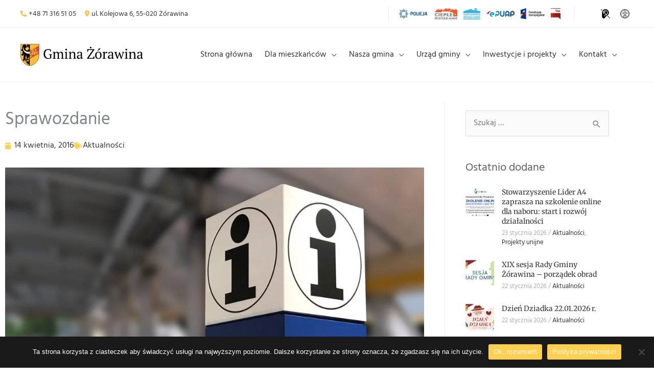

--- FILE ---
content_type: text/html; charset=UTF-8
request_url: https://www.gminazorawina.pl/sprawozdanie-2/
body_size: 40585
content:
<!DOCTYPE html>
<html lang="pl-PL">
<head>
<meta charset="UTF-8">
<meta name="viewport" content="width=device-width, initial-scale=1">
	<link rel="profile" href="https://gmpg.org/xfn/11"> 
	<meta name='robots' content='index, follow, max-image-preview:large, max-snippet:-1, max-video-preview:-1' />

	<!-- This site is optimized with the Yoast SEO plugin v26.7 - https://yoast.com/wordpress/plugins/seo/ -->
	<title>Sprawozdanie &#8211; Gmina Żórawina</title>
	<link rel="canonical" href="https://www.gminazorawina.pl/sprawozdanie-2/" />
	<meta property="og:locale" content="pl_PL" />
	<meta property="og:type" content="article" />
	<meta property="og:title" content="Sprawozdanie &#8211; Gmina Żórawina" />
	<meta property="og:description" content="Sprawozdanie z realizacji Programu Współpracy Gminy Żórawina z organizacjami pozarządowymi i innymi podmiotami prowadzącymi działalność pożytku publicznego za 2015 rok." />
	<meta property="og:url" content="https://www.gminazorawina.pl/sprawozdanie-2/" />
	<meta property="og:site_name" content="Gmina Żórawina" />
	<meta property="article:published_time" content="2016-04-13T22:00:00+00:00" />
	<meta property="og:image" content="https://www.gminazorawina.pl/wp-content/uploads/2021/03/blog-img-08.jpeg" />
	<meta property="og:image:width" content="1200" />
	<meta property="og:image:height" content="900" />
	<meta property="og:image:type" content="image/jpeg" />
	<meta name="author" content="webdeveloper" />
	<meta name="twitter:card" content="summary_large_image" />
	<meta name="twitter:label1" content="Napisane przez" />
	<meta name="twitter:data1" content="webdeveloper" />
	<script type="application/ld+json" class="yoast-schema-graph">{"@context":"https://schema.org","@graph":[{"@type":"Article","@id":"https://www.gminazorawina.pl/sprawozdanie-2/#article","isPartOf":{"@id":"https://www.gminazorawina.pl/sprawozdanie-2/"},"author":{"name":"webdeveloper","@id":"https://www.gminazorawina.pl/#/schema/person/efdb9e37e436dd2f35e5c9264c177732"},"headline":"Sprawozdanie","datePublished":"2016-04-13T22:00:00+00:00","mainEntityOfPage":{"@id":"https://www.gminazorawina.pl/sprawozdanie-2/"},"wordCount":25,"publisher":{"@id":"https://www.gminazorawina.pl/#organization"},"image":{"@id":"https://www.gminazorawina.pl/sprawozdanie-2/#primaryimage"},"thumbnailUrl":"https://www.gminazorawina.pl/wp-content/uploads/2021/03/blog-img-08.jpeg","articleSection":["Aktualności"],"inLanguage":"pl-PL"},{"@type":"WebPage","@id":"https://www.gminazorawina.pl/sprawozdanie-2/","url":"https://www.gminazorawina.pl/sprawozdanie-2/","name":"Sprawozdanie &#8211; Gmina Żórawina","isPartOf":{"@id":"https://www.gminazorawina.pl/#website"},"primaryImageOfPage":{"@id":"https://www.gminazorawina.pl/sprawozdanie-2/#primaryimage"},"image":{"@id":"https://www.gminazorawina.pl/sprawozdanie-2/#primaryimage"},"thumbnailUrl":"https://www.gminazorawina.pl/wp-content/uploads/2021/03/blog-img-08.jpeg","datePublished":"2016-04-13T22:00:00+00:00","breadcrumb":{"@id":"https://www.gminazorawina.pl/sprawozdanie-2/#breadcrumb"},"inLanguage":"pl-PL","potentialAction":[{"@type":"ReadAction","target":["https://www.gminazorawina.pl/sprawozdanie-2/"]}]},{"@type":"ImageObject","inLanguage":"pl-PL","@id":"https://www.gminazorawina.pl/sprawozdanie-2/#primaryimage","url":"https://www.gminazorawina.pl/wp-content/uploads/2021/03/blog-img-08.jpeg","contentUrl":"https://www.gminazorawina.pl/wp-content/uploads/2021/03/blog-img-08.jpeg","width":1200,"height":900},{"@type":"BreadcrumbList","@id":"https://www.gminazorawina.pl/sprawozdanie-2/#breadcrumb","itemListElement":[{"@type":"ListItem","position":1,"name":"Strona główna","item":"https://www.gminazorawina.pl/"},{"@type":"ListItem","position":2,"name":"Sprawozdanie"}]},{"@type":"WebSite","@id":"https://www.gminazorawina.pl/#website","url":"https://www.gminazorawina.pl/","name":"Gmina Żórawina","description":"Witaj na stronie gminy Żórawina","publisher":{"@id":"https://www.gminazorawina.pl/#organization"},"potentialAction":[{"@type":"SearchAction","target":{"@type":"EntryPoint","urlTemplate":"https://www.gminazorawina.pl/?s={search_term_string}"},"query-input":{"@type":"PropertyValueSpecification","valueRequired":true,"valueName":"search_term_string"}}],"inLanguage":"pl-PL"},{"@type":"Organization","@id":"https://www.gminazorawina.pl/#organization","name":"Gmina Żórawina","url":"https://www.gminazorawina.pl/","logo":{"@type":"ImageObject","inLanguage":"pl-PL","@id":"https://www.gminazorawina.pl/#/schema/logo/image/","url":"https://www.gminazorawina.pl/wp-content/uploads/2021/03/gmina-zorawina.svg","contentUrl":"https://www.gminazorawina.pl/wp-content/uploads/2021/03/gmina-zorawina.svg","width":1595,"height":289,"caption":"Gmina Żórawina"},"image":{"@id":"https://www.gminazorawina.pl/#/schema/logo/image/"}},{"@type":"Person","@id":"https://www.gminazorawina.pl/#/schema/person/efdb9e37e436dd2f35e5c9264c177732","name":"webdeveloper","image":{"@type":"ImageObject","inLanguage":"pl-PL","@id":"https://www.gminazorawina.pl/#/schema/person/image/","url":"https://secure.gravatar.com/avatar/20aa1834c0151040591fa4ce6c2322b1705e8c8e9a91cd294b11da1b19de70db?s=96&d=mm&r=g","contentUrl":"https://secure.gravatar.com/avatar/20aa1834c0151040591fa4ce6c2322b1705e8c8e9a91cd294b11da1b19de70db?s=96&d=mm&r=g","caption":"webdeveloper"},"sameAs":["https://www.gminazorawina.pl"]}]}</script>
	<!-- / Yoast SEO plugin. -->


<link rel='dns-prefetch' href='//fonts.googleapis.com' />
<link rel="alternate" type="application/rss+xml" title="Gmina Żórawina &raquo; Kanał z wpisami" href="https://www.gminazorawina.pl/feed/" />
<link rel="alternate" type="application/rss+xml" title="Gmina Żórawina &raquo; Kanał z komentarzami" href="https://www.gminazorawina.pl/comments/feed/" />
<link rel="alternate" title="oEmbed (JSON)" type="application/json+oembed" href="https://www.gminazorawina.pl/wp-json/oembed/1.0/embed?url=https%3A%2F%2Fwww.gminazorawina.pl%2Fsprawozdanie-2%2F" />
<link rel="alternate" title="oEmbed (XML)" type="text/xml+oembed" href="https://www.gminazorawina.pl/wp-json/oembed/1.0/embed?url=https%3A%2F%2Fwww.gminazorawina.pl%2Fsprawozdanie-2%2F&#038;format=xml" />
<style id='wp-img-auto-sizes-contain-inline-css'>
img:is([sizes=auto i],[sizes^="auto," i]){contain-intrinsic-size:3000px 1500px}
/*# sourceURL=wp-img-auto-sizes-contain-inline-css */
</style>
<link rel='stylesheet' id='dce-animations-css' href='https://www.gminazorawina.pl/wp-content/plugins/dynamic-content-for-elementor/assets/css/animations.css?ver=3.3.25' media='all' />

<link rel='stylesheet' id='astra-theme-css-css' href='https://www.gminazorawina.pl/wp-content/themes/astra/assets/css/minified/frontend.min.css?ver=4.12.0' media='all' />
<style id='astra-theme-css-inline-css'>
.ast-no-sidebar .entry-content .alignfull {margin-left: calc( -50vw + 50%);margin-right: calc( -50vw + 50%);max-width: 100vw;width: 100vw;}.ast-no-sidebar .entry-content .alignwide {margin-left: calc(-41vw + 50%);margin-right: calc(-41vw + 50%);max-width: unset;width: unset;}.ast-no-sidebar .entry-content .alignfull .alignfull,.ast-no-sidebar .entry-content .alignfull .alignwide,.ast-no-sidebar .entry-content .alignwide .alignfull,.ast-no-sidebar .entry-content .alignwide .alignwide,.ast-no-sidebar .entry-content .wp-block-column .alignfull,.ast-no-sidebar .entry-content .wp-block-column .alignwide{width: 100%;margin-left: auto;margin-right: auto;}.wp-block-gallery,.blocks-gallery-grid {margin: 0;}.wp-block-separator {max-width: 100px;}.wp-block-separator.is-style-wide,.wp-block-separator.is-style-dots {max-width: none;}.entry-content .has-2-columns .wp-block-column:first-child {padding-right: 10px;}.entry-content .has-2-columns .wp-block-column:last-child {padding-left: 10px;}@media (max-width: 782px) {.entry-content .wp-block-columns .wp-block-column {flex-basis: 100%;}.entry-content .has-2-columns .wp-block-column:first-child {padding-right: 0;}.entry-content .has-2-columns .wp-block-column:last-child {padding-left: 0;}}body .entry-content .wp-block-latest-posts {margin-left: 0;}body .entry-content .wp-block-latest-posts li {list-style: none;}.ast-no-sidebar .ast-container .entry-content .wp-block-latest-posts {margin-left: 0;}.ast-header-break-point .entry-content .alignwide {margin-left: auto;margin-right: auto;}.entry-content .blocks-gallery-item img {margin-bottom: auto;}.wp-block-pullquote {border-top: 4px solid #555d66;border-bottom: 4px solid #555d66;color: #40464d;}:root{--ast-post-nav-space:0;--ast-container-default-xlg-padding:6.67em;--ast-container-default-lg-padding:5.67em;--ast-container-default-slg-padding:4.34em;--ast-container-default-md-padding:3.34em;--ast-container-default-sm-padding:6.67em;--ast-container-default-xs-padding:2.4em;--ast-container-default-xxs-padding:1.4em;--ast-code-block-background:#EEEEEE;--ast-comment-inputs-background:#FAFAFA;--ast-normal-container-width:1200px;--ast-narrow-container-width:750px;--ast-blog-title-font-weight:normal;--ast-blog-meta-weight:inherit;--ast-global-color-primary:var(--ast-global-color-5);--ast-global-color-secondary:var(--ast-global-color-4);--ast-global-color-alternate-background:var(--ast-global-color-7);--ast-global-color-subtle-background:var(--ast-global-color-6);--ast-bg-style-guide:var( --ast-global-color-secondary,--ast-global-color-5 );--ast-shadow-style-guide:0px 0px 4px 0 #00000057;--ast-global-dark-bg-style:#fff;--ast-global-dark-lfs:#fbfbfb;--ast-widget-bg-color:#fafafa;--ast-wc-container-head-bg-color:#fbfbfb;--ast-title-layout-bg:#eeeeee;--ast-search-border-color:#e7e7e7;--ast-lifter-hover-bg:#e6e6e6;--ast-gallery-block-color:#000;--srfm-color-input-label:var(--ast-global-color-2);}html{font-size:100%;}a,.page-title{color:#333333;}a:hover,a:focus{color:#ffcf4f;}body,button,input,select,textarea,.ast-button,.ast-custom-button{font-family:'Hind',sans-serif;font-weight:400;font-size:16px;font-size:1rem;line-height:var(--ast-body-line-height,1.6em);}blockquote{color:#151515;}p,.entry-content p{margin-bottom:0.6em;}h1,h2,h3,h4,h5,h6,.entry-content :where(h1,h2,h3,h4,h5,h6),.site-title,.site-title a{font-family:'Merriweather',serif;font-weight:400;line-height:1.4em;}.ast-site-identity .site-title a{color:var(--ast-global-color-2);}.site-title{font-size:35px;font-size:2.1875rem;display:none;}header .custom-logo-link img{max-width:240px;width:240px;}.astra-logo-svg{width:240px;}.site-header .site-description{font-size:15px;font-size:0.9375rem;display:none;}.entry-title{font-size:26px;font-size:1.625rem;}.archive .ast-article-post .ast-article-inner,.blog .ast-article-post .ast-article-inner,.archive .ast-article-post .ast-article-inner:hover,.blog .ast-article-post .ast-article-inner:hover{overflow:hidden;}h1,.entry-content :where(h1){font-size:40px;font-size:2.5rem;font-family:'Merriweather',serif;line-height:1.4em;}h2,.entry-content :where(h2){font-size:32px;font-size:2rem;font-family:'Merriweather',serif;line-height:1.3em;}h3,.entry-content :where(h3){font-size:26px;font-size:1.625rem;font-family:'Merriweather',serif;line-height:1.3em;}h4,.entry-content :where(h4){font-size:24px;font-size:1.5rem;line-height:1.2em;font-family:'Merriweather',serif;}h5,.entry-content :where(h5){font-size:20px;font-size:1.25rem;line-height:1.2em;font-family:'Merriweather',serif;}h6,.entry-content :where(h6){font-size:16px;font-size:1rem;line-height:1.25em;font-family:'Merriweather',serif;}::selection{background-color:#ffcf4f;color:#000000;}body,h1,h2,h3,h4,h5,h6,.entry-title a,.entry-content :where(h1,h2,h3,h4,h5,h6){color:#606060;}.tagcloud a:hover,.tagcloud a:focus,.tagcloud a.current-item{color:#ffffff;border-color:#333333;background-color:#333333;}input:focus,input[type="text"]:focus,input[type="email"]:focus,input[type="url"]:focus,input[type="password"]:focus,input[type="reset"]:focus,input[type="search"]:focus,textarea:focus{border-color:#333333;}input[type="radio"]:checked,input[type=reset],input[type="checkbox"]:checked,input[type="checkbox"]:hover:checked,input[type="checkbox"]:focus:checked,input[type=range]::-webkit-slider-thumb{border-color:#333333;background-color:#333333;box-shadow:none;}.site-footer a:hover + .post-count,.site-footer a:focus + .post-count{background:#333333;border-color:#333333;}.single .nav-links .nav-previous,.single .nav-links .nav-next{color:#333333;}.entry-meta,.entry-meta *{line-height:1.45;color:#333333;}.entry-meta a:not(.ast-button):hover,.entry-meta a:not(.ast-button):hover *,.entry-meta a:not(.ast-button):focus,.entry-meta a:not(.ast-button):focus *,.page-links > .page-link,.page-links .page-link:hover,.post-navigation a:hover{color:#ffcf4f;}#cat option,.secondary .calendar_wrap thead a,.secondary .calendar_wrap thead a:visited{color:#333333;}.secondary .calendar_wrap #today,.ast-progress-val span{background:#333333;}.secondary a:hover + .post-count,.secondary a:focus + .post-count{background:#333333;border-color:#333333;}.calendar_wrap #today > a{color:#ffffff;}.page-links .page-link,.single .post-navigation a{color:#333333;}.ast-search-menu-icon .search-form button.search-submit{padding:0 4px;}.ast-search-menu-icon form.search-form{padding-right:0;}.ast-search-menu-icon.slide-search input.search-field{width:0;}.ast-header-search .ast-search-menu-icon.ast-dropdown-active .search-form,.ast-header-search .ast-search-menu-icon.ast-dropdown-active .search-field:focus{transition:all 0.2s;}.search-form input.search-field:focus{outline:none;}.widget-title,.widget .wp-block-heading{font-size:22px;font-size:1.375rem;color:#606060;}.single .ast-author-details .author-title{color:#ffcf4f;}.ast-search-menu-icon.slide-search a:focus-visible:focus-visible,.astra-search-icon:focus-visible,#close:focus-visible,a:focus-visible,.ast-menu-toggle:focus-visible,.site .skip-link:focus-visible,.wp-block-loginout input:focus-visible,.wp-block-search.wp-block-search__button-inside .wp-block-search__inside-wrapper,.ast-header-navigation-arrow:focus-visible,.ast-orders-table__row .ast-orders-table__cell:focus-visible,a#ast-apply-coupon:focus-visible,#ast-apply-coupon:focus-visible,#close:focus-visible,.button.search-submit:focus-visible,#search_submit:focus,.normal-search:focus-visible,.ast-header-account-wrap:focus-visible,.astra-cart-drawer-close:focus,.ast-single-variation:focus,.ast-button:focus,.ast-builder-button-wrap:has(.ast-custom-button-link:focus),.ast-builder-button-wrap .ast-custom-button-link:focus{outline-style:dotted;outline-color:inherit;outline-width:thin;}input:focus,input[type="text"]:focus,input[type="email"]:focus,input[type="url"]:focus,input[type="password"]:focus,input[type="reset"]:focus,input[type="search"]:focus,input[type="number"]:focus,textarea:focus,.wp-block-search__input:focus,[data-section="section-header-mobile-trigger"] .ast-button-wrap .ast-mobile-menu-trigger-minimal:focus,.ast-mobile-popup-drawer.active .menu-toggle-close:focus,#ast-scroll-top:focus,#coupon_code:focus,#ast-coupon-code:focus{border-style:dotted;border-color:inherit;border-width:thin;}input{outline:none;}.ast-logo-title-inline .site-logo-img{padding-right:1em;}.site-logo-img img{ transition:all 0.2s linear;}body .ast-oembed-container *{position:absolute;top:0;width:100%;height:100%;left:0;}body .wp-block-embed-pocket-casts .ast-oembed-container *{position:unset;}.ast-single-post-featured-section + article {margin-top: 2em;}.site-content .ast-single-post-featured-section img {width: 100%;overflow: hidden;object-fit: cover;}.site > .ast-single-related-posts-container {margin-top: 0;}@media (min-width: 922px) {.ast-desktop .ast-container--narrow {max-width: var(--ast-narrow-container-width);margin: 0 auto;}}.ast-page-builder-template .hentry {margin: 0;}.ast-page-builder-template .site-content > .ast-container {max-width: 100%;padding: 0;}.ast-page-builder-template .site .site-content #primary {padding: 0;margin: 0;}.ast-page-builder-template .no-results {text-align: center;margin: 4em auto;}.ast-page-builder-template .ast-pagination {padding: 2em;}.ast-page-builder-template .entry-header.ast-no-title.ast-no-thumbnail {margin-top: 0;}.ast-page-builder-template .entry-header.ast-header-without-markup {margin-top: 0;margin-bottom: 0;}.ast-page-builder-template .entry-header.ast-no-title.ast-no-meta {margin-bottom: 0;}.ast-page-builder-template.single .post-navigation {padding-bottom: 2em;}.ast-page-builder-template.single-post .site-content > .ast-container {max-width: 100%;}.ast-page-builder-template .entry-header {margin-top: 4em;margin-left: auto;margin-right: auto;padding-left: 20px;padding-right: 20px;}.single.ast-page-builder-template .entry-header {padding-left: 20px;padding-right: 20px;}.ast-page-builder-template .ast-archive-description {margin: 4em auto 0;padding-left: 20px;padding-right: 20px;}.ast-page-builder-template.ast-no-sidebar .entry-content .alignwide {margin-left: 0;margin-right: 0;}@media (max-width:921.9px){#ast-desktop-header{display:none;}}@media (min-width:922px){#ast-mobile-header{display:none;}}@media( max-width: 420px ) {.single .nav-links .nav-previous,.single .nav-links .nav-next {width: 100%;text-align: center;}}.wp-block-buttons.aligncenter{justify-content:center;}@media (min-width:1200px){.wp-block-group .has-background{padding:20px;}}@media (min-width:1200px){.ast-plain-container.ast-no-sidebar .entry-content .alignwide .wp-block-cover__inner-container,.ast-plain-container.ast-no-sidebar .entry-content .alignfull .wp-block-cover__inner-container{width:1240px;}}@media (min-width:1200px){.wp-block-cover-image.alignwide .wp-block-cover__inner-container,.wp-block-cover.alignwide .wp-block-cover__inner-container,.wp-block-cover-image.alignfull .wp-block-cover__inner-container,.wp-block-cover.alignfull .wp-block-cover__inner-container{width:100%;}}.wp-block-image.aligncenter{margin-left:auto;margin-right:auto;}.wp-block-table.aligncenter{margin-left:auto;margin-right:auto;}.wp-block-buttons .wp-block-button.is-style-outline .wp-block-button__link.wp-element-button,.ast-outline-button,.wp-block-uagb-buttons-child .uagb-buttons-repeater.ast-outline-button{border-top-width:2px;border-right-width:2px;border-bottom-width:2px;border-left-width:2px;font-family:inherit;font-weight:inherit;line-height:1em;}.wp-block-button .wp-block-button__link.wp-element-button.is-style-outline:not(.has-background),.wp-block-button.is-style-outline>.wp-block-button__link.wp-element-button:not(.has-background),.ast-outline-button{background-color:transparent;}.entry-content[data-ast-blocks-layout] > figure{margin-bottom:1em;}.elementor-widget-container .elementor-loop-container .e-loop-item[data-elementor-type="loop-item"]{width:100%;}@media (max-width:921px){.ast-left-sidebar #content > .ast-container{display:flex;flex-direction:column-reverse;width:100%;}.ast-separate-container .ast-article-post,.ast-separate-container .ast-article-single{padding:1.5em 2.14em;}.ast-author-box img.avatar{margin:20px 0 0 0;}}@media (min-width:922px){.ast-separate-container.ast-right-sidebar #primary,.ast-separate-container.ast-left-sidebar #primary{border:0;}.search-no-results.ast-separate-container #primary{margin-bottom:4em;}}.elementor-widget-button .elementor-button{border-style:solid;text-decoration:none;border-top-width:0;border-right-width:0;border-left-width:0;border-bottom-width:0;}body .elementor-button.elementor-size-sm,body .elementor-button.elementor-size-xs,body .elementor-button.elementor-size-md,body .elementor-button.elementor-size-lg,body .elementor-button.elementor-size-xl,body .elementor-button{padding-top:10px;padding-right:40px;padding-bottom:10px;padding-left:40px;}.elementor-widget-button .elementor-button{border-color:#ffcf4f;background-color:#ffcf4f;}.elementor-widget-button .elementor-button:hover,.elementor-widget-button .elementor-button:focus{color:#000000;background-color:#ffcf4f;border-color:#ffcf4f;}.wp-block-button .wp-block-button__link ,.elementor-widget-button .elementor-button,.elementor-widget-button .elementor-button:visited{color:#000000;}.elementor-widget-button .elementor-button{line-height:1em;}.wp-block-button .wp-block-button__link:hover,.wp-block-button .wp-block-button__link:focus{color:#000000;background-color:#ffcf4f;border-color:#ffcf4f;}.elementor-widget-heading h1.elementor-heading-title{line-height:1.4em;}.elementor-widget-heading h2.elementor-heading-title{line-height:1.3em;}.elementor-widget-heading h3.elementor-heading-title{line-height:1.3em;}.elementor-widget-heading h4.elementor-heading-title{line-height:1.2em;}.elementor-widget-heading h5.elementor-heading-title{line-height:1.2em;}.elementor-widget-heading h6.elementor-heading-title{line-height:1.25em;}.wp-block-button .wp-block-button__link{border-top-width:0;border-right-width:0;border-left-width:0;border-bottom-width:0;border-color:#ffcf4f;background-color:#ffcf4f;color:#000000;font-family:inherit;font-weight:inherit;line-height:1em;padding-top:10px;padding-right:40px;padding-bottom:10px;padding-left:40px;}.menu-toggle,button,.ast-button,.ast-custom-button,.button,input#submit,input[type="button"],input[type="submit"],input[type="reset"]{border-style:solid;border-top-width:0;border-right-width:0;border-left-width:0;border-bottom-width:0;color:#000000;border-color:#ffcf4f;background-color:#ffcf4f;padding-top:10px;padding-right:40px;padding-bottom:10px;padding-left:40px;font-family:inherit;font-weight:inherit;line-height:1em;}button:focus,.menu-toggle:hover,button:hover,.ast-button:hover,.ast-custom-button:hover .button:hover,.ast-custom-button:hover ,input[type=reset]:hover,input[type=reset]:focus,input#submit:hover,input#submit:focus,input[type="button"]:hover,input[type="button"]:focus,input[type="submit"]:hover,input[type="submit"]:focus{color:#000000;background-color:#ffcf4f;border-color:#ffcf4f;}@media (max-width:921px){.ast-mobile-header-stack .main-header-bar .ast-search-menu-icon{display:inline-block;}.ast-header-break-point.ast-header-custom-item-outside .ast-mobile-header-stack .main-header-bar .ast-search-icon{margin:0;}.ast-comment-avatar-wrap img{max-width:2.5em;}.ast-comment-meta{padding:0 1.8888em 1.3333em;}.ast-separate-container .ast-comment-list li.depth-1{padding:1.5em 2.14em;}.ast-separate-container .comment-respond{padding:2em 2.14em;}}@media (min-width:544px){.ast-container{max-width:100%;}}@media (max-width:544px){.ast-separate-container .ast-article-post,.ast-separate-container .ast-article-single,.ast-separate-container .comments-title,.ast-separate-container .ast-archive-description{padding:1.5em 1em;}.ast-separate-container #content .ast-container{padding-left:0.54em;padding-right:0.54em;}.ast-separate-container .ast-comment-list .bypostauthor{padding:.5em;}.ast-search-menu-icon.ast-dropdown-active .search-field{width:170px;}}@media (max-width:921px){.ast-header-break-point .ast-search-menu-icon.slide-search .search-form{right:0;}.ast-header-break-point .ast-mobile-header-stack .ast-search-menu-icon.slide-search .search-form{right:-1em;}} #ast-mobile-header .ast-site-header-cart-li a{pointer-events:none;}.ast-no-sidebar.ast-separate-container .entry-content .alignfull {margin-left: -6.67em;margin-right: -6.67em;width: auto;}@media (max-width: 1200px) {.ast-no-sidebar.ast-separate-container .entry-content .alignfull {margin-left: -2.4em;margin-right: -2.4em;}}@media (max-width: 768px) {.ast-no-sidebar.ast-separate-container .entry-content .alignfull {margin-left: -2.14em;margin-right: -2.14em;}}@media (max-width: 544px) {.ast-no-sidebar.ast-separate-container .entry-content .alignfull {margin-left: -1em;margin-right: -1em;}}.ast-no-sidebar.ast-separate-container .entry-content .alignwide {margin-left: -20px;margin-right: -20px;}.ast-no-sidebar.ast-separate-container .entry-content .wp-block-column .alignfull,.ast-no-sidebar.ast-separate-container .entry-content .wp-block-column .alignwide {margin-left: auto;margin-right: auto;width: 100%;}@media (max-width:921px){.site-title{display:none;}.site-header .site-description{display:none;}h1,.entry-content :where(h1){font-size:30px;}h2,.entry-content :where(h2){font-size:25px;}h3,.entry-content :where(h3){font-size:20px;}}@media (max-width:544px){.site-title{display:none;}.site-header .site-description{display:none;}h1,.entry-content :where(h1){font-size:30px;}h2,.entry-content :where(h2){font-size:25px;}h3,.entry-content :where(h3){font-size:20px;}header .custom-logo-link img,.ast-header-break-point .site-branding img,.ast-header-break-point .custom-logo-link img{max-width:180px;width:180px;}.astra-logo-svg{width:180px;}.ast-header-break-point .site-logo-img .custom-mobile-logo-link img{max-width:180px;}}@media (max-width:921px){html{font-size:91.2%;}}@media (max-width:544px){html{font-size:91.2%;}}@media (min-width:922px){.ast-container{max-width:1240px;}}@font-face {font-family: "Astra";src: url(https://www.gminazorawina.pl/wp-content/themes/astra/assets/fonts/astra.woff) format("woff"),url(https://www.gminazorawina.pl/wp-content/themes/astra/assets/fonts/astra.ttf) format("truetype"),url(https://www.gminazorawina.pl/wp-content/themes/astra/assets/fonts/astra.svg#astra) format("svg");font-weight: normal;font-style: normal;font-display: fallback;}@media (min-width:922px){.main-header-menu .sub-menu .menu-item.ast-left-align-sub-menu:hover > .sub-menu,.main-header-menu .sub-menu .menu-item.ast-left-align-sub-menu.focus > .sub-menu{margin-left:-0px;}}.site .comments-area{padding-bottom:3em;}.footer-widget-area[data-section^="section-fb-html-"] .ast-builder-html-element{text-align:center;}.astra-icon-down_arrow::after {content: "\e900";font-family: Astra;}.astra-icon-close::after {content: "\e5cd";font-family: Astra;}.astra-icon-drag_handle::after {content: "\e25d";font-family: Astra;}.astra-icon-format_align_justify::after {content: "\e235";font-family: Astra;}.astra-icon-menu::after {content: "\e5d2";font-family: Astra;}.astra-icon-reorder::after {content: "\e8fe";font-family: Astra;}.astra-icon-search::after {content: "\e8b6";font-family: Astra;}.astra-icon-zoom_in::after {content: "\e56b";font-family: Astra;}.astra-icon-check-circle::after {content: "\e901";font-family: Astra;}.astra-icon-shopping-cart::after {content: "\f07a";font-family: Astra;}.astra-icon-shopping-bag::after {content: "\f290";font-family: Astra;}.astra-icon-shopping-basket::after {content: "\f291";font-family: Astra;}.astra-icon-circle-o::after {content: "\e903";font-family: Astra;}.astra-icon-certificate::after {content: "\e902";font-family: Astra;}blockquote {padding: 1.2em;}:root .has-ast-global-color-0-color{color:var(--ast-global-color-0);}:root .has-ast-global-color-0-background-color{background-color:var(--ast-global-color-0);}:root .wp-block-button .has-ast-global-color-0-color{color:var(--ast-global-color-0);}:root .wp-block-button .has-ast-global-color-0-background-color{background-color:var(--ast-global-color-0);}:root .has-ast-global-color-1-color{color:var(--ast-global-color-1);}:root .has-ast-global-color-1-background-color{background-color:var(--ast-global-color-1);}:root .wp-block-button .has-ast-global-color-1-color{color:var(--ast-global-color-1);}:root .wp-block-button .has-ast-global-color-1-background-color{background-color:var(--ast-global-color-1);}:root .has-ast-global-color-2-color{color:var(--ast-global-color-2);}:root .has-ast-global-color-2-background-color{background-color:var(--ast-global-color-2);}:root .wp-block-button .has-ast-global-color-2-color{color:var(--ast-global-color-2);}:root .wp-block-button .has-ast-global-color-2-background-color{background-color:var(--ast-global-color-2);}:root .has-ast-global-color-3-color{color:var(--ast-global-color-3);}:root .has-ast-global-color-3-background-color{background-color:var(--ast-global-color-3);}:root .wp-block-button .has-ast-global-color-3-color{color:var(--ast-global-color-3);}:root .wp-block-button .has-ast-global-color-3-background-color{background-color:var(--ast-global-color-3);}:root .has-ast-global-color-4-color{color:var(--ast-global-color-4);}:root .has-ast-global-color-4-background-color{background-color:var(--ast-global-color-4);}:root .wp-block-button .has-ast-global-color-4-color{color:var(--ast-global-color-4);}:root .wp-block-button .has-ast-global-color-4-background-color{background-color:var(--ast-global-color-4);}:root .has-ast-global-color-5-color{color:var(--ast-global-color-5);}:root .has-ast-global-color-5-background-color{background-color:var(--ast-global-color-5);}:root .wp-block-button .has-ast-global-color-5-color{color:var(--ast-global-color-5);}:root .wp-block-button .has-ast-global-color-5-background-color{background-color:var(--ast-global-color-5);}:root .has-ast-global-color-6-color{color:var(--ast-global-color-6);}:root .has-ast-global-color-6-background-color{background-color:var(--ast-global-color-6);}:root .wp-block-button .has-ast-global-color-6-color{color:var(--ast-global-color-6);}:root .wp-block-button .has-ast-global-color-6-background-color{background-color:var(--ast-global-color-6);}:root .has-ast-global-color-7-color{color:var(--ast-global-color-7);}:root .has-ast-global-color-7-background-color{background-color:var(--ast-global-color-7);}:root .wp-block-button .has-ast-global-color-7-color{color:var(--ast-global-color-7);}:root .wp-block-button .has-ast-global-color-7-background-color{background-color:var(--ast-global-color-7);}:root .has-ast-global-color-8-color{color:var(--ast-global-color-8);}:root .has-ast-global-color-8-background-color{background-color:var(--ast-global-color-8);}:root .wp-block-button .has-ast-global-color-8-color{color:var(--ast-global-color-8);}:root .wp-block-button .has-ast-global-color-8-background-color{background-color:var(--ast-global-color-8);}:root{--ast-global-color-0:#0170B9;--ast-global-color-1:#3a3a3a;--ast-global-color-2:#3a3a3a;--ast-global-color-3:#4B4F58;--ast-global-color-4:#F5F5F5;--ast-global-color-5:#FFFFFF;--ast-global-color-6:#E5E5E5;--ast-global-color-7:#424242;--ast-global-color-8:#000000;}:root {--ast-border-color : #dddddd;}.ast-single-entry-banner {-js-display: flex;display: flex;flex-direction: column;justify-content: center;text-align: center;position: relative;background: var(--ast-title-layout-bg);}.ast-single-entry-banner[data-banner-layout="layout-1"] {max-width: 1200px;background: inherit;padding: 20px 0;}.ast-single-entry-banner[data-banner-width-type="custom"] {margin: 0 auto;width: 100%;}.ast-single-entry-banner + .site-content .entry-header {margin-bottom: 0;}.site .ast-author-avatar {--ast-author-avatar-size: ;}a.ast-underline-text {text-decoration: underline;}.ast-container > .ast-terms-link {position: relative;display: block;}a.ast-button.ast-badge-tax {padding: 4px 8px;border-radius: 3px;font-size: inherit;}header.entry-header{text-align:left;}header.entry-header > *:not(:last-child){margin-bottom:10px;}@media (max-width:921px){header.entry-header{text-align:left;}}@media (max-width:544px){header.entry-header{text-align:left;}}.ast-archive-entry-banner {-js-display: flex;display: flex;flex-direction: column;justify-content: center;text-align: center;position: relative;background: var(--ast-title-layout-bg);}.ast-archive-entry-banner[data-banner-width-type="custom"] {margin: 0 auto;width: 100%;}.ast-archive-entry-banner[data-banner-layout="layout-1"] {background: inherit;padding: 20px 0;text-align: left;}body.archive .ast-archive-description{max-width:1200px;width:100%;text-align:left;padding-top:3em;padding-right:3em;padding-bottom:3em;padding-left:3em;}body.archive .ast-archive-description .ast-archive-title,body.archive .ast-archive-description .ast-archive-title *{font-size:40px;font-size:2.5rem;}body.archive .ast-archive-description > *:not(:last-child){margin-bottom:10px;}@media (max-width:921px){body.archive .ast-archive-description{text-align:left;}}@media (max-width:544px){body.archive .ast-archive-description{text-align:left;}}.ast-breadcrumbs .trail-browse,.ast-breadcrumbs .trail-items,.ast-breadcrumbs .trail-items li{display:inline-block;margin:0;padding:0;border:none;background:inherit;text-indent:0;text-decoration:none;}.ast-breadcrumbs .trail-browse{font-size:inherit;font-style:inherit;font-weight:inherit;color:inherit;}.ast-breadcrumbs .trail-items{list-style:none;}.trail-items li::after{padding:0 0.3em;content:"\00bb";}.trail-items li:last-of-type::after{display:none;}.trail-items li::after{content:"›";}.ast-breadcrumbs-wrapper .trail-items a{color:rgba(255,255,255,0.8);}.ast-breadcrumbs-wrapper .trail-items .trail-end{color:#ffffff;}.ast-breadcrumbs-wrapper .trail-items a:hover{color:#ffbe3c;}.ast-breadcrumbs-wrapper .trail-items li::after{color:#ffbe3c;}.ast-breadcrumbs-wrapper,.ast-breadcrumbs-wrapper *{font-family:'Hind',sans-serif;font-size:16px;font-size:1rem;}.main-header-bar.ast-header-breadcrumb,.ast-header-break-point .main-header-bar.ast-header-breadcrumb,.ast-header-break-point .header-main-layout-2 .main-header-bar.ast-header-breadcrumb,.ast-header-break-point .ast-mobile-header-stack .main-header-bar.ast-header-breadcrumb,.ast-default-menu-enable.ast-main-header-nav-open.ast-header-break-point .main-header-bar-wrap .main-header-bar.ast-header-breadcrumb,.ast-main-header-nav-open .main-header-bar-wrap .main-header-bar.ast-header-breadcrumb{padding-top:20px;padding-bottom:20px;}.ast-header-breadcrumb{padding-top:10px;padding-bottom:10px;width:100%;}.ast-default-menu-enable.ast-main-header-nav-open.ast-header-break-point .main-header-bar.ast-header-breadcrumb,.ast-main-header-nav-open .main-header-bar.ast-header-breadcrumb{padding-top:1em;padding-bottom:1em;}.ast-header-break-point .main-header-bar.ast-header-breadcrumb{border-bottom-width:1px;border-bottom-color:#eaeaea;border-bottom-style:solid;}.ast-breadcrumbs-wrapper{line-height:1.4;}.ast-breadcrumbs-wrapper .rank-math-breadcrumb p{margin-bottom:0px;}.ast-breadcrumbs-wrapper{display:block;width:100%;}h1,h2,h3,h4,h5,h6,.entry-content :where(h1,h2,h3,h4,h5,h6){color:#333333;}@media (max-width:921px){.ast-builder-grid-row-container.ast-builder-grid-row-tablet-3-firstrow .ast-builder-grid-row > *:first-child,.ast-builder-grid-row-container.ast-builder-grid-row-tablet-3-lastrow .ast-builder-grid-row > *:last-child{grid-column:1 / -1;}}@media (max-width:544px){.ast-builder-grid-row-container.ast-builder-grid-row-mobile-3-firstrow .ast-builder-grid-row > *:first-child,.ast-builder-grid-row-container.ast-builder-grid-row-mobile-3-lastrow .ast-builder-grid-row > *:last-child{grid-column:1 / -1;}}.ast-builder-layout-element[data-section="title_tagline"]{display:flex;}@media (max-width:921px){.ast-header-break-point .ast-builder-layout-element[data-section="title_tagline"]{display:flex;}}@media (max-width:544px){.ast-header-break-point .ast-builder-layout-element[data-section="title_tagline"]{display:flex;}}.ast-builder-menu-1{font-family:'Hind',sans-serif;font-weight:inherit;}.ast-builder-menu-1 .menu-item > .menu-link{line-height:1.25em;font-size:16px;font-size:1rem;color:#333333;padding-top:40px;padding-bottom:40px;padding-left:12px;padding-right:12px;}.ast-builder-menu-1 .menu-item > .ast-menu-toggle{color:#333333;}.ast-builder-menu-1 .menu-item:hover > .menu-link,.ast-builder-menu-1 .inline-on-mobile .menu-item:hover > .ast-menu-toggle{color:#ffffff;background:#ffbe3c;}.ast-builder-menu-1 .menu-item:hover > .ast-menu-toggle{color:#ffffff;}.ast-builder-menu-1 .sub-menu,.ast-builder-menu-1 .inline-on-mobile .sub-menu{border-top-width:0px;border-bottom-width:0px;border-right-width:0px;border-left-width:0px;border-color:rgba(237,237,237,0);border-style:solid;border-top-left-radius:0px;border-top-right-radius:0px;border-bottom-right-radius:0px;border-bottom-left-radius:0px;}.ast-builder-menu-1 .sub-menu .sub-menu{top:0px;}.ast-builder-menu-1 .main-header-menu > .menu-item > .sub-menu,.ast-builder-menu-1 .main-header-menu > .menu-item > .astra-full-megamenu-wrapper{margin-top:0px;}.ast-desktop .ast-builder-menu-1 .main-header-menu > .menu-item > .sub-menu:before,.ast-desktop .ast-builder-menu-1 .main-header-menu > .menu-item > .astra-full-megamenu-wrapper:before{height:calc( 0px + 0px + 5px );}.ast-builder-menu-1 .menu-item.menu-item-has-children > .ast-menu-toggle{top:40px;right:calc( 12px - 0.907em );}.ast-builder-menu-1 .sub-menu .menu-item:first-of-type > .menu-link,.ast-builder-menu-1 .inline-on-mobile .sub-menu .menu-item:first-of-type > .menu-link{border-top-left-radius:calc(0px - 0px);border-top-right-radius:calc(0px - 0px);}.ast-builder-menu-1 .sub-menu .menu-item:last-of-type > .menu-link,.ast-builder-menu-1 .inline-on-mobile .sub-menu .menu-item:last-of-type > .menu-link{border-bottom-right-radius:calc(0px - 0px);border-bottom-left-radius:calc(0px - 0px);}.ast-desktop .ast-builder-menu-1 .menu-item .sub-menu .menu-link{border-style:none;}@media (max-width:921px){.ast-header-break-point .ast-builder-menu-1 .main-header-menu .menu-item > .menu-link{padding-top:20px;padding-bottom:20px;padding-left:20px;padding-right:20px;}.ast-builder-menu-1 .main-header-menu .menu-item > .menu-link{color:#333333;}.ast-builder-menu-1 .menu-item > .ast-menu-toggle{color:#333333;}.ast-builder-menu-1 .menu-item:hover > .menu-link,.ast-builder-menu-1 .inline-on-mobile .menu-item:hover > .ast-menu-toggle{color:#333333;background:rgba(0,0,0,0);}.ast-builder-menu-1 .menu-item:hover > .ast-menu-toggle{color:#333333;}.ast-builder-menu-1 .menu-item.current-menu-item > .menu-link,.ast-builder-menu-1 .inline-on-mobile .menu-item.current-menu-item > .ast-menu-toggle,.ast-builder-menu-1 .current-menu-ancestor > .menu-link,.ast-builder-menu-1 .current-menu-ancestor > .ast-menu-toggle{color:#333333;background:rgba(0,0,0,0);}.ast-builder-menu-1 .menu-item.current-menu-item > .ast-menu-toggle{color:#333333;}.ast-header-break-point .ast-builder-menu-1 .menu-item.menu-item-has-children > .ast-menu-toggle{top:20px;right:calc( 20px - 0.907em );}.ast-builder-menu-1 .inline-on-mobile .menu-item.menu-item-has-children > .ast-menu-toggle{right:-15px;}.ast-builder-menu-1 .menu-item-has-children > .menu-link:after{content:unset;}.ast-builder-menu-1 .main-header-menu,.ast-header-break-point .ast-builder-menu-1 .main-header-menu{margin-top:0px;margin-bottom:0px;margin-left:0px;margin-right:0px;}.ast-builder-menu-1 .main-header-menu > .menu-item > .sub-menu,.ast-builder-menu-1 .main-header-menu > .menu-item > .astra-full-megamenu-wrapper{margin-top:0;}.ast-builder-menu-1 .main-header-menu,.ast-builder-menu-1 .main-header-menu .sub-menu{background-color:rgba(0,0,0,0);background-image:none;}}@media (max-width:544px){.ast-header-break-point .ast-builder-menu-1 .main-header-menu .menu-item > .menu-link{padding-top:20px;padding-bottom:20px;padding-left:20px;padding-right:20px;}.ast-builder-menu-1 .main-header-menu .menu-item > .menu-link{color:#333333;}.ast-builder-menu-1 .menu-item> .ast-menu-toggle{color:#333333;}.ast-builder-menu-1 .menu-item:hover > .menu-link,.ast-builder-menu-1 .inline-on-mobile .menu-item:hover > .ast-menu-toggle{color:#333333;background:rgba(0,0,0,0);}.ast-builder-menu-1 .menu-item:hover> .ast-menu-toggle{color:#333333;}.ast-builder-menu-1 .menu-item.current-menu-item > .menu-link,.ast-builder-menu-1 .inline-on-mobile .menu-item.current-menu-item > .ast-menu-toggle,.ast-builder-menu-1 .current-menu-ancestor > .menu-link,.ast-builder-menu-1 .current-menu-ancestor > .ast-menu-toggle{color:#333333;background:rgba(0,0,0,0);}.ast-builder-menu-1 .menu-item.current-menu-item> .ast-menu-toggle{color:#333333;}.ast-header-break-point .ast-builder-menu-1 .menu-item.menu-item-has-children > .ast-menu-toggle{top:20px;right:calc( 20px - 0.907em );}.ast-builder-menu-1 .main-header-menu,.ast-header-break-point .ast-builder-menu-1 .main-header-menu{margin-top:0px;margin-bottom:0px;margin-left:0px;margin-right:0px;}.ast-builder-menu-1 .main-header-menu > .menu-item > .sub-menu,.ast-builder-menu-1 .main-header-menu > .menu-item > .astra-full-megamenu-wrapper{margin-top:0;}.ast-builder-menu-1 .main-header-menu,.ast-builder-menu-1 .main-header-menu .sub-menu{background-color:rgba(0,0,0,0);background-image:none;}}.ast-builder-menu-1{display:flex;}@media (max-width:921px){.ast-header-break-point .ast-builder-menu-1{display:flex;}}@media (max-width:544px){.ast-header-break-point .ast-builder-menu-1{display:flex;}}.ast-builder-html-element img.alignnone{display:inline-block;}.ast-builder-html-element p:first-child{margin-top:0;}.ast-builder-html-element p:last-child{margin-bottom:0;}.ast-header-break-point .main-header-bar .ast-builder-html-element{line-height:1.85714285714286;}.ast-header-html-1 .ast-builder-html-element{color:#333333;font-size:14px;font-size:0.875rem;}.ast-header-html-1 a{color:#333333;}.ast-header-html-1 a:hover{color:#888888;}.ast-header-html-1{font-size:14px;font-size:0.875rem;}.ast-header-html-1{display:flex;}@media (max-width:921px){.ast-header-break-point .ast-header-html-1{display:flex;}}@media (max-width:544px){.ast-header-break-point .ast-header-html-1{display:flex;}}.ast-header-html-2 .ast-builder-html-element{font-size:15px;font-size:0.9375rem;}.ast-header-html-2{font-size:15px;font-size:0.9375rem;}.ast-header-html-2{display:flex;}@media (max-width:921px){.ast-header-break-point .ast-header-html-2{display:flex;}}@media (max-width:544px){.ast-header-break-point .ast-header-html-2{display:flex;}}.ast-header-html-6 .ast-builder-html-element{font-size:15px;font-size:0.9375rem;}.ast-header-html-6{font-size:15px;font-size:0.9375rem;}.ast-header-html-6{display:flex;}@media (max-width:921px){.ast-header-break-point .ast-header-html-6{display:flex;}}@media (max-width:544px){.ast-header-break-point .ast-header-html-6{display:flex;}}.main-header-bar .main-header-bar-navigation .ast-search-icon {display: block;z-index: 4;position: relative;}.ast-search-icon .ast-icon {z-index: 4;}.ast-search-icon {z-index: 4;position: relative;line-height: normal;}.main-header-bar .ast-search-menu-icon .search-form {background-color: #ffffff;}.ast-search-menu-icon.ast-dropdown-active.slide-search .search-form {visibility: visible;opacity: 1;}.ast-search-menu-icon .search-form {border: 1px solid var(--ast-search-border-color);line-height: normal;padding: 0 3em 0 0;border-radius: 2px;display: inline-block;-webkit-backface-visibility: hidden;backface-visibility: hidden;position: relative;color: inherit;background-color: #fff;}.ast-search-menu-icon .astra-search-icon {-js-display: flex;display: flex;line-height: normal;}.ast-search-menu-icon .astra-search-icon:focus {outline: none;}.ast-search-menu-icon .search-field {border: none;background-color: transparent;transition: all .3s;border-radius: inherit;color: inherit;font-size: inherit;width: 0;color: #757575;}.ast-search-menu-icon .search-submit {display: none;background: none;border: none;font-size: 1.3em;color: #757575;}.ast-search-menu-icon.ast-dropdown-active {visibility: visible;opacity: 1;position: relative;}.ast-search-menu-icon.ast-dropdown-active .search-field,.ast-dropdown-active.ast-search-menu-icon.slide-search input.search-field {width: 235px;}.ast-header-search .ast-search-menu-icon.slide-search .search-form,.ast-header-search .ast-search-menu-icon.ast-inline-search .search-form {-js-display: flex;display: flex;align-items: center;}.ast-search-menu-icon.ast-inline-search .search-field {width : 100%;padding : 0.60em;padding-right : 5.5em;transition: all 0.2s;}.site-header-section-left .ast-search-menu-icon.slide-search .search-form {padding-left: 2em;padding-right: unset;left: -1em;right: unset;}.site-header-section-left .ast-search-menu-icon.slide-search .search-form .search-field {margin-right: unset;}.ast-search-menu-icon.slide-search .search-form {-webkit-backface-visibility: visible;backface-visibility: visible;visibility: hidden;opacity: 0;transition: all .2s;position: absolute;z-index: 3;right: -1em;top: 50%;transform: translateY(-50%);}.ast-header-search .ast-search-menu-icon .search-form .search-field:-ms-input-placeholder,.ast-header-search .ast-search-menu-icon .search-form .search-field:-ms-input-placeholder{opacity:0.5;}.ast-header-search .ast-search-menu-icon.slide-search .search-form,.ast-header-search .ast-search-menu-icon.ast-inline-search .search-form{-js-display:flex;display:flex;align-items:center;}.ast-builder-layout-element.ast-header-search{height:auto;}.ast-header-search .astra-search-icon{color:#333333;font-size:20px;}.ast-header-search .search-field::placeholder,.ast-header-search .ast-icon{color:#333333;}@media (max-width:921px){.ast-header-search .astra-search-icon{font-size:18px;}}@media (max-width:544px){.ast-header-search .astra-search-icon{font-size:20px;}}.ast-header-search{display:flex;}@media (max-width:921px){.ast-header-break-point .ast-header-search{display:flex;}}@media (max-width:544px){.ast-header-break-point .ast-header-search{display:flex;}}.site-below-footer-wrap{padding-top:20px;padding-bottom:20px;}.site-below-footer-wrap[data-section="section-below-footer-builder"]{background-color:#ffffff;background-image:none;min-height:80px;border-style:solid;border-width:0px;border-top-width:1px;border-top-color:#ededed;}.site-below-footer-wrap[data-section="section-below-footer-builder"] .ast-builder-grid-row{max-width:1200px;min-height:80px;margin-left:auto;margin-right:auto;}.site-below-footer-wrap[data-section="section-below-footer-builder"] .ast-builder-grid-row,.site-below-footer-wrap[data-section="section-below-footer-builder"] .site-footer-section{align-items:center;}.site-below-footer-wrap[data-section="section-below-footer-builder"].ast-footer-row-inline .site-footer-section{display:flex;margin-bottom:0;}.ast-builder-grid-row-2-equal .ast-builder-grid-row{grid-template-columns:repeat( 2,1fr );}@media (max-width:921px){.site-below-footer-wrap[data-section="section-below-footer-builder"].ast-footer-row-tablet-inline .site-footer-section{display:flex;margin-bottom:0;}.site-below-footer-wrap[data-section="section-below-footer-builder"].ast-footer-row-tablet-stack .site-footer-section{display:block;margin-bottom:10px;}.ast-builder-grid-row-container.ast-builder-grid-row-tablet-2-equal .ast-builder-grid-row{grid-template-columns:repeat( 2,1fr );}}@media (max-width:544px){.site-below-footer-wrap[data-section="section-below-footer-builder"].ast-footer-row-mobile-inline .site-footer-section{display:flex;margin-bottom:0;}.site-below-footer-wrap[data-section="section-below-footer-builder"].ast-footer-row-mobile-stack .site-footer-section{display:block;margin-bottom:10px;}.ast-builder-grid-row-container.ast-builder-grid-row-mobile-full .ast-builder-grid-row{grid-template-columns:1fr;}}@media (max-width:921px){.site-below-footer-wrap[data-section="section-below-footer-builder"]{padding-left:15px;padding-right:15px;}}.site-below-footer-wrap[data-section="section-below-footer-builder"]{display:grid;}@media (max-width:921px){.ast-header-break-point .site-below-footer-wrap[data-section="section-below-footer-builder"]{display:grid;}}@media (max-width:544px){.ast-header-break-point .site-below-footer-wrap[data-section="section-below-footer-builder"]{display:grid;}}.ast-builder-html-element img.alignnone{display:inline-block;}.ast-builder-html-element p:first-child{margin-top:0;}.ast-builder-html-element p:last-child{margin-bottom:0;}.ast-header-break-point .main-header-bar .ast-builder-html-element{line-height:1.85714285714286;}.footer-widget-area[data-section="section-fb-html-1"] .ast-builder-html-element{color:#606060;}@media (max-width:544px){.footer-widget-area[data-section="section-fb-html-1"]{margin-bottom:20px;}}.footer-widget-area[data-section="section-fb-html-1"]{display:block;}@media (max-width:921px){.ast-header-break-point .footer-widget-area[data-section="section-fb-html-1"]{display:block;}}@media (max-width:544px){.ast-header-break-point .footer-widget-area[data-section="section-fb-html-1"]{display:block;}}.footer-widget-area[data-section="section-fb-html-2"] .ast-builder-html-element{color:#606060;}@media (max-width:544px){.footer-widget-area[data-section="section-fb-html-2"]{margin-bottom:20px;}}.footer-widget-area[data-section="section-fb-html-2"]{display:block;}@media (max-width:921px){.ast-header-break-point .footer-widget-area[data-section="section-fb-html-2"]{display:block;}}@media (max-width:544px){.ast-header-break-point .footer-widget-area[data-section="section-fb-html-2"]{display:block;}}@media (max-width:544px){.footer-widget-area[data-section="section-fb-html-4"]{margin-top:20px;}}.footer-widget-area[data-section="section-fb-html-4"]{display:block;}@media (max-width:921px){.ast-header-break-point .footer-widget-area[data-section="section-fb-html-4"]{display:block;}}@media (max-width:544px){.ast-header-break-point .footer-widget-area[data-section="section-fb-html-4"]{display:block;}}.footer-widget-area[data-section="section-fb-html-5"] .ast-builder-html-element{color:#aaaaaa;font-size:14px;font-size:0.875rem;}.footer-widget-area[data-section="section-fb-html-5"]{font-size:14px;font-size:0.875rem;}.footer-widget-area[data-section="section-fb-html-5"]{display:block;}@media (max-width:921px){.ast-header-break-point .footer-widget-area[data-section="section-fb-html-5"]{display:block;}}@media (max-width:544px){.ast-header-break-point .footer-widget-area[data-section="section-fb-html-5"]{display:block;}}.footer-widget-area[data-section="section-fb-html-6"] .ast-builder-html-element{color:#aaaaaa;font-size:14px;font-size:0.875rem;}.footer-widget-area[data-section="section-fb-html-6"]{font-size:14px;font-size:0.875rem;}.footer-widget-area[data-section="section-fb-html-6"]{display:block;}@media (max-width:921px){.ast-header-break-point .footer-widget-area[data-section="section-fb-html-6"]{display:block;}}@media (max-width:544px){.ast-header-break-point .footer-widget-area[data-section="section-fb-html-6"]{display:block;}}.footer-widget-area[data-section="section-fb-html-1"] .ast-builder-html-element{text-align:left;}@media (max-width:921px){.footer-widget-area[data-section="section-fb-html-1"] .ast-builder-html-element{text-align:left;}}@media (max-width:544px){.footer-widget-area[data-section="section-fb-html-1"] .ast-builder-html-element{text-align:left;}}.footer-widget-area[data-section="section-fb-html-2"] .ast-builder-html-element{text-align:left;}@media (max-width:921px){.footer-widget-area[data-section="section-fb-html-2"] .ast-builder-html-element{text-align:left;}}@media (max-width:544px){.footer-widget-area[data-section="section-fb-html-2"] .ast-builder-html-element{text-align:left;}}.footer-widget-area[data-section="section-fb-html-4"] .ast-builder-html-element{text-align:left;}@media (max-width:921px){.footer-widget-area[data-section="section-fb-html-4"] .ast-builder-html-element{text-align:left;}}@media (max-width:544px){.footer-widget-area[data-section="section-fb-html-4"] .ast-builder-html-element{text-align:left;}}.footer-widget-area[data-section="section-fb-html-5"] .ast-builder-html-element{text-align:left;}@media (max-width:921px){.footer-widget-area[data-section="section-fb-html-5"] .ast-builder-html-element{text-align:left;}}@media (max-width:544px){.footer-widget-area[data-section="section-fb-html-5"] .ast-builder-html-element{text-align:center;}}.footer-widget-area[data-section="section-fb-html-6"] .ast-builder-html-element{text-align:right;}@media (max-width:921px){.footer-widget-area[data-section="section-fb-html-6"] .ast-builder-html-element{text-align:right;}}@media (max-width:544px){.footer-widget-area[data-section="section-fb-html-6"] .ast-builder-html-element{text-align:center;}}.site-primary-footer-wrap{padding-top:45px;padding-bottom:45px;}.site-primary-footer-wrap[data-section="section-primary-footer-builder"]{background-color:#ffffff;background-image:none;border-style:solid;border-width:0px;border-top-width:1px;border-top-color:var( --ast-global-color-subtle-background,--ast-global-color-7 );}.site-primary-footer-wrap[data-section="section-primary-footer-builder"] .ast-builder-grid-row{max-width:1200px;margin-left:auto;margin-right:auto;}.site-primary-footer-wrap[data-section="section-primary-footer-builder"] .ast-builder-grid-row,.site-primary-footer-wrap[data-section="section-primary-footer-builder"] .site-footer-section{align-items:flex-start;}.site-primary-footer-wrap[data-section="section-primary-footer-builder"].ast-footer-row-inline .site-footer-section{display:flex;margin-bottom:0;}.ast-builder-grid-row-4-equal .ast-builder-grid-row{grid-template-columns:repeat( 4,1fr );}@media (max-width:921px){.site-primary-footer-wrap[data-section="section-primary-footer-builder"].ast-footer-row-tablet-inline .site-footer-section{display:flex;margin-bottom:0;}.site-primary-footer-wrap[data-section="section-primary-footer-builder"].ast-footer-row-tablet-stack .site-footer-section{display:block;margin-bottom:10px;}.ast-builder-grid-row-container.ast-builder-grid-row-tablet-4-equal .ast-builder-grid-row{grid-template-columns:repeat( 4,1fr );}}@media (max-width:544px){.site-primary-footer-wrap[data-section="section-primary-footer-builder"].ast-footer-row-mobile-inline .site-footer-section{display:flex;margin-bottom:0;}.site-primary-footer-wrap[data-section="section-primary-footer-builder"].ast-footer-row-mobile-stack .site-footer-section{display:block;margin-bottom:10px;}.ast-builder-grid-row-container.ast-builder-grid-row-mobile-full .ast-builder-grid-row{grid-template-columns:1fr;}}@media (max-width:921px){.site-primary-footer-wrap[data-section="section-primary-footer-builder"]{padding-left:15px;padding-right:15px;}}@media (max-width:544px){.site-primary-footer-wrap[data-section="section-primary-footer-builder"]{padding-left:15px;}}.site-primary-footer-wrap[data-section="section-primary-footer-builder"]{display:grid;}@media (max-width:921px){.ast-header-break-point .site-primary-footer-wrap[data-section="section-primary-footer-builder"]{display:grid;}}@media (max-width:544px){.ast-header-break-point .site-primary-footer-wrap[data-section="section-primary-footer-builder"]{display:grid;}}.footer-widget-area[data-section="sidebar-widgets-footer-widget-1"] .footer-widget-area-inner{text-align:left;}@media (max-width:921px){.footer-widget-area[data-section="sidebar-widgets-footer-widget-1"] .footer-widget-area-inner{text-align:center;}}@media (max-width:544px){.footer-widget-area[data-section="sidebar-widgets-footer-widget-1"] .footer-widget-area-inner{text-align:left;}}.footer-widget-area[data-section="sidebar-widgets-footer-widget-1"]{display:block;}@media (max-width:921px){.ast-header-break-point .footer-widget-area[data-section="sidebar-widgets-footer-widget-1"]{display:block;}}@media (max-width:544px){.ast-header-break-point .footer-widget-area[data-section="sidebar-widgets-footer-widget-1"]{display:block;}}.elementor-posts-container [CLASS*="ast-width-"]{width:100%;}.elementor-template-full-width .ast-container{display:block;}.elementor-screen-only,.screen-reader-text,.screen-reader-text span,.ui-helper-hidden-accessible{top:0 !important;}@media (max-width:544px){.elementor-element .elementor-wc-products .woocommerce[class*="columns-"] ul.products li.product{width:auto;margin:0;}.elementor-element .woocommerce .woocommerce-result-count{float:none;}}.ast-desktop .ast-mega-menu-enabled .ast-builder-menu-1 div:not( .astra-full-megamenu-wrapper) .sub-menu,.ast-builder-menu-1 .inline-on-mobile .sub-menu,.ast-desktop .ast-builder-menu-1 .astra-full-megamenu-wrapper,.ast-desktop .ast-builder-menu-1 .menu-item .sub-menu{box-shadow:0px 4px 10px -2px rgba(0,0,0,0.1);}.ast-desktop .ast-mobile-popup-drawer.active .ast-mobile-popup-inner{max-width:35%;}@media (max-width:921px){.ast-mobile-popup-drawer.active .ast-mobile-popup-inner{max-width:90%;}}@media (max-width:544px){.ast-mobile-popup-drawer.active .ast-mobile-popup-inner{max-width:90%;}}.ast-header-break-point .main-header-bar{border-bottom-width:1px;}@media (min-width:922px){.main-header-bar{border-bottom-width:1px;}}.main-header-menu .menu-item,#astra-footer-menu .menu-item,.main-header-bar .ast-masthead-custom-menu-items{-js-display:flex;display:flex;-webkit-box-pack:center;-webkit-justify-content:center;-moz-box-pack:center;-ms-flex-pack:center;justify-content:center;-webkit-box-orient:vertical;-webkit-box-direction:normal;-webkit-flex-direction:column;-moz-box-orient:vertical;-moz-box-direction:normal;-ms-flex-direction:column;flex-direction:column;}.main-header-menu > .menu-item > .menu-link,#astra-footer-menu > .menu-item > .menu-link{height:100%;-webkit-box-align:center;-webkit-align-items:center;-moz-box-align:center;-ms-flex-align:center;align-items:center;-js-display:flex;display:flex;}.main-header-menu .sub-menu .menu-item.menu-item-has-children > .menu-link:after{position:absolute;right:1em;top:50%;transform:translate(0,-50%) rotate(270deg);}.ast-header-break-point .main-header-bar .main-header-bar-navigation .page_item_has_children > .ast-menu-toggle::before,.ast-header-break-point .main-header-bar .main-header-bar-navigation .menu-item-has-children > .ast-menu-toggle::before,.ast-mobile-popup-drawer .main-header-bar-navigation .menu-item-has-children>.ast-menu-toggle::before,.ast-header-break-point .ast-mobile-header-wrap .main-header-bar-navigation .menu-item-has-children > .ast-menu-toggle::before{font-weight:bold;content:"\e900";font-family:Astra;text-decoration:inherit;display:inline-block;}.ast-header-break-point .main-navigation ul.sub-menu .menu-item .menu-link:before{content:"\e900";font-family:Astra;font-size:.65em;text-decoration:inherit;display:inline-block;transform:translate(0,-2px) rotateZ(270deg);margin-right:5px;}.widget_search .search-form:after{font-family:Astra;font-size:1.2em;font-weight:normal;content:"\e8b6";position:absolute;top:50%;right:15px;transform:translate(0,-50%);}.astra-search-icon::before{content:"\e8b6";font-family:Astra;font-style:normal;font-weight:normal;text-decoration:inherit;text-align:center;-webkit-font-smoothing:antialiased;-moz-osx-font-smoothing:grayscale;z-index:3;}.main-header-bar .main-header-bar-navigation .page_item_has_children > a:after,.main-header-bar .main-header-bar-navigation .menu-item-has-children > a:after,.menu-item-has-children .ast-header-navigation-arrow:after{content:"\e900";display:inline-block;font-family:Astra;font-size:.6rem;font-weight:bold;text-rendering:auto;-webkit-font-smoothing:antialiased;-moz-osx-font-smoothing:grayscale;margin-left:10px;line-height:normal;}.menu-item-has-children .sub-menu .ast-header-navigation-arrow:after{margin-left:0;}.ast-mobile-popup-drawer .main-header-bar-navigation .ast-submenu-expanded>.ast-menu-toggle::before{transform:rotateX(180deg);}.ast-header-break-point .main-header-bar-navigation .menu-item-has-children > .menu-link:after{display:none;}@media (min-width:922px){.ast-builder-menu .main-navigation > ul > li:last-child a{margin-right:0;}}.ast-separate-container .ast-article-inner{background-color:transparent;background-image:none;}.ast-separate-container .ast-article-post{background-color:var(--ast-global-color-5);}@media (max-width:921px){.ast-separate-container .ast-article-post{background-color:var(--ast-global-color-5);}}@media (max-width:544px){.ast-separate-container .ast-article-post{background-color:var(--ast-global-color-5);}}.ast-separate-container .ast-article-single:not(.ast-related-post),.ast-separate-container .error-404,.ast-separate-container .no-results,.single.ast-separate-container.ast-author-meta,.ast-separate-container .related-posts-title-wrapper,.ast-separate-container .comments-count-wrapper,.ast-box-layout.ast-plain-container .site-content,.ast-padded-layout.ast-plain-container .site-content,.ast-separate-container .ast-archive-description,.ast-separate-container .comments-area .comment-respond,.ast-separate-container .comments-area .ast-comment-list li,.ast-separate-container .comments-area .comments-title{background-color:var(--ast-global-color-5);}@media (max-width:921px){.ast-separate-container .ast-article-single:not(.ast-related-post),.ast-separate-container .error-404,.ast-separate-container .no-results,.single.ast-separate-container.ast-author-meta,.ast-separate-container .related-posts-title-wrapper,.ast-separate-container .comments-count-wrapper,.ast-box-layout.ast-plain-container .site-content,.ast-padded-layout.ast-plain-container .site-content,.ast-separate-container .ast-archive-description{background-color:var(--ast-global-color-5);}}@media (max-width:544px){.ast-separate-container .ast-article-single:not(.ast-related-post),.ast-separate-container .error-404,.ast-separate-container .no-results,.single.ast-separate-container.ast-author-meta,.ast-separate-container .related-posts-title-wrapper,.ast-separate-container .comments-count-wrapper,.ast-box-layout.ast-plain-container .site-content,.ast-padded-layout.ast-plain-container .site-content,.ast-separate-container .ast-archive-description{background-color:var(--ast-global-color-5);}}.ast-separate-container.ast-two-container #secondary .widget{background-color:var(--ast-global-color-5);}@media (max-width:921px){.ast-separate-container.ast-two-container #secondary .widget{background-color:var(--ast-global-color-5);}}@media (max-width:544px){.ast-separate-container.ast-two-container #secondary .widget{background-color:var(--ast-global-color-5);}}.ast-mobile-header-content > *,.ast-desktop-header-content > * {padding: 10px 0;height: auto;}.ast-mobile-header-content > *:first-child,.ast-desktop-header-content > *:first-child {padding-top: 10px;}.ast-mobile-header-content > .ast-builder-menu,.ast-desktop-header-content > .ast-builder-menu {padding-top: 0;}.ast-mobile-header-content > *:last-child,.ast-desktop-header-content > *:last-child {padding-bottom: 0;}.ast-mobile-header-content .ast-search-menu-icon.ast-inline-search label,.ast-desktop-header-content .ast-search-menu-icon.ast-inline-search label {width: 100%;}.ast-desktop-header-content .main-header-bar-navigation .ast-submenu-expanded > .ast-menu-toggle::before {transform: rotateX(180deg);}#ast-desktop-header .ast-desktop-header-content,.ast-mobile-header-content .ast-search-icon,.ast-desktop-header-content .ast-search-icon,.ast-mobile-header-wrap .ast-mobile-header-content,.ast-main-header-nav-open.ast-popup-nav-open .ast-mobile-header-wrap .ast-mobile-header-content,.ast-main-header-nav-open.ast-popup-nav-open .ast-desktop-header-content {display: none;}.ast-main-header-nav-open.ast-header-break-point #ast-desktop-header .ast-desktop-header-content,.ast-main-header-nav-open.ast-header-break-point .ast-mobile-header-wrap .ast-mobile-header-content {display: block;}.ast-desktop .ast-desktop-header-content .astra-menu-animation-slide-up > .menu-item > .sub-menu,.ast-desktop .ast-desktop-header-content .astra-menu-animation-slide-up > .menu-item .menu-item > .sub-menu,.ast-desktop .ast-desktop-header-content .astra-menu-animation-slide-down > .menu-item > .sub-menu,.ast-desktop .ast-desktop-header-content .astra-menu-animation-slide-down > .menu-item .menu-item > .sub-menu,.ast-desktop .ast-desktop-header-content .astra-menu-animation-fade > .menu-item > .sub-menu,.ast-desktop .ast-desktop-header-content .astra-menu-animation-fade > .menu-item .menu-item > .sub-menu {opacity: 1;visibility: visible;}.ast-hfb-header.ast-default-menu-enable.ast-header-break-point .ast-mobile-header-wrap .ast-mobile-header-content .main-header-bar-navigation {width: unset;margin: unset;}.ast-mobile-header-content.content-align-flex-end .main-header-bar-navigation .menu-item-has-children > .ast-menu-toggle,.ast-desktop-header-content.content-align-flex-end .main-header-bar-navigation .menu-item-has-children > .ast-menu-toggle {left: calc( 20px - 0.907em);right: auto;}.ast-mobile-header-content .ast-search-menu-icon,.ast-mobile-header-content .ast-search-menu-icon.slide-search,.ast-desktop-header-content .ast-search-menu-icon,.ast-desktop-header-content .ast-search-menu-icon.slide-search {width: 100%;position: relative;display: block;right: auto;transform: none;}.ast-mobile-header-content .ast-search-menu-icon.slide-search .search-form,.ast-mobile-header-content .ast-search-menu-icon .search-form,.ast-desktop-header-content .ast-search-menu-icon.slide-search .search-form,.ast-desktop-header-content .ast-search-menu-icon .search-form {right: 0;visibility: visible;opacity: 1;position: relative;top: auto;transform: none;padding: 0;display: block;overflow: hidden;}.ast-mobile-header-content .ast-search-menu-icon.ast-inline-search .search-field,.ast-mobile-header-content .ast-search-menu-icon .search-field,.ast-desktop-header-content .ast-search-menu-icon.ast-inline-search .search-field,.ast-desktop-header-content .ast-search-menu-icon .search-field {width: 100%;padding-right: 5.5em;}.ast-mobile-header-content .ast-search-menu-icon .search-submit,.ast-desktop-header-content .ast-search-menu-icon .search-submit {display: block;position: absolute;height: 100%;top: 0;right: 0;padding: 0 1em;border-radius: 0;}.ast-hfb-header.ast-default-menu-enable.ast-header-break-point .ast-mobile-header-wrap .ast-mobile-header-content .main-header-bar-navigation ul .sub-menu .menu-link {padding-left: 30px;}.ast-hfb-header.ast-default-menu-enable.ast-header-break-point .ast-mobile-header-wrap .ast-mobile-header-content .main-header-bar-navigation .sub-menu .menu-item .menu-item .menu-link {padding-left: 40px;}.ast-mobile-popup-drawer.active .ast-mobile-popup-inner{background-color:#ffffff;;}.ast-mobile-header-wrap .ast-mobile-header-content,.ast-desktop-header-content{background-color:#ffffff;;}.ast-mobile-popup-content > *,.ast-mobile-header-content > *,.ast-desktop-popup-content > *,.ast-desktop-header-content > *{padding-top:0px;padding-bottom:0px;}.content-align-flex-start .ast-builder-layout-element{justify-content:flex-start;}.content-align-flex-start .main-header-menu{text-align:left;}.ast-mobile-popup-drawer.active .menu-toggle-close{color:#3a3a3a;}.ast-mobile-header-wrap .ast-primary-header-bar,.ast-primary-header-bar .site-primary-header-wrap{min-height:90px;}.ast-desktop .ast-primary-header-bar .main-header-menu > .menu-item{line-height:90px;}.ast-header-break-point #masthead .ast-mobile-header-wrap .ast-primary-header-bar,.ast-header-break-point #masthead .ast-mobile-header-wrap .ast-below-header-bar,.ast-header-break-point #masthead .ast-mobile-header-wrap .ast-above-header-bar{padding-left:20px;padding-right:20px;}.ast-header-break-point .ast-primary-header-bar{border-bottom-width:1px;border-bottom-color:#ededed;border-bottom-style:solid;}@media (min-width:922px){.ast-primary-header-bar{border-bottom-width:1px;border-bottom-color:#ededed;border-bottom-style:solid;}}.ast-primary-header-bar{background-color:#ffffff;background-image:none;}@media (max-width:544px){.ast-mobile-header-wrap .ast-primary-header-bar ,.ast-primary-header-bar .site-primary-header-wrap{min-height:80px;}}.ast-primary-header-bar{display:block;}@media (max-width:921px){.ast-header-break-point .ast-primary-header-bar{display:grid;}}@media (max-width:544px){.ast-header-break-point .ast-primary-header-bar{display:grid;}}[data-section="section-header-mobile-trigger"] .ast-button-wrap .ast-mobile-menu-trigger-minimal{color:#333333;border:none;background:transparent;}[data-section="section-header-mobile-trigger"] .ast-button-wrap .mobile-menu-toggle-icon .ast-mobile-svg{width:24px;height:24px;fill:#333333;}[data-section="section-header-mobile-trigger"] .ast-button-wrap .mobile-menu-wrap .mobile-menu{color:#333333;}.ast-above-header .main-header-bar-navigation{height:100%;}.ast-header-break-point .ast-mobile-header-wrap .ast-above-header-wrap .main-header-bar-navigation .inline-on-mobile .menu-item .menu-link{border:none;}.ast-header-break-point .ast-mobile-header-wrap .ast-above-header-wrap .main-header-bar-navigation .inline-on-mobile .menu-item-has-children > .ast-menu-toggle::before{font-size:.6rem;}.ast-header-break-point .ast-mobile-header-wrap .ast-above-header-wrap .main-header-bar-navigation .ast-submenu-expanded > .ast-menu-toggle::before{transform:rotateX(180deg);}.ast-mobile-header-wrap .ast-above-header-bar ,.ast-above-header-bar .site-above-header-wrap{min-height:54px;}.ast-desktop .ast-above-header-bar .main-header-menu > .menu-item{line-height:54px;}.ast-desktop .ast-above-header-bar .ast-header-woo-cart,.ast-desktop .ast-above-header-bar .ast-header-edd-cart{line-height:54px;}.ast-above-header-bar{border-bottom-width:1px;border-bottom-color:#ededed;border-bottom-style:solid;}.ast-above-header.ast-above-header-bar{background-color:#ffffff;background-image:none;}.ast-header-break-point .ast-above-header-bar{background-color:#ffffff;}@media (max-width:921px){#masthead .ast-mobile-header-wrap .ast-above-header-bar{padding-left:20px;padding-right:20px;}}.ast-above-header-bar{display:block;}@media (max-width:921px){.ast-header-break-point .ast-above-header-bar{display:grid;}}@media (max-width:544px){.ast-header-break-point .ast-above-header-bar{display:grid;}}:root{--e-global-color-astglobalcolor0:#0170B9;--e-global-color-astglobalcolor1:#3a3a3a;--e-global-color-astglobalcolor2:#3a3a3a;--e-global-color-astglobalcolor3:#4B4F58;--e-global-color-astglobalcolor4:#F5F5F5;--e-global-color-astglobalcolor5:#FFFFFF;--e-global-color-astglobalcolor6:#E5E5E5;--e-global-color-astglobalcolor7:#424242;--e-global-color-astglobalcolor8:#000000;}
/*# sourceURL=astra-theme-css-inline-css */
</style>
<link rel='stylesheet' id='astra-google-fonts-css' href='https://fonts.googleapis.com/css?family=Hind%3A400%2C%7CMerriweather%3A400%2C&#038;display=fallback&#038;ver=4.12.0' media='all' />
<link rel='stylesheet' id='premium-addons-css' href='https://www.gminazorawina.pl/wp-content/plugins/premium-addons-for-elementor/assets/frontend/min-css/premium-addons.min.css?ver=4.11.64' media='all' />
<style id='wp-emoji-styles-inline-css'>

	img.wp-smiley, img.emoji {
		display: inline !important;
		border: none !important;
		box-shadow: none !important;
		height: 1em !important;
		width: 1em !important;
		margin: 0 0.07em !important;
		vertical-align: -0.1em !important;
		background: none !important;
		padding: 0 !important;
	}
/*# sourceURL=wp-emoji-styles-inline-css */
</style>
<link rel='stylesheet' id='wp-block-library-css' href='https://www.gminazorawina.pl/wp-includes/css/dist/block-library/style.min.css?ver=6.9' media='all' />
<style id='safe-svg-svg-icon-style-inline-css'>
.safe-svg-cover{text-align:center}.safe-svg-cover .safe-svg-inside{display:inline-block;max-width:100%}.safe-svg-cover svg{fill:currentColor;height:100%;max-height:100%;max-width:100%;width:100%}

/*# sourceURL=https://www.gminazorawina.pl/wp-content/plugins/safe-svg/dist/safe-svg-block-frontend.css */
</style>
<link rel='stylesheet' id='wp-components-css' href='https://www.gminazorawina.pl/wp-includes/css/dist/components/style.min.css?ver=6.9' media='all' />
<link rel='stylesheet' id='wp-preferences-css' href='https://www.gminazorawina.pl/wp-includes/css/dist/preferences/style.min.css?ver=6.9' media='all' />
<link rel='stylesheet' id='wp-block-editor-css' href='https://www.gminazorawina.pl/wp-includes/css/dist/block-editor/style.min.css?ver=6.9' media='all' />
<link rel='stylesheet' id='popup-maker-block-library-style-css' href='https://www.gminazorawina.pl/wp-content/plugins/popup-maker/dist/packages/block-library-style.css?ver=dbea705cfafe089d65f1' media='all' />
<style id='filebird-block-filebird-gallery-style-inline-css'>
ul.filebird-block-filebird-gallery{margin:auto!important;padding:0!important;width:100%}ul.filebird-block-filebird-gallery.layout-grid{display:grid;grid-gap:20px;align-items:stretch;grid-template-columns:repeat(var(--columns),1fr);justify-items:stretch}ul.filebird-block-filebird-gallery.layout-grid li img{border:1px solid #ccc;box-shadow:2px 2px 6px 0 rgba(0,0,0,.3);height:100%;max-width:100%;-o-object-fit:cover;object-fit:cover;width:100%}ul.filebird-block-filebird-gallery.layout-masonry{-moz-column-count:var(--columns);-moz-column-gap:var(--space);column-gap:var(--space);-moz-column-width:var(--min-width);columns:var(--min-width) var(--columns);display:block;overflow:auto}ul.filebird-block-filebird-gallery.layout-masonry li{margin-bottom:var(--space)}ul.filebird-block-filebird-gallery li{list-style:none}ul.filebird-block-filebird-gallery li figure{height:100%;margin:0;padding:0;position:relative;width:100%}ul.filebird-block-filebird-gallery li figure figcaption{background:linear-gradient(0deg,rgba(0,0,0,.7),rgba(0,0,0,.3) 70%,transparent);bottom:0;box-sizing:border-box;color:#fff;font-size:.8em;margin:0;max-height:100%;overflow:auto;padding:3em .77em .7em;position:absolute;text-align:center;width:100%;z-index:2}ul.filebird-block-filebird-gallery li figure figcaption a{color:inherit}

/*# sourceURL=https://www.gminazorawina.pl/wp-content/plugins/filebird/blocks/filebird-gallery/build/style-index.css */
</style>
<style id='global-styles-inline-css'>
:root{--wp--preset--aspect-ratio--square: 1;--wp--preset--aspect-ratio--4-3: 4/3;--wp--preset--aspect-ratio--3-4: 3/4;--wp--preset--aspect-ratio--3-2: 3/2;--wp--preset--aspect-ratio--2-3: 2/3;--wp--preset--aspect-ratio--16-9: 16/9;--wp--preset--aspect-ratio--9-16: 9/16;--wp--preset--color--black: #000000;--wp--preset--color--cyan-bluish-gray: #abb8c3;--wp--preset--color--white: #ffffff;--wp--preset--color--pale-pink: #f78da7;--wp--preset--color--vivid-red: #cf2e2e;--wp--preset--color--luminous-vivid-orange: #ff6900;--wp--preset--color--luminous-vivid-amber: #fcb900;--wp--preset--color--light-green-cyan: #7bdcb5;--wp--preset--color--vivid-green-cyan: #00d084;--wp--preset--color--pale-cyan-blue: #8ed1fc;--wp--preset--color--vivid-cyan-blue: #0693e3;--wp--preset--color--vivid-purple: #9b51e0;--wp--preset--color--ast-global-color-0: var(--ast-global-color-0);--wp--preset--color--ast-global-color-1: var(--ast-global-color-1);--wp--preset--color--ast-global-color-2: var(--ast-global-color-2);--wp--preset--color--ast-global-color-3: var(--ast-global-color-3);--wp--preset--color--ast-global-color-4: var(--ast-global-color-4);--wp--preset--color--ast-global-color-5: var(--ast-global-color-5);--wp--preset--color--ast-global-color-6: var(--ast-global-color-6);--wp--preset--color--ast-global-color-7: var(--ast-global-color-7);--wp--preset--color--ast-global-color-8: var(--ast-global-color-8);--wp--preset--gradient--vivid-cyan-blue-to-vivid-purple: linear-gradient(135deg,rgb(6,147,227) 0%,rgb(155,81,224) 100%);--wp--preset--gradient--light-green-cyan-to-vivid-green-cyan: linear-gradient(135deg,rgb(122,220,180) 0%,rgb(0,208,130) 100%);--wp--preset--gradient--luminous-vivid-amber-to-luminous-vivid-orange: linear-gradient(135deg,rgb(252,185,0) 0%,rgb(255,105,0) 100%);--wp--preset--gradient--luminous-vivid-orange-to-vivid-red: linear-gradient(135deg,rgb(255,105,0) 0%,rgb(207,46,46) 100%);--wp--preset--gradient--very-light-gray-to-cyan-bluish-gray: linear-gradient(135deg,rgb(238,238,238) 0%,rgb(169,184,195) 100%);--wp--preset--gradient--cool-to-warm-spectrum: linear-gradient(135deg,rgb(74,234,220) 0%,rgb(151,120,209) 20%,rgb(207,42,186) 40%,rgb(238,44,130) 60%,rgb(251,105,98) 80%,rgb(254,248,76) 100%);--wp--preset--gradient--blush-light-purple: linear-gradient(135deg,rgb(255,206,236) 0%,rgb(152,150,240) 100%);--wp--preset--gradient--blush-bordeaux: linear-gradient(135deg,rgb(254,205,165) 0%,rgb(254,45,45) 50%,rgb(107,0,62) 100%);--wp--preset--gradient--luminous-dusk: linear-gradient(135deg,rgb(255,203,112) 0%,rgb(199,81,192) 50%,rgb(65,88,208) 100%);--wp--preset--gradient--pale-ocean: linear-gradient(135deg,rgb(255,245,203) 0%,rgb(182,227,212) 50%,rgb(51,167,181) 100%);--wp--preset--gradient--electric-grass: linear-gradient(135deg,rgb(202,248,128) 0%,rgb(113,206,126) 100%);--wp--preset--gradient--midnight: linear-gradient(135deg,rgb(2,3,129) 0%,rgb(40,116,252) 100%);--wp--preset--font-size--small: 13px;--wp--preset--font-size--medium: 20px;--wp--preset--font-size--large: 36px;--wp--preset--font-size--x-large: 42px;--wp--preset--spacing--20: 0.44rem;--wp--preset--spacing--30: 0.67rem;--wp--preset--spacing--40: 1rem;--wp--preset--spacing--50: 1.5rem;--wp--preset--spacing--60: 2.25rem;--wp--preset--spacing--70: 3.38rem;--wp--preset--spacing--80: 5.06rem;--wp--preset--shadow--natural: 6px 6px 9px rgba(0, 0, 0, 0.2);--wp--preset--shadow--deep: 12px 12px 50px rgba(0, 0, 0, 0.4);--wp--preset--shadow--sharp: 6px 6px 0px rgba(0, 0, 0, 0.2);--wp--preset--shadow--outlined: 6px 6px 0px -3px rgb(255, 255, 255), 6px 6px rgb(0, 0, 0);--wp--preset--shadow--crisp: 6px 6px 0px rgb(0, 0, 0);}:root { --wp--style--global--content-size: var(--wp--custom--ast-content-width-size);--wp--style--global--wide-size: var(--wp--custom--ast-wide-width-size); }:where(body) { margin: 0; }.wp-site-blocks > .alignleft { float: left; margin-right: 2em; }.wp-site-blocks > .alignright { float: right; margin-left: 2em; }.wp-site-blocks > .aligncenter { justify-content: center; margin-left: auto; margin-right: auto; }:where(.wp-site-blocks) > * { margin-block-start: 24px; margin-block-end: 0; }:where(.wp-site-blocks) > :first-child { margin-block-start: 0; }:where(.wp-site-blocks) > :last-child { margin-block-end: 0; }:root { --wp--style--block-gap: 24px; }:root :where(.is-layout-flow) > :first-child{margin-block-start: 0;}:root :where(.is-layout-flow) > :last-child{margin-block-end: 0;}:root :where(.is-layout-flow) > *{margin-block-start: 24px;margin-block-end: 0;}:root :where(.is-layout-constrained) > :first-child{margin-block-start: 0;}:root :where(.is-layout-constrained) > :last-child{margin-block-end: 0;}:root :where(.is-layout-constrained) > *{margin-block-start: 24px;margin-block-end: 0;}:root :where(.is-layout-flex){gap: 24px;}:root :where(.is-layout-grid){gap: 24px;}.is-layout-flow > .alignleft{float: left;margin-inline-start: 0;margin-inline-end: 2em;}.is-layout-flow > .alignright{float: right;margin-inline-start: 2em;margin-inline-end: 0;}.is-layout-flow > .aligncenter{margin-left: auto !important;margin-right: auto !important;}.is-layout-constrained > .alignleft{float: left;margin-inline-start: 0;margin-inline-end: 2em;}.is-layout-constrained > .alignright{float: right;margin-inline-start: 2em;margin-inline-end: 0;}.is-layout-constrained > .aligncenter{margin-left: auto !important;margin-right: auto !important;}.is-layout-constrained > :where(:not(.alignleft):not(.alignright):not(.alignfull)){max-width: var(--wp--style--global--content-size);margin-left: auto !important;margin-right: auto !important;}.is-layout-constrained > .alignwide{max-width: var(--wp--style--global--wide-size);}body .is-layout-flex{display: flex;}.is-layout-flex{flex-wrap: wrap;align-items: center;}.is-layout-flex > :is(*, div){margin: 0;}body .is-layout-grid{display: grid;}.is-layout-grid > :is(*, div){margin: 0;}body{padding-top: 0px;padding-right: 0px;padding-bottom: 0px;padding-left: 0px;}a:where(:not(.wp-element-button)){text-decoration: none;}:root :where(.wp-element-button, .wp-block-button__link){background-color: #32373c;border-width: 0;color: #fff;font-family: inherit;font-size: inherit;font-style: inherit;font-weight: inherit;letter-spacing: inherit;line-height: inherit;padding-top: calc(0.667em + 2px);padding-right: calc(1.333em + 2px);padding-bottom: calc(0.667em + 2px);padding-left: calc(1.333em + 2px);text-decoration: none;text-transform: inherit;}.has-black-color{color: var(--wp--preset--color--black) !important;}.has-cyan-bluish-gray-color{color: var(--wp--preset--color--cyan-bluish-gray) !important;}.has-white-color{color: var(--wp--preset--color--white) !important;}.has-pale-pink-color{color: var(--wp--preset--color--pale-pink) !important;}.has-vivid-red-color{color: var(--wp--preset--color--vivid-red) !important;}.has-luminous-vivid-orange-color{color: var(--wp--preset--color--luminous-vivid-orange) !important;}.has-luminous-vivid-amber-color{color: var(--wp--preset--color--luminous-vivid-amber) !important;}.has-light-green-cyan-color{color: var(--wp--preset--color--light-green-cyan) !important;}.has-vivid-green-cyan-color{color: var(--wp--preset--color--vivid-green-cyan) !important;}.has-pale-cyan-blue-color{color: var(--wp--preset--color--pale-cyan-blue) !important;}.has-vivid-cyan-blue-color{color: var(--wp--preset--color--vivid-cyan-blue) !important;}.has-vivid-purple-color{color: var(--wp--preset--color--vivid-purple) !important;}.has-ast-global-color-0-color{color: var(--wp--preset--color--ast-global-color-0) !important;}.has-ast-global-color-1-color{color: var(--wp--preset--color--ast-global-color-1) !important;}.has-ast-global-color-2-color{color: var(--wp--preset--color--ast-global-color-2) !important;}.has-ast-global-color-3-color{color: var(--wp--preset--color--ast-global-color-3) !important;}.has-ast-global-color-4-color{color: var(--wp--preset--color--ast-global-color-4) !important;}.has-ast-global-color-5-color{color: var(--wp--preset--color--ast-global-color-5) !important;}.has-ast-global-color-6-color{color: var(--wp--preset--color--ast-global-color-6) !important;}.has-ast-global-color-7-color{color: var(--wp--preset--color--ast-global-color-7) !important;}.has-ast-global-color-8-color{color: var(--wp--preset--color--ast-global-color-8) !important;}.has-black-background-color{background-color: var(--wp--preset--color--black) !important;}.has-cyan-bluish-gray-background-color{background-color: var(--wp--preset--color--cyan-bluish-gray) !important;}.has-white-background-color{background-color: var(--wp--preset--color--white) !important;}.has-pale-pink-background-color{background-color: var(--wp--preset--color--pale-pink) !important;}.has-vivid-red-background-color{background-color: var(--wp--preset--color--vivid-red) !important;}.has-luminous-vivid-orange-background-color{background-color: var(--wp--preset--color--luminous-vivid-orange) !important;}.has-luminous-vivid-amber-background-color{background-color: var(--wp--preset--color--luminous-vivid-amber) !important;}.has-light-green-cyan-background-color{background-color: var(--wp--preset--color--light-green-cyan) !important;}.has-vivid-green-cyan-background-color{background-color: var(--wp--preset--color--vivid-green-cyan) !important;}.has-pale-cyan-blue-background-color{background-color: var(--wp--preset--color--pale-cyan-blue) !important;}.has-vivid-cyan-blue-background-color{background-color: var(--wp--preset--color--vivid-cyan-blue) !important;}.has-vivid-purple-background-color{background-color: var(--wp--preset--color--vivid-purple) !important;}.has-ast-global-color-0-background-color{background-color: var(--wp--preset--color--ast-global-color-0) !important;}.has-ast-global-color-1-background-color{background-color: var(--wp--preset--color--ast-global-color-1) !important;}.has-ast-global-color-2-background-color{background-color: var(--wp--preset--color--ast-global-color-2) !important;}.has-ast-global-color-3-background-color{background-color: var(--wp--preset--color--ast-global-color-3) !important;}.has-ast-global-color-4-background-color{background-color: var(--wp--preset--color--ast-global-color-4) !important;}.has-ast-global-color-5-background-color{background-color: var(--wp--preset--color--ast-global-color-5) !important;}.has-ast-global-color-6-background-color{background-color: var(--wp--preset--color--ast-global-color-6) !important;}.has-ast-global-color-7-background-color{background-color: var(--wp--preset--color--ast-global-color-7) !important;}.has-ast-global-color-8-background-color{background-color: var(--wp--preset--color--ast-global-color-8) !important;}.has-black-border-color{border-color: var(--wp--preset--color--black) !important;}.has-cyan-bluish-gray-border-color{border-color: var(--wp--preset--color--cyan-bluish-gray) !important;}.has-white-border-color{border-color: var(--wp--preset--color--white) !important;}.has-pale-pink-border-color{border-color: var(--wp--preset--color--pale-pink) !important;}.has-vivid-red-border-color{border-color: var(--wp--preset--color--vivid-red) !important;}.has-luminous-vivid-orange-border-color{border-color: var(--wp--preset--color--luminous-vivid-orange) !important;}.has-luminous-vivid-amber-border-color{border-color: var(--wp--preset--color--luminous-vivid-amber) !important;}.has-light-green-cyan-border-color{border-color: var(--wp--preset--color--light-green-cyan) !important;}.has-vivid-green-cyan-border-color{border-color: var(--wp--preset--color--vivid-green-cyan) !important;}.has-pale-cyan-blue-border-color{border-color: var(--wp--preset--color--pale-cyan-blue) !important;}.has-vivid-cyan-blue-border-color{border-color: var(--wp--preset--color--vivid-cyan-blue) !important;}.has-vivid-purple-border-color{border-color: var(--wp--preset--color--vivid-purple) !important;}.has-ast-global-color-0-border-color{border-color: var(--wp--preset--color--ast-global-color-0) !important;}.has-ast-global-color-1-border-color{border-color: var(--wp--preset--color--ast-global-color-1) !important;}.has-ast-global-color-2-border-color{border-color: var(--wp--preset--color--ast-global-color-2) !important;}.has-ast-global-color-3-border-color{border-color: var(--wp--preset--color--ast-global-color-3) !important;}.has-ast-global-color-4-border-color{border-color: var(--wp--preset--color--ast-global-color-4) !important;}.has-ast-global-color-5-border-color{border-color: var(--wp--preset--color--ast-global-color-5) !important;}.has-ast-global-color-6-border-color{border-color: var(--wp--preset--color--ast-global-color-6) !important;}.has-ast-global-color-7-border-color{border-color: var(--wp--preset--color--ast-global-color-7) !important;}.has-ast-global-color-8-border-color{border-color: var(--wp--preset--color--ast-global-color-8) !important;}.has-vivid-cyan-blue-to-vivid-purple-gradient-background{background: var(--wp--preset--gradient--vivid-cyan-blue-to-vivid-purple) !important;}.has-light-green-cyan-to-vivid-green-cyan-gradient-background{background: var(--wp--preset--gradient--light-green-cyan-to-vivid-green-cyan) !important;}.has-luminous-vivid-amber-to-luminous-vivid-orange-gradient-background{background: var(--wp--preset--gradient--luminous-vivid-amber-to-luminous-vivid-orange) !important;}.has-luminous-vivid-orange-to-vivid-red-gradient-background{background: var(--wp--preset--gradient--luminous-vivid-orange-to-vivid-red) !important;}.has-very-light-gray-to-cyan-bluish-gray-gradient-background{background: var(--wp--preset--gradient--very-light-gray-to-cyan-bluish-gray) !important;}.has-cool-to-warm-spectrum-gradient-background{background: var(--wp--preset--gradient--cool-to-warm-spectrum) !important;}.has-blush-light-purple-gradient-background{background: var(--wp--preset--gradient--blush-light-purple) !important;}.has-blush-bordeaux-gradient-background{background: var(--wp--preset--gradient--blush-bordeaux) !important;}.has-luminous-dusk-gradient-background{background: var(--wp--preset--gradient--luminous-dusk) !important;}.has-pale-ocean-gradient-background{background: var(--wp--preset--gradient--pale-ocean) !important;}.has-electric-grass-gradient-background{background: var(--wp--preset--gradient--electric-grass) !important;}.has-midnight-gradient-background{background: var(--wp--preset--gradient--midnight) !important;}.has-small-font-size{font-size: var(--wp--preset--font-size--small) !important;}.has-medium-font-size{font-size: var(--wp--preset--font-size--medium) !important;}.has-large-font-size{font-size: var(--wp--preset--font-size--large) !important;}.has-x-large-font-size{font-size: var(--wp--preset--font-size--x-large) !important;}
:root :where(.wp-block-pullquote){font-size: 1.5em;line-height: 1.6;}
/*# sourceURL=global-styles-inline-css */
</style>
<link rel='stylesheet' id='cookie-notice-front-css' href='https://www.gminazorawina.pl/wp-content/plugins/cookie-notice/css/front.min.css?ver=2.5.11' media='all' />
<link rel='stylesheet' id='wpa-style-css' href='https://www.gminazorawina.pl/wp-content/plugins/wp-accessibility/css/wpa-style.css?ver=2.2.6' media='all' />
<style id='wpa-style-inline-css'>
:root { --admin-bar-top : 7px; }
/*# sourceURL=wpa-style-inline-css */
</style>
<link rel='stylesheet' id='dce-style-css' href='https://www.gminazorawina.pl/wp-content/plugins/dynamic-content-for-elementor/assets/css/style.min.css?ver=3.3.25' media='all' />
<link rel='stylesheet' id='dce-hidden-label-css' href='https://www.gminazorawina.pl/wp-content/plugins/dynamic-content-for-elementor/assets/css/hidden-label.min.css?ver=3.3.25' media='all' />
<link rel='stylesheet' id='dce-dynamic-visibility-css' href='https://www.gminazorawina.pl/wp-content/plugins/dynamic-content-for-elementor/assets/css/dynamic-visibility.min.css?ver=3.3.25' media='all' />
<link rel='stylesheet' id='dce-tooltip-css' href='https://www.gminazorawina.pl/wp-content/plugins/dynamic-content-for-elementor/assets/css/tooltip.min.css?ver=3.3.25' media='all' />
<link rel='stylesheet' id='dce-pageScroll-css' href='https://www.gminazorawina.pl/wp-content/plugins/dynamic-content-for-elementor/assets/css/page-scroll.min.css?ver=3.3.25' media='all' />
<link rel='stylesheet' id='dce-reveal-css' href='https://www.gminazorawina.pl/wp-content/plugins/dynamic-content-for-elementor/assets/css/reveal.min.css?ver=3.3.25' media='all' />
<link rel='stylesheet' id='dce-plyr-css' href='https://www.gminazorawina.pl/wp-content/plugins/dynamic-content-for-elementor/assets/node/plyr/plyr.css?ver=3.3.25' media='all' />
<link rel='stylesheet' id='astra-addon-css-css' href='https://www.gminazorawina.pl/wp-content/uploads/astra-addon/astra-addon-696a2e9767a737-91360569.css?ver=4.12.0' media='all' />
<style id='astra-addon-css-inline-css'>
[CLASS*="-sticky-header-active"] .ast-header-sticked [data-section="section-header-mobile-trigger"] .ast-button-wrap .mobile-menu-toggle-icon .ast-mobile-svg{fill:#ffcf4f;}[CLASS*="-sticky-header-active"] .ast-header-sticked [data-section="section-header-mobile-trigger"] .ast-button-wrap .mobile-menu-wrap .mobile-menu{color:#ffcf4f;}[CLASS*="-sticky-header-active"] .ast-header-sticked [data-section="section-header-mobile-trigger"] .ast-button-wrap .ast-mobile-menu-trigger-minimal{background:transparent;}.ast-search-box.header-cover #close::before,.ast-search-box.full-screen #close::before{font-family:Astra;content:"\e5cd";display:inline-block;transition:transform .3s ease-in-out;}#ast-fixed-header .main-header-bar .site-title a,#ast-fixed-header .main-header-bar .site-title a:focus,#ast-fixed-header .main-header-bar .site-title a:hover,#ast-fixed-header .main-header-bar .site-title a:visited,.main-header-bar.ast-sticky-active .site-title a,.main-header-bar.ast-sticky-active .site-title a:focus,.main-header-bar.ast-sticky-active .site-title a:hover,.main-header-bar.ast-sticky-active .site-title a:visited{color:#222;}#ast-fixed-header .main-header-bar .site-description,.main-header-bar.ast-sticky-active .site-description{color:#606060;}.ast-sticky-active .main-header-menu > .menu-item.current-menu-item > .menu-link,.ast-sticky-active .main-header-menu >.menu-item.current-menu-ancestor > .menu-link,.main-header-bar.ast-sticky-active .main-header-menu > .menu-item.current-menu-item > .menu-link,.main-header-bar.ast-sticky-active .main-header-menu >.menu-item.current-menu-ancestor > .menu-link{color:#333333;}.ast-sticky-active .main-header-menu,.ast-sticky-active .main-header-menu > .menu-item > .menu-link,.ast-sticky-active .ast-masthead-custom-menu-items,.ast-sticky-active .ast-masthead-custom-menu-items a,.main-header-bar.ast-sticky-active,.main-header-bar.ast-sticky-active .main-header-menu > .menu-item > .menu-link,.main-header-bar.ast-sticky-active .ast-masthead-custom-menu-items,.main-header-bar.ast-sticky-active .ast-masthead-custom-menu-items a{color:#606060;}.ast-sticky-active .main-header-menu .menu-link:hover,.ast-sticky-active .main-header-menu .menu-item:hover > .menu-link,.ast-sticky-active .main-header-menu .menu-item.focus > .menu-link,.main-header-bar.ast-sticky-active .main-header-menu .menu-item:hover > .menu-link,.main-header-bar.ast-sticky-active .main-header-menu .menu-item.focus > .menu-link{color:#333333;}.ast-sticky-active .main-header-menu .ast-masthead-custom-menu-items a:hover,.ast-sticky-active .main-header-menu .menu-item:hover > .ast-menu-toggle,.ast-sticky-active .main-header-menu .menu-item.focus > .ast-menu-toggle,.main-header-bar.ast-sticky-active .main-header-menu .menu-item:hover > .ast-menu-toggle,.main-header-bar.ast-sticky-active .main-header-menu .menu-item.focus > .ast-menu-toggle{color:#333333;}.ast-primary-sticky-header-active.ast-main-header-nav-open #masthead > #ast-desktop-header ul#ast-desktop-toggle-menu{display:none;}#masthead .site-logo-img .sticky-custom-logo .astra-logo-svg,.site-logo-img .sticky-custom-logo .astra-logo-svg,.ast-sticky-main-shrink .ast-sticky-shrunk .site-logo-img .astra-logo-svg{max-width:240px;width:240px !important;}.ast-hfb-header .site-logo-img .sticky-custom-logo img{max-width:240px !important;width:240px;}#masthead .site-logo-img .astra-logo-svg,.ast-header-break-point #ast-fixed-header .site-logo-img .custom-logo-link img {max-width:240px;}@media (max-width:543px){#masthead .site-logo-img .astra-logo-svg,.ast-header-break-point #ast-fixed-header .site-logo-img .custom-logo-link img {max-width:180px;}}[CLASS*="-sticky-header-active"].ast-desktop .ast-builder-menu-1 .main-header-menu.ast-mega-menu-enabled .sub-menu .menu-item.menu-item-heading > .menu-link{background:transparent;}[CLASS*="-sticky-header-active"].ast-desktop .ast-builder-menu-1 .main-header-menu.ast-mega-menu-enabled .sub-menu .menu-item.menu-item-heading:hover > .menu-link,[CLASS*="-sticky-header-active"].ast-desktop .ast-builder-menu-1 .main-header-menu.ast-mega-menu-enabled .sub-menu .menu-item.menu-item-heading > .menu-link:hover{background:transparent;}[CLASS*="-sticky-header-active"] .ast-builder-menu-1 .main-header-menu > .menu-item > .menu-link{color:#333333;}[CLASS*="-sticky-header-active"] .ast-builder-menu-1 .main-header-menu .menu-item > .menu-link:hover,[CLASS*="-sticky-header-active"] .ast-builder-menu-1 .main-header-menu .current-menu-parent > .menu-link:hover,[CLASS*="-sticky-header-active"] .ast-builder-menu-1 .main-header-menu .menu-item:hover > .menu-link{color:#ffffff;background-color:#ffbe3c;}@media (max-width:921px){.ast-primary-sticky-header-active.ast-main-header-nav-open nav{overflow-y:auto;max-height:calc(100vh - 100px);}}[CLASS*="-sticky-header-active"].ast-desktop .ast-builder-menu-2 .main-header-menu.ast-mega-menu-enabled .sub-menu .menu-item.menu-item-heading > .menu-link{background:transparent;}[CLASS*="-sticky-header-active"].ast-desktop .ast-builder-menu-2 .main-header-menu.ast-mega-menu-enabled .sub-menu .menu-item.menu-item-heading:hover > .menu-link,[CLASS*="-sticky-header-active"].ast-desktop .ast-builder-menu-2 .main-header-menu.ast-mega-menu-enabled .sub-menu .menu-item.menu-item-heading > .menu-link:hover{background:transparent;}@media (max-width:921px){.ast-primary-sticky-header-active.ast-main-header-nav-open nav{overflow-y:auto;max-height:calc(100vh - 100px);}}@media (max-width:921px){.ast-primary-sticky-header-active.ast-main-header-nav-open nav{overflow-y:auto;max-height:calc(100vh - 100px);}}#ast-fixed-header .site-title a,#ast-fixed-header .site-title a:focus,#ast-fixed-header .site-title a:hover,#ast-fixed-header .site-title a:visited{color:#222;}#ast-fixed-header.site-header .site-description{color:#606060;}.ast-transparent-header #ast-fixed-header .main-header-bar,.ast-transparent-header.ast-primary-sticky-enabled .ast-main-header-wrap .main-header-bar.ast-header-sticked,.ast-primary-sticky-enabled .ast-main-header-wrap .main-header-bar.ast-header-sticked,.ast-primary-sticky-header-ast-primary-sticky-enabled .ast-main-header-wrap .main-header-bar.ast-header-sticked,#ast-fixed-header .main-header-bar,#ast-fixed-header .ast-masthead-custom-menu-items .ast-inline-search .search-field,#ast-fixed-header .ast-masthead-custom-menu-items .ast-inline-search .search-field:focus{backdrop-filter:unset;-webkit-backdrop-filter:unset;}
/*# sourceURL=astra-addon-css-inline-css */
</style>
<link rel='stylesheet' id='elementor-frontend-css' href='https://www.gminazorawina.pl/wp-content/plugins/elementor/assets/css/frontend.min.css?ver=3.34.1' media='all' />
<link rel='stylesheet' id='widget-heading-css' href='https://www.gminazorawina.pl/wp-content/plugins/elementor/assets/css/widget-heading.min.css?ver=3.34.1' media='all' />
<link rel='stylesheet' id='widget-post-info-css' href='https://www.gminazorawina.pl/wp-content/plugins/pro-elements/assets/css/widget-post-info.min.css?ver=3.34.0' media='all' />
<link rel='stylesheet' id='widget-icon-list-css' href='https://www.gminazorawina.pl/wp-content/plugins/elementor/assets/css/widget-icon-list.min.css?ver=3.34.1' media='all' />
<link rel='stylesheet' id='elementor-icons-shared-0-css' href='https://www.gminazorawina.pl/wp-content/plugins/elementor/assets/lib/font-awesome/css/fontawesome.min.css?ver=5.15.3' media='all' />
<link rel='stylesheet' id='elementor-icons-fa-regular-css' href='https://www.gminazorawina.pl/wp-content/plugins/elementor/assets/lib/font-awesome/css/regular.min.css?ver=5.15.3' media='all' />
<link rel='stylesheet' id='elementor-icons-fa-solid-css' href='https://www.gminazorawina.pl/wp-content/plugins/elementor/assets/lib/font-awesome/css/solid.min.css?ver=5.15.3' media='all' />
<link rel='stylesheet' id='widget-image-css' href='https://www.gminazorawina.pl/wp-content/plugins/elementor/assets/css/widget-image.min.css?ver=3.34.1' media='all' />
<link rel='stylesheet' id='animatecss-css' href='https://www.gminazorawina.pl/wp-content/plugins/dynamic-content-for-elementor/assets/node/animate.css/animate.min.css?ver=3.3.25' media='all' />
<link rel='stylesheet' id='dce-photoswipe-skin-css' href='https://www.gminazorawina.pl/wp-content/plugins/dynamic-content-for-elementor/assets/node/photoswipe/photoswipe.css?ver=3.3.25' media='all' />
<link rel='stylesheet' id='dce-justifiedGallery-css' href='https://www.gminazorawina.pl/wp-content/plugins/dynamic-content-for-elementor/assets/node/justifiedGallery/justifiedGallery.min.css?ver=3.3.25' media='all' />
<link rel='stylesheet' id='dce-acfGallery-css' href='https://www.gminazorawina.pl/wp-content/plugins/dynamic-content-for-elementor/assets/css/acf-gallery.min.css?ver=3.3.25' media='all' />
<link rel='stylesheet' id='dce-diamonds-css-css' href='https://www.gminazorawina.pl/wp-content/plugins/dynamic-content-for-elementor/assets/node/jquery.diamonds.js/diamonds.css?ver=3.3.25' media='all' />
<link rel='stylesheet' id='dce-acf-repeater-css' href='https://www.gminazorawina.pl/wp-content/plugins/dynamic-content-for-elementor/assets/css/acf-repeater.min.css?ver=3.3.25' media='all' />
<link rel='stylesheet' id='dce-datatables-css' href='https://www.gminazorawina.pl/wp-content/plugins/dynamic-content-for-elementor/assets/node/datatables/datatables.min.css?ver=3.3.25' media='all' />
<link rel='stylesheet' id='dce-accordionjs-css' href='https://www.gminazorawina.pl/wp-content/plugins/dynamic-content-for-elementor/assets/node/accordionjs/accordion.css?ver=3.3.25' media='all' />
<link rel='stylesheet' id='swiper-css' href='https://www.gminazorawina.pl/wp-content/plugins/elementor/assets/lib/swiper/v8/css/swiper.min.css?ver=8.4.5' media='all' />
<link rel='stylesheet' id='widget-divider-css' href='https://www.gminazorawina.pl/wp-content/plugins/elementor/assets/css/widget-divider.min.css?ver=3.34.1' media='all' />
<link rel='stylesheet' id='widget-share-buttons-css' href='https://www.gminazorawina.pl/wp-content/plugins/pro-elements/assets/css/widget-share-buttons.min.css?ver=3.34.0' media='all' />
<link rel='stylesheet' id='e-apple-webkit-css' href='https://www.gminazorawina.pl/wp-content/plugins/elementor/assets/css/conditionals/apple-webkit.min.css?ver=3.34.1' media='all' />
<link rel='stylesheet' id='elementor-icons-fa-brands-css' href='https://www.gminazorawina.pl/wp-content/plugins/elementor/assets/lib/font-awesome/css/brands.min.css?ver=5.15.3' media='all' />
<link rel='stylesheet' id='elementor-icons-css' href='https://www.gminazorawina.pl/wp-content/plugins/elementor/assets/lib/eicons/css/elementor-icons.min.css?ver=5.45.0' media='all' />
<link rel='stylesheet' id='elementor-post-15-css' href='https://www.gminazorawina.pl/wp-content/uploads/elementor/css/post-15.css?ver=1768567055' media='all' />
<link rel='stylesheet' id='dashicons-css' href='https://www.gminazorawina.pl/wp-includes/css/dashicons.min.css?ver=6.9' media='all' />
<link rel='stylesheet' id='font-awesome-5-all-css' href='https://www.gminazorawina.pl/wp-content/plugins/elementor/assets/lib/font-awesome/css/all.min.css?ver=4.11.64' media='all' />
<link rel='stylesheet' id='font-awesome-4-shim-css' href='https://www.gminazorawina.pl/wp-content/plugins/elementor/assets/lib/font-awesome/css/v4-shims.min.css?ver=3.34.1' media='all' />
<link rel='stylesheet' id='elementor-post-1277-css' href='https://www.gminazorawina.pl/wp-content/uploads/elementor/css/post-1277.css?ver=1768567055' media='all' />
<link rel='stylesheet' id='jquery-lazyloadxt-spinner-css-css' href='//www.gminazorawina.pl/wp-content/plugins/a3-lazy-load/assets/css/jquery.lazyloadxt.spinner.css?ver=6.9' media='all' />
<link rel='stylesheet' id='a3a3_lazy_load-css' href='//www.gminazorawina.pl/wp-content/uploads/sass/a3_lazy_load.min.css?ver=1635950562' media='all' />
<link rel='stylesheet' id='gorillaweb-theme-css-css' href='https://www.gminazorawina.pl/wp-content/themes/gw-theme/style.css?ver=1.0.1' media='all' />
<link rel='stylesheet' id='elementor-gf-local-roboto-css' href='https://www.gminazorawina.pl/wp-content/uploads/elementor/google-fonts/css/roboto.css?ver=1752520875' media='all' />
<link rel='stylesheet' id='elementor-gf-local-robotoslab-css' href='https://www.gminazorawina.pl/wp-content/uploads/elementor/google-fonts/css/robotoslab.css?ver=1752520889' media='all' />
<link rel='stylesheet' id='elementor-gf-local-hind-css' href='https://www.gminazorawina.pl/wp-content/uploads/elementor/google-fonts/css/hind.css?ver=1752520892' media='all' />
<script src="https://www.gminazorawina.pl/wp-content/themes/astra/assets/js/minified/flexibility.min.js?ver=4.12.0" id="astra-flexibility-js"></script>
<script id="astra-flexibility-js-after">
typeof flexibility !== "undefined" && flexibility(document.documentElement);
//# sourceURL=astra-flexibility-js-after
</script>
<script id="cookie-notice-front-js-before">
var cnArgs = {"ajaxUrl":"https:\/\/www.gminazorawina.pl\/wp-admin\/admin-ajax.php","nonce":"5ca0121601","hideEffect":"fade","position":"bottom","onScroll":false,"onScrollOffset":100,"onClick":false,"cookieName":"cookie_notice_accepted","cookieTime":2592000,"cookieTimeRejected":2592000,"globalCookie":false,"redirection":false,"cache":true,"revokeCookies":false,"revokeCookiesOpt":"automatic"};

//# sourceURL=cookie-notice-front-js-before
</script>
<script src="https://www.gminazorawina.pl/wp-content/plugins/cookie-notice/js/front.min.js?ver=2.5.11" id="cookie-notice-front-js"></script>
<script src="https://www.gminazorawina.pl/wp-includes/js/jquery/jquery.min.js?ver=3.7.1" id="jquery-core-js"></script>
<script src="https://www.gminazorawina.pl/wp-includes/js/jquery/jquery-migrate.min.js?ver=3.4.1" id="jquery-migrate-js"></script>
<script id="jquery-js-after">
jQuery( function ( $ ) {
            if ( ! ( window.Waypoint ) ) {
                // if Waypoint is not available, then we MUST remove our class from all elements because otherwise BGs will never show
                $('.lazyelementorbackgroundimages').removeClass('lazyelementorbackgroundimages');
                if ( window.console && console.warn ) {
                    console.warn( 'Waypoint library is not loaded so backgrounds lazy loading is turned OFF' );
                }
                return;
            } 
            var lazyelementorbackgroundimages_checkup = function () {
                $('.lazyelementorbackgroundimages').each( function () {
                    var $element = $( this );
                    new Waypoint({
                        element: $element.get( 0 ),
                        handler: function( direction ) {
                            //console.log( [ 'waypoint hit', $element.get( 0 ), $(window).scrollTop(), $element.offset() ] );
                            $element.removeClass('lazyelementorbackgroundimages');
                        },
                        offset: $(window).height()*1.5 // when item is within 1.5x the viewport size, start loading it
                    });
                } );
            };
            lazyelementorbackgroundimages_checkup();
            
            // also run an extra check after a swiper is in the viewport
            $('.swiper-container').each( function () {
                var $element = $( this );
                new Waypoint({
                    element: $element.get( 0 ),
                    handler: function () {
                        $element.find('.lazyelementorbackgroundimages').removeClass('lazyelementorbackgroundimages');
                    },
                    offset: $(window).height()*1.5 // when item is within 1.5x the viewport size, start loading it
                });
            } );
        });
    
//# sourceURL=jquery-js-after
</script>
<script src="https://www.gminazorawina.pl/wp-content/plugins/elementor/assets/lib/font-awesome/js/v4-shims.min.js?ver=3.34.1" id="font-awesome-4-shim-js"></script>
<link rel="https://api.w.org/" href="https://www.gminazorawina.pl/wp-json/" /><link rel="alternate" title="JSON" type="application/json" href="https://www.gminazorawina.pl/wp-json/wp/v2/posts/3619" /><link rel="EditURI" type="application/rsd+xml" title="RSD" href="https://www.gminazorawina.pl/xmlrpc.php?rsd" />
<meta name="generator" content="WordPress 6.9" />
<link rel='shortlink' href='https://www.gminazorawina.pl/?p=3619' />
<!-- Global site tag (gtag.js) - Google Analytics -->
<script async src="https://www.googletagmanager.com/gtag/js?id=G-5DW00KDND4"></script>
<script>
  window.dataLayer = window.dataLayer || [];
  function gtag(){dataLayer.push(arguments);}
  gtag('js', new Date());

  gtag('config', 'G-5DW00KDND4');
</script><style>
                .lazyelementorbackgroundimages:not(.elementor-motion-effects-element-type-background) {
                    background-image: none !important; /* lazyload fix for elementor */
                }
            </style><meta name="generator" content="Elementor 3.34.1; features: additional_custom_breakpoints; settings: css_print_method-external, google_font-enabled, font_display-swap">
			<style>
				.e-con.e-parent:nth-of-type(n+4):not(.e-lazyloaded):not(.e-no-lazyload),
				.e-con.e-parent:nth-of-type(n+4):not(.e-lazyloaded):not(.e-no-lazyload) * {
					background-image: none !important;
				}
				@media screen and (max-height: 1024px) {
					.e-con.e-parent:nth-of-type(n+3):not(.e-lazyloaded):not(.e-no-lazyload),
					.e-con.e-parent:nth-of-type(n+3):not(.e-lazyloaded):not(.e-no-lazyload) * {
						background-image: none !important;
					}
				}
				@media screen and (max-height: 640px) {
					.e-con.e-parent:nth-of-type(n+2):not(.e-lazyloaded):not(.e-no-lazyload),
					.e-con.e-parent:nth-of-type(n+2):not(.e-lazyloaded):not(.e-no-lazyload) * {
						background-image: none !important;
					}
				}
			</style>
			<link rel="icon" href="https://www.gminazorawina.pl/wp-content/uploads/2021/03/favicon.svg" sizes="32x32" />
<link rel="icon" href="https://www.gminazorawina.pl/wp-content/uploads/2021/03/favicon.svg" sizes="192x192" />
<link rel="apple-touch-icon" href="https://www.gminazorawina.pl/wp-content/uploads/2021/03/favicon.svg" />
<meta name="msapplication-TileImage" content="https://www.gminazorawina.pl/wp-content/uploads/2021/03/favicon.svg" />
		<style id="wp-custom-css">
			.main-header-bar.ast-header-breadcrumb {
    display: none;
}		</style>
		</head>

<body data-rsssl=1 itemtype='https://schema.org/Blog' itemscope='itemscope' class="wp-singular post-template-default single single-post postid-3619 single-format-standard wp-custom-logo wp-embed-responsive wp-theme-astra wp-child-theme-gw-theme cookies-not-set ast-desktop ast-page-builder-template ast-no-sidebar astra-4.12.0 group-blog ast-blog-single-style-1 ast-single-post ast-inherit-site-logo-transparent ast-hfb-header ast-sticky-main-shrink ast-sticky-above-shrink ast-sticky-header-shrink ast-inherit-site-logo-sticky ast-sticky-custom-logo ast-primary-sticky-enabled elementor-page-1277 ast-normal-title-enabled elementor-default elementor-kit-15 astra-addon-4.12.0">
<!-- Global site tag (gtag.js) - Google Analytics -->
<script async src="https://www.googletagmanager.com/gtag/js?id=G-5DW00KDND4"></script>
<script>
  window.dataLayer = window.dataLayer || [];
  function gtag(){dataLayer.push(arguments);}
  gtag('js', new Date());

  gtag('config', 'G-5DW00KDND4');
</script>

<iframe allow="autoplay;"
					        src="https://czatbotzorawina.biuro.wizipisi.pl/intro"
					        allowtransparency="true"
					        id="introIframe"
					        name="chat-widget"
					        title="Chat widget"
					        scrolling="no"
					        height="0"
					        width="0"
					        style="display: block; position: fixed; bottom: 0; right: 10px; z-index: 9999; border: none;">
</iframe>
<iframe allow="autoplay;"
					        src="https://czatbotzorawina.biuro.wizipisi.pl/"
					        allowtransparency="true"
					        id="chatbotIframe"
					        name="chat-widget"
					        title="Chat widget"
					        scrolling="no"
					        height="0"
					        width="0"
					        style="display: block; position: fixed; bottom: 0; right: 0; z-index: 9999; border: none;">
</iframe>
		
		
<script>
var frameId = "chatbotIframe";
var introFrameId = "introIframe";
var frame = document.getElementById(frameId);
var frameIntro = document.getElementById(introFrameId);
var isMobile = false;
frame.onload = function () {
setMinimizedView();
setIntroView();
};
window.addEventListener("message", receiveMessage, false);
function receiveMessage(event) {
const message = event.data;
switch (message) {
case 'closeChat':
setMinimizedView();
break;
case 'openChat': closeIntro();
setMaximizedView();
break;
case 'openMap': setMapView();
break;
case 'closeMap': setMaximizedView();
break;
case 'closeIntro': closeIntro();
case 'chatInitialized':
checkMobileView();
break;
default:
break;
}
};
function closeIntro() {
frameIntro.style.display = 'none';
};
function setIntroView() {
frameIntro.style.height = 60 + 'px';
frameIntro.style.width = 180 + 'px';
frameIntro.style.bottom = frame.style.height;
};
function setMinimizedView() {
frame.style.height
= 140 + 'px'; frame.style.width = 85 + 'px';
};
function setMapView() {
frame.style.height = 100 + 'vh';
frame.style.width = 100 + 'vw';
};
function setMaximizedView() {
if (isMobile) {
frame.style.height = 100 + 'vh';
frame.style.width = 100 + 'vw';
}
else {
frame.style.height = 615 + 'px';
frame.style.width = 440 + 'px';
}
frame.contentWindow.postMessage("expandChat", "*");
};
function checkMobileView() {
if (/Android|webOS|iPhone|iPad|iPod|BlackBerry|IEMobile|Opera Mini/i.test(navigator.userAgent)) {
frame.contentWindow.postMessage("Mobile",
"*"); isMobile = true;
}
};
</script>
<a
	class="skip-link screen-reader-text"
	href="#content">
		Przejdź do treści</a>

<div
class="hfeed site" id="page">
			<header
		class="site-header header-main-layout-1 ast-primary-menu-enabled ast-logo-title-inline ast-hide-custom-menu-mobile ast-builder-menu-toggle-icon ast-mobile-header-inline" id="masthead" itemtype="https://schema.org/WPHeader" itemscope="itemscope" itemid="#masthead"		>
			<div id="ast-desktop-header" data-toggle-type="dropdown">
		<div class="ast-above-header-wrap  ">
		<div class="ast-above-header-bar ast-above-header  site-header-focus-item" data-section="section-above-header-builder">
						<div class="site-above-header-wrap ast-builder-grid-row-container site-header-focus-item ast-container" data-section="section-above-header-builder">
				<div class="ast-builder-grid-row ast-builder-grid-row-has-sides ast-builder-grid-row-no-center">
											<div class="site-header-above-section-left site-header-section ast-flex site-header-section-left">
									<div class="ast-builder-layout-element ast-flex site-header-focus-item ast-header-html-1" data-section="section-hb-html-1">
			<div class="ast-header-html inner-link-style-"><div class="ast-builder-html-element"><div class="top-bar-contacts">
<div><i class="fas fa-phone-alt"></i><a href="tel:+48 71 316 51 05">+48 71 316 51 05</a></div>
<div><i class="fas fa-map-marker-alt"></i><a href="https://goo.gl/maps/n4V3aR95p9ESEUdE7">ul. Kolejowa 6, 55-020 Żórawina</a></div>
</div>
</div></div>		</div>
								</div>
																								<div class="site-header-above-section-right site-header-section ast-flex ast-grid-right-section">
												<div class="ast-builder-layout-element site-header-focus-item ast-header-html-6" data-section="section-hb-html-6">
					<div class="ast-header-html inner-link-style-"><div class="ast-builder-html-element"><div class="top-bar-logos"><a href="https://www.gminazorawina.pl/dane-kontaktowe-poszczegolnych-dzielnicowych-w-gminie-zorawina/"><img data-lazyloaded="1" src="[data-uri]" width="290" height="105" data-src="https://www.gminazorawina.pl/wp-content/uploads/2024/11/policja-1.jpg" alt="Policja" /><noscript><img data-lazyloaded="1" src="[data-uri]" width="290" height="105" data-src="https://www.gminazorawina.pl/wp-content/uploads/2024/11/policja-1.jpg" alt="Policja" /><noscript><img data-lazyloaded="1" src="[data-uri]" width="290" height="105" data-src="https://www.gminazorawina.pl/wp-content/uploads/2024/11/policja-1.jpg" alt="Policja" /><noscript><img data-lazyloaded="1" src="[data-uri]" width="290" height="105" data-src="https://www.gminazorawina.pl/wp-content/uploads/2024/11/policja-1.jpg" alt="Policja" /><noscript><img width="290" height="105" src="https://www.gminazorawina.pl/wp-content/uploads/2024/11/policja-1.jpg" alt="Policja" /></noscript></noscript></noscript></noscript></a><a href="https://www.gminazorawina.pl/wybory-prezydenta-rp-2025/"><br />
</a><a href="https://www.gminazorawina.pl/cieple-mieszkanie-raport-na-dzien-31-12-2025-r-program-zakonczony/"><img data-lazyloaded="1" src="[data-uri]" width="855" height="428" data-src="https://www.gminazorawina.pl/wp-content/uploads/2023/04/CiepleMieszkanie-logo-bez-tla-1-1.png" alt="Ciepłe Mieszkanie" /><noscript><img data-lazyloaded="1" src="[data-uri]" width="855" height="428" data-src="https://www.gminazorawina.pl/wp-content/uploads/2023/04/CiepleMieszkanie-logo-bez-tla-1-1.png" alt="Ciepłe Mieszkanie" /><noscript><img data-lazyloaded="1" src="[data-uri]" width="855" height="428" data-src="https://www.gminazorawina.pl/wp-content/uploads/2023/04/CiepleMieszkanie-logo-bez-tla-1-1.png" alt="Ciepłe Mieszkanie" /><noscript><img data-lazyloaded="1" src="[data-uri]" width="855" height="428" data-src="https://www.gminazorawina.pl/wp-content/uploads/2023/04/CiepleMieszkanie-logo-bez-tla-1-1.png" alt="Ciepłe Mieszkanie" /><noscript><img width="855" height="428" src="https://www.gminazorawina.pl/wp-content/uploads/2023/04/CiepleMieszkanie-logo-bez-tla-1-1.png" alt="Ciepłe Mieszkanie" /></noscript></noscript></noscript></noscript></a><a href="https://www.gminazorawina.pl/wybory-prezydenta-rp-2025/"><br />
</a><a href="https://www.gminazorawina.pl/raport-dotyczacy-wymienionych-nieefektywnych-zrodel-ciepla-w-ramach-programu-czyste-powietrze-na-dzien-30-09-2025-r/"><img data-lazyloaded="1" src="[data-uri]" width="636" height="427" data-src="https://www.gminazorawina.pl/wp-content/uploads/2023/04/czyste_powietrze_logo_v12-02-1-1.png" alt="Czyste powietrze" /><noscript><img data-lazyloaded="1" src="[data-uri]" width="636" height="427" data-src="https://www.gminazorawina.pl/wp-content/uploads/2023/04/czyste_powietrze_logo_v12-02-1-1.png" alt="Czyste powietrze" /><noscript><img data-lazyloaded="1" src="[data-uri]" width="636" height="427" data-src="https://www.gminazorawina.pl/wp-content/uploads/2023/04/czyste_powietrze_logo_v12-02-1-1.png" alt="Czyste powietrze" /><noscript><img data-lazyloaded="1" src="[data-uri]" width="636" height="427" data-src="https://www.gminazorawina.pl/wp-content/uploads/2023/04/czyste_powietrze_logo_v12-02-1-1.png" alt="Czyste powietrze" /><noscript><img width="636" height="427" src="https://www.gminazorawina.pl/wp-content/uploads/2023/04/czyste_powietrze_logo_v12-02-1-1.png" alt="Czyste powietrze" /></noscript></noscript></noscript></noscript></a><a href="https://www.gminazorawina.pl/wybory-prezydenta-rp-2025/"><br />
</a><a href="https://epuap.gov.pl/"><img data-lazyloaded="1" src="[data-uri]" width="250" height="100" data-src="https://www.gminazorawina.pl/wp-content/uploads/2021/03/eupuap-logo-01.jpg" alt="ePuap" /><noscript><img data-lazyloaded="1" src="[data-uri]" width="250" height="100" data-src="https://www.gminazorawina.pl/wp-content/uploads/2021/03/eupuap-logo-01.jpg" alt="ePuap" /><noscript><img data-lazyloaded="1" src="[data-uri]" width="250" height="100" data-src="https://www.gminazorawina.pl/wp-content/uploads/2021/03/eupuap-logo-01.jpg" alt="ePuap" /><noscript><img data-lazyloaded="1" src="[data-uri]" width="250" height="100" data-src="https://www.gminazorawina.pl/wp-content/uploads/2021/03/eupuap-logo-01.jpg" alt="ePuap" /><noscript><img width="250" height="100" src="https://www.gminazorawina.pl/wp-content/uploads/2021/03/eupuap-logo-01.jpg" alt="ePuap" /></noscript></noscript></noscript></noscript></a><a href="https://www.gminazorawina.pl/wybory-prezydenta-rp-2025/"><br />
</a><a href="https://www.funduszeeuropejskie.gov.pl/"><img data-lazyloaded="1" src="[data-uri]" width="215" height="100" data-src="https://www.gminazorawina.pl/wp-content/uploads/2021/03/fe-logo-01.jpg" alt="Fundusze Europejskie" /><noscript><img data-lazyloaded="1" src="[data-uri]" width="215" height="100" data-src="https://www.gminazorawina.pl/wp-content/uploads/2021/03/fe-logo-01.jpg" alt="Fundusze Europejskie" /><noscript><img data-lazyloaded="1" src="[data-uri]" width="215" height="100" data-src="https://www.gminazorawina.pl/wp-content/uploads/2021/03/fe-logo-01.jpg" alt="Fundusze Europejskie" /><noscript><img data-lazyloaded="1" src="[data-uri]" width="215" height="100" data-src="https://www.gminazorawina.pl/wp-content/uploads/2021/03/fe-logo-01.jpg" alt="Fundusze Europejskie" /><noscript><img width="215" height="100" src="https://www.gminazorawina.pl/wp-content/uploads/2021/03/fe-logo-01.jpg" alt="Fundusze Europejskie" /></noscript></noscript></noscript></noscript></a><a href="https://www.gminazorawina.pl/wybory-prezydenta-rp-2025/"><br />
</a><a href="https://zorawina.bip.gov.pl/"><img data-lazyloaded="1" src="[data-uri]" width="85" height="100" data-src="https://www.gminazorawina.pl/wp-content/uploads/2021/03/bip-logo-01.jpg" alt="BIP Żórawina" /><noscript><img data-lazyloaded="1" src="[data-uri]" width="85" height="100" data-src="https://www.gminazorawina.pl/wp-content/uploads/2021/03/bip-logo-01.jpg" alt="BIP Żórawina" /><noscript><img data-lazyloaded="1" src="[data-uri]" width="85" height="100" data-src="https://www.gminazorawina.pl/wp-content/uploads/2021/03/bip-logo-01.jpg" alt="BIP Żórawina" /><noscript><img data-lazyloaded="1" src="[data-uri]" width="85" height="100" data-src="https://www.gminazorawina.pl/wp-content/uploads/2021/03/bip-logo-01.jpg" alt="BIP Żórawina" /><noscript><img width="85" height="100" src="https://www.gminazorawina.pl/wp-content/uploads/2021/03/bip-logo-01.jpg" alt="BIP Żórawina" /></noscript></noscript></noscript></noscript></a></div>
</div></div>				</div>
							<div class="ast-builder-layout-element ast-flex site-header-focus-item ast-header-html-2" data-section="section-hb-html-2">
				<div class="ast-header-html inner-link-style-"><div class="ast-builder-html-element">
<div class="top-bar-accessibility">
        <button type="button" class="a11y-toggle-contrast toggle-contrast accesibility-button" id="is_normal_contrast" title="Wersja kontrastowa"><span class="aticon aticon-adjust" aria-hidden="true"></span></button><br />
        <button type="button" class="a11y-toggle-fontsize toggle-fontsize accesibility-button" id="is_normal_fontsize" title="Większa czcionka"><span class="aticon aticon-font" aria-hidden="true"></span></button></p>
<p>    <a href="https://www.gminazorawina.pl/informacje-dla-nieslyszacych/"><img data-lazyloaded="1" src="[data-uri]" data-src="https://www.gminazorawina.pl/wp-content/uploads/2021/03/deafness.svg" title="Informacje dla niesłyszących" alt="Informacje dla niesłyszących"><noscript><img src="https://www.gminazorawina.pl/wp-content/uploads/2021/03/deafness.svg" title="Informacje dla niesłyszących" alt="Informacje dla niesłyszących"></noscript></a> <a href="https://www.gminazorawina.pl/deklaracja-dostepnosci/"><img data-lazyloaded="1" src="[data-uri]" data-src="https://www.gminazorawina.pl/wp-content/uploads/2021/06/accessibility.svg" title="Deklaracja dostępności" alt="Deklaracja dostępności"><noscript><img src="https://www.gminazorawina.pl/wp-content/uploads/2021/06/accessibility.svg" title="Deklaracja dostępności" alt="Deklaracja dostępności"></noscript></a></p>
</div>
</div></div>			</div>
										</div>
												</div>
					</div>
								</div>
			</div>
		<div class="ast-main-header-wrap main-header-bar-wrap ">
		<div class="ast-primary-header-bar ast-primary-header main-header-bar site-header-focus-item" data-section="section-primary-header-builder">
						<div class="site-primary-header-wrap ast-builder-grid-row-container site-header-focus-item ast-container" data-section="section-primary-header-builder">
				<div class="ast-builder-grid-row ast-builder-grid-row-has-sides ast-builder-grid-row-no-center">
											<div class="site-header-primary-section-left site-header-section ast-flex site-header-section-left">
									<div class="ast-builder-layout-element ast-flex site-header-focus-item" data-section="title_tagline">
							<div
				class="site-branding ast-site-identity" itemtype="https://schema.org/Organization" itemscope="itemscope"				>
					<span class="site-logo-img"><a href="https://www.gminazorawina.pl/" class="custom-logo-link" rel="home"><img width="1595" height="289" src="https://www.gminazorawina.pl/wp-content/uploads/2021/03/gmina-zorawina.svg" class="custom-logo" alt="Gmina Żórawina" decoding="async" /></a></span>				</div>
			<!-- .site-branding -->
					</div>
								</div>
																								<div class="site-header-primary-section-right site-header-section ast-flex ast-grid-right-section">
										<div class="ast-builder-menu-1 ast-builder-menu ast-flex ast-builder-menu-1-focus-item ast-builder-layout-element site-header-focus-item" data-section="section-hb-menu-1">
			<div class="ast-main-header-bar-alignment"><div class="main-header-bar-navigation"><nav class="site-navigation ast-flex-grow-1 navigation-accessibility site-header-focus-item" id="primary-site-navigation-desktop" aria-label="Podstawowa nawigacja witryny" itemtype="https://schema.org/SiteNavigationElement" itemscope="itemscope"><div class="main-navigation ast-inline-flex"><ul id="ast-hf-menu-1" class="main-header-menu ast-menu-shadow ast-nav-menu ast-flex  submenu-with-border stack-on-mobile"><li id="menu-item-50" class="menu-item menu-item-type-post_type menu-item-object-page menu-item-home menu-item-50"><a href="https://www.gminazorawina.pl/" class="menu-link">Strona główna</a></li>
<li id="menu-item-51" class="menu-item menu-item-type-post_type menu-item-object-page menu-item-has-children menu-item-51"><a aria-expanded="false" href="https://www.gminazorawina.pl/dla-mieszkancow/" class="menu-link">Dla mieszkańców</a><button class="ast-menu-toggle" aria-expanded="false" aria-label="Przełącz menu"><span class="ast-icon icon-arrow"></span></button>
<ul class="sub-menu">
	<li id="menu-item-546" class="menu-item menu-item-type-custom menu-item-object-custom menu-item-546"><a href="https://zorawina.eboi.pl/" class="menu-link">Elektroniczne biuro obsługi interesantów</a></li>
	<li id="menu-item-547" class="menu-item menu-item-type-post_type menu-item-object-page menu-item-547"><a href="https://www.gminazorawina.pl/aktualnosci/" class="menu-link">Aktualności</a></li>
	<li id="menu-item-548" class="menu-item menu-item-type-post_type menu-item-object-page menu-item-548"><a href="https://www.gminazorawina.pl/wydarzenia/" class="menu-link">Wydarzenia</a></li>
	<li id="menu-item-17067" class="menu-item menu-item-type-custom menu-item-object-custom menu-item-has-children menu-item-17067"><a aria-expanded="false" href="https://www.gminazorawina.pl/informacje-ogolne/" class="menu-link">Organizacje pozarządowe</a><button class="ast-menu-toggle" aria-expanded="false" aria-label="Przełącz menu"><span class="ast-icon icon-arrow"></span></button>
	<ul class="sub-menu">
		<li id="menu-item-17068" class="menu-item menu-item-type-post_type menu-item-object-page menu-item-17068"><a href="https://www.gminazorawina.pl/informacje-ogolne/" class="menu-link">Informacje ogólne</a></li>
	</ul>
</li>
	<li id="menu-item-20744" class="menu-item menu-item-type-custom menu-item-object-custom menu-item-20744"><a href="https://gck-zorawina.pl/" class="menu-link">Gminne Centrum Kultury</a></li>
	<li id="menu-item-21032" class="menu-item menu-item-type-custom menu-item-object-custom menu-item-21032"><a href="https://www.gminazorawina.pl/juz-jest-karta-seniora-aglomeracji-wroclawskiej-zapraszamy-seniorow-do-skladania-wnioskow/" class="menu-link">Karta Seniora Aglomeracji Wrocławskiej</a></li>
	<li id="menu-item-24217" class="menu-item menu-item-type-post_type menu-item-object-page menu-item-24217"><a href="https://www.gminazorawina.pl/komunikacja-zbiorowa/" class="menu-link">Komunikacja Zbiorowa</a></li>
	<li id="menu-item-17075" class="menu-item menu-item-type-post_type menu-item-object-page menu-item-17075"><a href="https://www.gminazorawina.pl/solectwa/" class="menu-link">Solectwa</a></li>
	<li id="menu-item-549" class="menu-item menu-item-type-post_type menu-item-object-page menu-item-549"><a href="https://www.gminazorawina.pl/szkoly-i-przedszkola/" class="menu-link">Szkoły i przedszkola</a></li>
	<li id="menu-item-550" class="menu-item menu-item-type-post_type menu-item-object-page menu-item-550"><a href="https://www.gminazorawina.pl/zdrowie-i-sport/" class="menu-link">Zdrowie i sport</a></li>
	<li id="menu-item-551" class="menu-item menu-item-type-post_type menu-item-object-page menu-item-551"><a href="https://www.gminazorawina.pl/podatki-i-oplaty/" class="menu-link">Podatki i opłaty</a></li>
	<li id="menu-item-552" class="menu-item menu-item-type-post_type menu-item-object-page menu-item-552"><a href="https://www.gminazorawina.pl/formularze-do-pobrania/" class="menu-link">Formularze do pobrania</a></li>
	<li id="menu-item-553" class="menu-item menu-item-type-post_type menu-item-object-page menu-item-553"><a href="https://www.gminazorawina.pl/przydatne-linki/" class="menu-link">Przydatne linki</a></li>
	<li id="menu-item-7267" class="menu-item menu-item-type-post_type menu-item-object-page menu-item-has-children menu-item-7267"><a aria-expanded="false" href="https://www.gminazorawina.pl/efektywnosc-energetyczna-budynkow/" class="menu-link">Efektywność energetyczna budynków</a><button class="ast-menu-toggle" aria-expanded="false" aria-label="Przełącz menu"><span class="ast-icon icon-arrow"></span></button>
	<ul class="sub-menu">
		<li id="menu-item-7268" class="menu-item menu-item-type-custom menu-item-object-custom menu-item-7268"><a href="https://czystepowietrze.gov.pl/" class="menu-link">Czyste powietrze</a></li>
		<li id="menu-item-7269" class="menu-item menu-item-type-custom menu-item-object-custom menu-item-7269"><a href="https://mojprad.gov.pl/" class="menu-link">Mój prąd</a></li>
		<li id="menu-item-7270" class="menu-item menu-item-type-custom menu-item-object-custom menu-item-7270"><a href="https://mojecieplo.gov.pl/" class="menu-link">Moje ciepło</a></li>
		<li id="menu-item-7271" class="menu-item menu-item-type-custom menu-item-object-custom menu-item-7271"><a href="https://www.gov.pl/web/rozwoj-technologia/efektywnosci-energetycznej-budynkow" class="menu-link">Ministerstwo rozwoju i technologii</a></li>
		<li id="menu-item-8969" class="menu-item menu-item-type-custom menu-item-object-custom menu-item-8969"><a href="https://www.gminazorawina.pl/cieple-mieszkanie-ogloszenie-o-naborze-wnioskow-o-dofinansowanie-w-budynkach-wielorodzinnych/" class="menu-link">Ciepłe mieszkanie</a></li>
	</ul>
</li>
	<li id="menu-item-6759" class="menu-item menu-item-type-custom menu-item-object-custom menu-item-6759"><a href="https://nacoidamojepieniadze.pl/budzet-gminy/zorawina/2025" class="menu-link">Budżet 2025 &#8211; &#8222;Na co idą moje pieniądze&#8221;</a></li>
	<li id="menu-item-22435" class="menu-item menu-item-type-post_type menu-item-object-page menu-item-22435"><a href="https://www.gminazorawina.pl/wybory-prezydenta-rp-2025/" class="menu-link">Wybory Prezydenta RP 2025</a></li>
</ul>
</li>
<li id="menu-item-54" class="menu-item menu-item-type-post_type menu-item-object-page menu-item-has-children menu-item-54"><a aria-expanded="false" href="https://www.gminazorawina.pl/nasza-gmina/" class="menu-link">Nasza gmina</a><button class="ast-menu-toggle" aria-expanded="false" aria-label="Przełącz menu"><span class="ast-icon icon-arrow"></span></button>
<ul class="sub-menu">
	<li id="menu-item-559" class="menu-item menu-item-type-post_type menu-item-object-page menu-item-has-children menu-item-559"><a aria-expanded="false" href="https://www.gminazorawina.pl/wybierz-gmine-zorawina/" class="menu-link">Wybierz gminę Żórawina</a><button class="ast-menu-toggle" aria-expanded="false" aria-label="Przełącz menu"><span class="ast-icon icon-arrow"></span></button>
	<ul class="sub-menu">
		<li id="menu-item-1378" class="menu-item menu-item-type-post_type menu-item-object-page menu-item-1378"><a href="https://www.gminazorawina.pl/przydatne-dla-mieszkancow/" class="menu-link">Przydatne dla mieszkańców</a></li>
		<li id="menu-item-1379" class="menu-item menu-item-type-post_type menu-item-object-page menu-item-1379"><a href="https://www.gminazorawina.pl/rozpocznij-biznes-w-gminie/" class="menu-link">Rozpocznij biznes w gminie</a></li>
		<li id="menu-item-1380" class="menu-item menu-item-type-post_type menu-item-object-page menu-item-1380"><a href="https://www.gminazorawina.pl/atrakcje-turystyczne-i-atuty/" class="menu-link">Atrakcje turystyczne i atuty</a></li>
	</ul>
</li>
	<li id="menu-item-24941" class="menu-item menu-item-type-post_type menu-item-object-page menu-item-24941"><a href="https://www.gminazorawina.pl/bezpieczenstwo/" class="menu-link">Bezpieczeństwo</a></li>
	<li id="menu-item-561" class="menu-item menu-item-type-post_type menu-item-object-page menu-item-561"><a href="https://www.gminazorawina.pl/ludnosc/" class="menu-link">Ludność</a></li>
	<li id="menu-item-562" class="menu-item menu-item-type-post_type menu-item-object-page menu-item-562"><a href="https://www.gminazorawina.pl/miejscowosci-i-ulice/" class="menu-link">Miejscowości i ulice</a></li>
	<li id="menu-item-563" class="menu-item menu-item-type-post_type menu-item-object-page menu-item-563"><a href="https://www.gminazorawina.pl/polozenie/" class="menu-link">Położenie</a></li>
	<li id="menu-item-564" class="menu-item menu-item-type-post_type menu-item-object-page menu-item-564"><a href="https://www.gminazorawina.pl/rysy-historyczne/" class="menu-link">Rysy historyczne</a></li>
	<li id="menu-item-567" class="menu-item menu-item-type-custom menu-item-object-custom menu-item-567"><a href="https://lider-a4.pl/" class="menu-link">Lokalna grupa działania</a></li>
</ul>
</li>
<li id="menu-item-55" class="menu-item menu-item-type-post_type menu-item-object-page menu-item-has-children menu-item-55"><a aria-expanded="false" href="https://www.gminazorawina.pl/urzad-gminy/" class="menu-link">Urząd gminy</a><button class="ast-menu-toggle" aria-expanded="false" aria-label="Przełącz menu"><span class="ast-icon icon-arrow"></span></button>
<ul class="sub-menu">
	<li id="menu-item-568" class="menu-item menu-item-type-post_type menu-item-object-page menu-item-568"><a href="https://www.gminazorawina.pl/wladze-gminy/" class="menu-link">Władze gminy</a></li>
	<li id="menu-item-569" class="menu-item menu-item-type-post_type menu-item-object-page menu-item-569"><a href="https://www.gminazorawina.pl/godziny-pracy-urzedu/" class="menu-link">Godziny pracy urzędu</a></li>
	<li id="menu-item-570" class="menu-item menu-item-type-post_type menu-item-object-page menu-item-570"><a href="https://www.gminazorawina.pl/numery-rachunkow-bankowych/" class="menu-link">Numery rachunków bankowych</a></li>
	<li id="menu-item-11276" class="menu-item menu-item-type-post_type menu-item-object-page menu-item-11276"><a href="https://www.gminazorawina.pl/sprzedaz-i-dzierzawa-nieruchomosci/" class="menu-link">Nieruchomości gminne</a></li>
	<li id="menu-item-571" class="menu-item menu-item-type-post_type menu-item-object-page menu-item-571"><a href="https://www.gminazorawina.pl/sesja-rady-gminy/" class="menu-link">Sesja Rady Gminy</a></li>
	<li id="menu-item-572" class="menu-item menu-item-type-post_type menu-item-object-page menu-item-572"><a href="https://www.gminazorawina.pl/zdalna-konferencja/" class="menu-link">Zdalna konferencja</a></li>
	<li id="menu-item-573" class="menu-item menu-item-type-post_type menu-item-object-page menu-item-573"><a href="https://www.gminazorawina.pl/dokumenty-strategiczne/" class="menu-link">Dokumenty strategiczne</a></li>
	<li id="menu-item-574" class="menu-item menu-item-type-post_type menu-item-object-page menu-item-574"><a href="https://www.gminazorawina.pl/ochrona-danych-osobowych/" class="menu-link">Ochrona danych osobowych</a></li>
	<li id="menu-item-18809" class="menu-item menu-item-type-post_type menu-item-object-page menu-item-18809"><a href="https://www.gminazorawina.pl/ochrona-sygnalistow/" class="menu-link">Ochrona sygnalistów</a></li>
	<li id="menu-item-575" class="menu-item menu-item-type-custom menu-item-object-custom menu-item-575"><a href="https://zorawina.bip.gov.pl/schemat-organizacyjny-urzedu/schemat-organizacyjny-urzedu-gminy-w-zorawinie.html" class="menu-link">Schemat organizacyjny</a></li>
	<li id="menu-item-576" class="menu-item menu-item-type-custom menu-item-object-custom menu-item-576"><a href="https://zorawina.bip.gov.pl/" class="menu-link">Biuletyn informacji publicznej</a></li>
	<li id="menu-item-577" class="menu-item menu-item-type-custom menu-item-object-custom menu-item-577"><a href="https://www.bip.zorawina.pl/webcm" class="menu-link">Archiwum BIP</a></li>
</ul>
</li>
<li id="menu-item-52" class="menu-item menu-item-type-post_type menu-item-object-page menu-item-has-children menu-item-52"><a aria-expanded="false" href="https://www.gminazorawina.pl/inwestycje-i-projekty/" class="menu-link">Inwestycje i projekty</a><button class="ast-menu-toggle" aria-expanded="false" aria-label="Przełącz menu"><span class="ast-icon icon-arrow"></span></button>
<ul class="sub-menu">
	<li id="menu-item-579" class="menu-item menu-item-type-post_type menu-item-object-page menu-item-579"><a href="https://www.gminazorawina.pl/inwestycje/" class="menu-link">Inwestycje</a></li>
	<li id="menu-item-580" class="menu-item menu-item-type-post_type menu-item-object-page menu-item-580"><a href="https://www.gminazorawina.pl/projekty/" class="menu-link">Projekty</a></li>
	<li id="menu-item-581" class="menu-item menu-item-type-post_type menu-item-object-page menu-item-581"><a href="https://www.gminazorawina.pl/przetargi-online/" class="menu-link">Przetargi online</a></li>
	<li id="menu-item-582" class="menu-item menu-item-type-post_type menu-item-object-page menu-item-582"><a href="https://www.gminazorawina.pl/informator-o-naborach/" class="menu-link">Informator o naborach</a></li>
	<li id="menu-item-583" class="menu-item menu-item-type-custom menu-item-object-custom menu-item-583"><a href="https://www.funduszeeuropejskie.gov.pl/" class="menu-link">Fundusze Europejskie</a></li>
	<li id="menu-item-11050" class="menu-item menu-item-type-taxonomy menu-item-object-category menu-item-11050"><a href="https://www.gminazorawina.pl/kategoria/postepowanie-ofertowe/" class="menu-link">Postępowanie ofertowe</a></li>
</ul>
</li>
<li id="menu-item-53" class="menu-item menu-item-type-post_type menu-item-object-page menu-item-has-children menu-item-53"><a aria-expanded="false" href="https://www.gminazorawina.pl/kontakt/" class="menu-link">Kontakt</a><button class="ast-menu-toggle" aria-expanded="false" aria-label="Przełącz menu"><span class="ast-icon icon-arrow"></span></button>
<ul class="sub-menu">
	<li id="menu-item-6065" class="menu-item menu-item-type-post_type menu-item-object-page menu-item-6065"><a href="https://www.gminazorawina.pl/kontakt/" class="menu-link">Urząd Gminy</a></li>
	<li id="menu-item-584" class="menu-item menu-item-type-post_type menu-item-object-page menu-item-584"><a href="https://www.gminazorawina.pl/urzad-stanu-cywilnego/" class="menu-link">Urząd Stanu Cywilnego</a></li>
	<li id="menu-item-586" class="menu-item menu-item-type-post_type menu-item-object-page menu-item-586"><a href="https://www.gminazorawina.pl/solectwa-gminy-zorawina/" class="menu-link">Sołectwa gminy Żórawina</a></li>
	<li id="menu-item-24943" class="menu-item menu-item-type-custom menu-item-object-custom menu-item-24943"><a href="https://gck-zorawina.pl/" class="menu-link">Gminne Centrum Kultury w Żórawinie</a></li>
	<li id="menu-item-588" class="menu-item menu-item-type-post_type menu-item-object-page menu-item-588"><a href="https://www.gminazorawina.pl/gminny-zaklad-gospodarki-komunalnej/" class="menu-link">Gminny Zakład Gospodarki Komunalnej w Żórawinie</a></li>
	<li id="menu-item-587" class="menu-item menu-item-type-post_type menu-item-object-page menu-item-587"><a href="https://www.gminazorawina.pl/gminny-osrodek-pomocy-spolecznej/" class="menu-link">Gminny Ośrodek Pomocy Społecznej w Żórawinie</a></li>
</ul>
</li>
</ul></div></nav></div></div>		</div>
				<div class="ast-builder-layout-element ast-flex site-header-focus-item ast-header-search" data-section="section-header-search">
					<div class="ast-search-menu-icon slide-search" >
		<form role="search" method="get" class="search-form" action="https://www.gminazorawina.pl/">
	<label for="search-field">
		<span class="screen-reader-text">Szukaj: </span>
		<input type="search" id="search-field" class="search-field"   placeholder="Szukaj &hellip;" value="" name="s" tabindex="-1">
			</label>
	</form>
			<div class="ast-search-icon">
				<a class="slide-search astra-search-icon" role="button" tabindex="0" aria-label="Przycisk wyszukaj" href="#">
					<span class="screen-reader-text">Szukaj</span>
					<span class="ast-icon icon-search"></span>				</a>
			</div>
		</div>
				</div>
									</div>
												</div>
					</div>
								</div>
			</div>
	</div> <!-- Main Header Bar Wrap -->
<div id="ast-mobile-header" class="ast-mobile-header-wrap " data-type="dropdown">
		<div class="ast-above-header-wrap " >
		<div class="ast-above-header-bar ast-above-header site-above-header-wrap site-header-focus-item ast-builder-grid-row-layout-default ast-builder-grid-row-tablet-layout-default ast-builder-grid-row-mobile-layout-default" data-section="section-above-header-builder">
									<div class="ast-builder-grid-row ast-builder-grid-row-has-sides ast-builder-grid-row-no-center">
													<div class="site-header-above-section-left site-header-section ast-flex site-header-section-left">
												<div class="ast-builder-layout-element site-header-focus-item ast-header-html-6" data-section="section-hb-html-6">
					<div class="ast-header-html inner-link-style-"><div class="ast-builder-html-element"><div class="top-bar-logos"><a href="https://www.gminazorawina.pl/dane-kontaktowe-poszczegolnych-dzielnicowych-w-gminie-zorawina/"><img data-lazyloaded="1" src="[data-uri]" width="290" height="105" data-src="https://www.gminazorawina.pl/wp-content/uploads/2024/11/policja-1.jpg" alt="Policja" /><noscript><img data-lazyloaded="1" src="[data-uri]" width="290" height="105" data-src="https://www.gminazorawina.pl/wp-content/uploads/2024/11/policja-1.jpg" alt="Policja" /><noscript><img data-lazyloaded="1" src="[data-uri]" width="290" height="105" data-src="https://www.gminazorawina.pl/wp-content/uploads/2024/11/policja-1.jpg" alt="Policja" /><noscript><img data-lazyloaded="1" src="[data-uri]" width="290" height="105" data-src="https://www.gminazorawina.pl/wp-content/uploads/2024/11/policja-1.jpg" alt="Policja" /><noscript><img width="290" height="105" src="https://www.gminazorawina.pl/wp-content/uploads/2024/11/policja-1.jpg" alt="Policja" /></noscript></noscript></noscript></noscript></a><a href="https://www.gminazorawina.pl/wybory-prezydenta-rp-2025/"><br />
</a><a href="https://www.gminazorawina.pl/cieple-mieszkanie-raport-na-dzien-31-12-2025-r-program-zakonczony/"><img data-lazyloaded="1" src="[data-uri]" width="855" height="428" data-src="https://www.gminazorawina.pl/wp-content/uploads/2023/04/CiepleMieszkanie-logo-bez-tla-1-1.png" alt="Ciepłe Mieszkanie" /><noscript><img data-lazyloaded="1" src="[data-uri]" width="855" height="428" data-src="https://www.gminazorawina.pl/wp-content/uploads/2023/04/CiepleMieszkanie-logo-bez-tla-1-1.png" alt="Ciepłe Mieszkanie" /><noscript><img data-lazyloaded="1" src="[data-uri]" width="855" height="428" data-src="https://www.gminazorawina.pl/wp-content/uploads/2023/04/CiepleMieszkanie-logo-bez-tla-1-1.png" alt="Ciepłe Mieszkanie" /><noscript><img data-lazyloaded="1" src="[data-uri]" width="855" height="428" data-src="https://www.gminazorawina.pl/wp-content/uploads/2023/04/CiepleMieszkanie-logo-bez-tla-1-1.png" alt="Ciepłe Mieszkanie" /><noscript><img width="855" height="428" src="https://www.gminazorawina.pl/wp-content/uploads/2023/04/CiepleMieszkanie-logo-bez-tla-1-1.png" alt="Ciepłe Mieszkanie" /></noscript></noscript></noscript></noscript></a><a href="https://www.gminazorawina.pl/wybory-prezydenta-rp-2025/"><br />
</a><a href="https://www.gminazorawina.pl/raport-dotyczacy-wymienionych-nieefektywnych-zrodel-ciepla-w-ramach-programu-czyste-powietrze-na-dzien-30-09-2025-r/"><img data-lazyloaded="1" src="[data-uri]" width="636" height="427" data-src="https://www.gminazorawina.pl/wp-content/uploads/2023/04/czyste_powietrze_logo_v12-02-1-1.png" alt="Czyste powietrze" /><noscript><img data-lazyloaded="1" src="[data-uri]" width="636" height="427" data-src="https://www.gminazorawina.pl/wp-content/uploads/2023/04/czyste_powietrze_logo_v12-02-1-1.png" alt="Czyste powietrze" /><noscript><img data-lazyloaded="1" src="[data-uri]" width="636" height="427" data-src="https://www.gminazorawina.pl/wp-content/uploads/2023/04/czyste_powietrze_logo_v12-02-1-1.png" alt="Czyste powietrze" /><noscript><img data-lazyloaded="1" src="[data-uri]" width="636" height="427" data-src="https://www.gminazorawina.pl/wp-content/uploads/2023/04/czyste_powietrze_logo_v12-02-1-1.png" alt="Czyste powietrze" /><noscript><img width="636" height="427" src="https://www.gminazorawina.pl/wp-content/uploads/2023/04/czyste_powietrze_logo_v12-02-1-1.png" alt="Czyste powietrze" /></noscript></noscript></noscript></noscript></a><a href="https://www.gminazorawina.pl/wybory-prezydenta-rp-2025/"><br />
</a><a href="https://epuap.gov.pl/"><img data-lazyloaded="1" src="[data-uri]" width="250" height="100" data-src="https://www.gminazorawina.pl/wp-content/uploads/2021/03/eupuap-logo-01.jpg" alt="ePuap" /><noscript><img data-lazyloaded="1" src="[data-uri]" width="250" height="100" data-src="https://www.gminazorawina.pl/wp-content/uploads/2021/03/eupuap-logo-01.jpg" alt="ePuap" /><noscript><img data-lazyloaded="1" src="[data-uri]" width="250" height="100" data-src="https://www.gminazorawina.pl/wp-content/uploads/2021/03/eupuap-logo-01.jpg" alt="ePuap" /><noscript><img data-lazyloaded="1" src="[data-uri]" width="250" height="100" data-src="https://www.gminazorawina.pl/wp-content/uploads/2021/03/eupuap-logo-01.jpg" alt="ePuap" /><noscript><img width="250" height="100" src="https://www.gminazorawina.pl/wp-content/uploads/2021/03/eupuap-logo-01.jpg" alt="ePuap" /></noscript></noscript></noscript></noscript></a><a href="https://www.gminazorawina.pl/wybory-prezydenta-rp-2025/"><br />
</a><a href="https://www.funduszeeuropejskie.gov.pl/"><img data-lazyloaded="1" src="[data-uri]" width="215" height="100" data-src="https://www.gminazorawina.pl/wp-content/uploads/2021/03/fe-logo-01.jpg" alt="Fundusze Europejskie" /><noscript><img data-lazyloaded="1" src="[data-uri]" width="215" height="100" data-src="https://www.gminazorawina.pl/wp-content/uploads/2021/03/fe-logo-01.jpg" alt="Fundusze Europejskie" /><noscript><img data-lazyloaded="1" src="[data-uri]" width="215" height="100" data-src="https://www.gminazorawina.pl/wp-content/uploads/2021/03/fe-logo-01.jpg" alt="Fundusze Europejskie" /><noscript><img data-lazyloaded="1" src="[data-uri]" width="215" height="100" data-src="https://www.gminazorawina.pl/wp-content/uploads/2021/03/fe-logo-01.jpg" alt="Fundusze Europejskie" /><noscript><img width="215" height="100" src="https://www.gminazorawina.pl/wp-content/uploads/2021/03/fe-logo-01.jpg" alt="Fundusze Europejskie" /></noscript></noscript></noscript></noscript></a><a href="https://www.gminazorawina.pl/wybory-prezydenta-rp-2025/"><br />
</a><a href="https://zorawina.bip.gov.pl/"><img data-lazyloaded="1" src="[data-uri]" width="85" height="100" data-src="https://www.gminazorawina.pl/wp-content/uploads/2021/03/bip-logo-01.jpg" alt="BIP Żórawina" /><noscript><img data-lazyloaded="1" src="[data-uri]" width="85" height="100" data-src="https://www.gminazorawina.pl/wp-content/uploads/2021/03/bip-logo-01.jpg" alt="BIP Żórawina" /><noscript><img data-lazyloaded="1" src="[data-uri]" width="85" height="100" data-src="https://www.gminazorawina.pl/wp-content/uploads/2021/03/bip-logo-01.jpg" alt="BIP Żórawina" /><noscript><img data-lazyloaded="1" src="[data-uri]" width="85" height="100" data-src="https://www.gminazorawina.pl/wp-content/uploads/2021/03/bip-logo-01.jpg" alt="BIP Żórawina" /><noscript><img width="85" height="100" src="https://www.gminazorawina.pl/wp-content/uploads/2021/03/bip-logo-01.jpg" alt="BIP Żórawina" /></noscript></noscript></noscript></noscript></a></div>
</div></div>				</div>
											</div>
																									<div class="site-header-above-section-right site-header-section ast-flex ast-grid-right-section">
											<div class="ast-builder-layout-element ast-flex site-header-focus-item ast-header-html-2" data-section="section-hb-html-2">
				<div class="ast-header-html inner-link-style-"><div class="ast-builder-html-element">
<div class="top-bar-accessibility">
        <button type="button" class="a11y-toggle-contrast toggle-contrast accesibility-button" id="is_normal_contrast" title="Wersja kontrastowa"><span class="aticon aticon-adjust" aria-hidden="true"></span></button><br />
        <button type="button" class="a11y-toggle-fontsize toggle-fontsize accesibility-button" id="is_normal_fontsize" title="Większa czcionka"><span class="aticon aticon-font" aria-hidden="true"></span></button></p>
<p>    <a href="https://www.gminazorawina.pl/informacje-dla-nieslyszacych/"><img data-lazyloaded="1" src="[data-uri]" data-src="https://www.gminazorawina.pl/wp-content/uploads/2021/03/deafness.svg" title="Informacje dla niesłyszących" alt="Informacje dla niesłyszących"><noscript><img src="https://www.gminazorawina.pl/wp-content/uploads/2021/03/deafness.svg" title="Informacje dla niesłyszących" alt="Informacje dla niesłyszących"></noscript></a> <a href="https://www.gminazorawina.pl/deklaracja-dostepnosci/"><img data-lazyloaded="1" src="[data-uri]" data-src="https://www.gminazorawina.pl/wp-content/uploads/2021/06/accessibility.svg" title="Deklaracja dostępności" alt="Deklaracja dostępności"><noscript><img src="https://www.gminazorawina.pl/wp-content/uploads/2021/06/accessibility.svg" title="Deklaracja dostępności" alt="Deklaracja dostępności"></noscript></a></p>
</div>
</div></div>			</div>
										</div>
											</div>
						</div>
	</div>
		<div class="ast-main-header-wrap main-header-bar-wrap" >
		<div class="ast-primary-header-bar ast-primary-header main-header-bar site-primary-header-wrap site-header-focus-item ast-builder-grid-row-layout-default ast-builder-grid-row-tablet-layout-default ast-builder-grid-row-mobile-layout-default" data-section="section-primary-header-builder">
									<div class="ast-builder-grid-row ast-builder-grid-row-has-sides ast-grid-center-col-layout">
													<div class="site-header-primary-section-left site-header-section ast-flex site-header-section-left">
										<div class="ast-builder-layout-element ast-flex site-header-focus-item ast-header-search" data-section="section-header-search">
					<div class="ast-search-menu-icon slide-search" >
		<form role="search" method="get" class="search-form" action="https://www.gminazorawina.pl/">
	<label for="search-field">
		<span class="screen-reader-text">Szukaj: </span>
		<input type="search" id="search-field" class="search-field"   placeholder="Szukaj &hellip;" value="" name="s" tabindex="-1">
			</label>
	</form>
			<div class="ast-search-icon">
				<a class="slide-search astra-search-icon" role="button" tabindex="0" aria-label="Przycisk wyszukaj" href="#">
					<span class="screen-reader-text">Szukaj</span>
					<span class="ast-icon icon-search"></span>				</a>
			</div>
		</div>
				</div>
									</div>
																			<div class="site-header-primary-section-center site-header-section ast-flex ast-grid-section-center">
										<div class="ast-builder-layout-element ast-flex site-header-focus-item" data-section="title_tagline">
							<div
				class="site-branding ast-site-identity" itemtype="https://schema.org/Organization" itemscope="itemscope"				>
					<span class="site-logo-img"><a href="https://www.gminazorawina.pl/" class="custom-logo-link" rel="home"><img width="1595" height="289" src="https://www.gminazorawina.pl/wp-content/uploads/2021/03/gmina-zorawina.svg" class="custom-logo" alt="Gmina Żórawina" decoding="async" /></a></span>				</div>
			<!-- .site-branding -->
					</div>
									</div>
																			<div class="site-header-primary-section-right site-header-section ast-flex ast-grid-right-section">
										<div class="ast-builder-layout-element ast-flex site-header-focus-item" data-section="section-header-mobile-trigger">
						<div class="ast-button-wrap">
				<button type="button" class="menu-toggle main-header-menu-toggle ast-mobile-menu-trigger-minimal"   aria-expanded="false" aria-label="Przełącz menu główne">
					<span class="mobile-menu-toggle-icon">
						<span aria-hidden="true" class="ahfb-svg-iconset ast-inline-flex svg-baseline"><svg class='ast-mobile-svg ast-menu-svg' fill='currentColor' version='1.1' xmlns='http://www.w3.org/2000/svg' width='24' height='24' viewBox='0 0 24 24'><path d='M3 13h18c0.552 0 1-0.448 1-1s-0.448-1-1-1h-18c-0.552 0-1 0.448-1 1s0.448 1 1 1zM3 7h18c0.552 0 1-0.448 1-1s-0.448-1-1-1h-18c-0.552 0-1 0.448-1 1s0.448 1 1 1zM3 19h18c0.552 0 1-0.448 1-1s-0.448-1-1-1h-18c-0.552 0-1 0.448-1 1s0.448 1 1 1z'></path></svg></span><span aria-hidden="true" class="ahfb-svg-iconset ast-inline-flex svg-baseline"><svg class='ast-mobile-svg ast-close-svg' fill='currentColor' version='1.1' xmlns='http://www.w3.org/2000/svg' width='24' height='24' viewBox='0 0 24 24'><path d='M5.293 6.707l5.293 5.293-5.293 5.293c-0.391 0.391-0.391 1.024 0 1.414s1.024 0.391 1.414 0l5.293-5.293 5.293 5.293c0.391 0.391 1.024 0.391 1.414 0s0.391-1.024 0-1.414l-5.293-5.293 5.293-5.293c0.391-0.391 0.391-1.024 0-1.414s-1.024-0.391-1.414 0l-5.293 5.293-5.293-5.293c-0.391-0.391-1.024-0.391-1.414 0s-0.391 1.024 0 1.414z'></path></svg></span>					</span>
									</button>
			</div>
					</div>
									</div>
											</div>
						</div>
	</div>
				<div class="ast-mobile-header-content content-align-flex-start ">
						<div class="ast-builder-menu-1 ast-builder-menu ast-flex ast-builder-menu-1-focus-item ast-builder-layout-element site-header-focus-item" data-section="section-hb-menu-1">
			<div class="ast-main-header-bar-alignment"><div class="main-header-bar-navigation"><nav class="site-navigation ast-flex-grow-1 navigation-accessibility site-header-focus-item" id="primary-site-navigation-mobile" aria-label="Podstawowa nawigacja witryny" itemtype="https://schema.org/SiteNavigationElement" itemscope="itemscope"><div class="main-navigation ast-inline-flex"><ul id="ast-hf-menu-1-mobile" class="main-header-menu ast-menu-shadow ast-nav-menu ast-flex  submenu-with-border stack-on-mobile"><li class="menu-item menu-item-type-post_type menu-item-object-page menu-item-home menu-item-50"><a href="https://www.gminazorawina.pl/" class="menu-link">Strona główna</a></li>
<li class="menu-item menu-item-type-post_type menu-item-object-page menu-item-has-children menu-item-51"><a aria-expanded="false" href="https://www.gminazorawina.pl/dla-mieszkancow/" class="menu-link">Dla mieszkańców</a><button class="ast-menu-toggle" aria-expanded="false" aria-label="Przełącz menu"><span class="ast-icon icon-arrow"></span></button>
<ul class="sub-menu">
	<li class="menu-item menu-item-type-custom menu-item-object-custom menu-item-546"><a href="https://zorawina.eboi.pl/" class="menu-link">Elektroniczne biuro obsługi interesantów</a></li>
	<li class="menu-item menu-item-type-post_type menu-item-object-page menu-item-547"><a href="https://www.gminazorawina.pl/aktualnosci/" class="menu-link">Aktualności</a></li>
	<li class="menu-item menu-item-type-post_type menu-item-object-page menu-item-548"><a href="https://www.gminazorawina.pl/wydarzenia/" class="menu-link">Wydarzenia</a></li>
	<li class="menu-item menu-item-type-custom menu-item-object-custom menu-item-has-children menu-item-17067"><a aria-expanded="false" href="https://www.gminazorawina.pl/informacje-ogolne/" class="menu-link">Organizacje pozarządowe</a><button class="ast-menu-toggle" aria-expanded="false" aria-label="Przełącz menu"><span class="ast-icon icon-arrow"></span></button>
	<ul class="sub-menu">
		<li class="menu-item menu-item-type-post_type menu-item-object-page menu-item-17068"><a href="https://www.gminazorawina.pl/informacje-ogolne/" class="menu-link">Informacje ogólne</a></li>
	</ul>
</li>
	<li class="menu-item menu-item-type-custom menu-item-object-custom menu-item-20744"><a href="https://gck-zorawina.pl/" class="menu-link">Gminne Centrum Kultury</a></li>
	<li class="menu-item menu-item-type-custom menu-item-object-custom menu-item-21032"><a href="https://www.gminazorawina.pl/juz-jest-karta-seniora-aglomeracji-wroclawskiej-zapraszamy-seniorow-do-skladania-wnioskow/" class="menu-link">Karta Seniora Aglomeracji Wrocławskiej</a></li>
	<li class="menu-item menu-item-type-post_type menu-item-object-page menu-item-24217"><a href="https://www.gminazorawina.pl/komunikacja-zbiorowa/" class="menu-link">Komunikacja Zbiorowa</a></li>
	<li class="menu-item menu-item-type-post_type menu-item-object-page menu-item-17075"><a href="https://www.gminazorawina.pl/solectwa/" class="menu-link">Solectwa</a></li>
	<li class="menu-item menu-item-type-post_type menu-item-object-page menu-item-549"><a href="https://www.gminazorawina.pl/szkoly-i-przedszkola/" class="menu-link">Szkoły i przedszkola</a></li>
	<li class="menu-item menu-item-type-post_type menu-item-object-page menu-item-550"><a href="https://www.gminazorawina.pl/zdrowie-i-sport/" class="menu-link">Zdrowie i sport</a></li>
	<li class="menu-item menu-item-type-post_type menu-item-object-page menu-item-551"><a href="https://www.gminazorawina.pl/podatki-i-oplaty/" class="menu-link">Podatki i opłaty</a></li>
	<li class="menu-item menu-item-type-post_type menu-item-object-page menu-item-552"><a href="https://www.gminazorawina.pl/formularze-do-pobrania/" class="menu-link">Formularze do pobrania</a></li>
	<li class="menu-item menu-item-type-post_type menu-item-object-page menu-item-553"><a href="https://www.gminazorawina.pl/przydatne-linki/" class="menu-link">Przydatne linki</a></li>
	<li class="menu-item menu-item-type-post_type menu-item-object-page menu-item-has-children menu-item-7267"><a aria-expanded="false" href="https://www.gminazorawina.pl/efektywnosc-energetyczna-budynkow/" class="menu-link">Efektywność energetyczna budynków</a><button class="ast-menu-toggle" aria-expanded="false" aria-label="Przełącz menu"><span class="ast-icon icon-arrow"></span></button>
	<ul class="sub-menu">
		<li class="menu-item menu-item-type-custom menu-item-object-custom menu-item-7268"><a href="https://czystepowietrze.gov.pl/" class="menu-link">Czyste powietrze</a></li>
		<li class="menu-item menu-item-type-custom menu-item-object-custom menu-item-7269"><a href="https://mojprad.gov.pl/" class="menu-link">Mój prąd</a></li>
		<li class="menu-item menu-item-type-custom menu-item-object-custom menu-item-7270"><a href="https://mojecieplo.gov.pl/" class="menu-link">Moje ciepło</a></li>
		<li class="menu-item menu-item-type-custom menu-item-object-custom menu-item-7271"><a href="https://www.gov.pl/web/rozwoj-technologia/efektywnosci-energetycznej-budynkow" class="menu-link">Ministerstwo rozwoju i technologii</a></li>
		<li class="menu-item menu-item-type-custom menu-item-object-custom menu-item-8969"><a href="https://www.gminazorawina.pl/cieple-mieszkanie-ogloszenie-o-naborze-wnioskow-o-dofinansowanie-w-budynkach-wielorodzinnych/" class="menu-link">Ciepłe mieszkanie</a></li>
	</ul>
</li>
	<li class="menu-item menu-item-type-custom menu-item-object-custom menu-item-6759"><a href="https://nacoidamojepieniadze.pl/budzet-gminy/zorawina/2025" class="menu-link">Budżet 2025 &#8211; &#8222;Na co idą moje pieniądze&#8221;</a></li>
	<li class="menu-item menu-item-type-post_type menu-item-object-page menu-item-22435"><a href="https://www.gminazorawina.pl/wybory-prezydenta-rp-2025/" class="menu-link">Wybory Prezydenta RP 2025</a></li>
</ul>
</li>
<li class="menu-item menu-item-type-post_type menu-item-object-page menu-item-has-children menu-item-54"><a aria-expanded="false" href="https://www.gminazorawina.pl/nasza-gmina/" class="menu-link">Nasza gmina</a><button class="ast-menu-toggle" aria-expanded="false" aria-label="Przełącz menu"><span class="ast-icon icon-arrow"></span></button>
<ul class="sub-menu">
	<li class="menu-item menu-item-type-post_type menu-item-object-page menu-item-has-children menu-item-559"><a aria-expanded="false" href="https://www.gminazorawina.pl/wybierz-gmine-zorawina/" class="menu-link">Wybierz gminę Żórawina</a><button class="ast-menu-toggle" aria-expanded="false" aria-label="Przełącz menu"><span class="ast-icon icon-arrow"></span></button>
	<ul class="sub-menu">
		<li class="menu-item menu-item-type-post_type menu-item-object-page menu-item-1378"><a href="https://www.gminazorawina.pl/przydatne-dla-mieszkancow/" class="menu-link">Przydatne dla mieszkańców</a></li>
		<li class="menu-item menu-item-type-post_type menu-item-object-page menu-item-1379"><a href="https://www.gminazorawina.pl/rozpocznij-biznes-w-gminie/" class="menu-link">Rozpocznij biznes w gminie</a></li>
		<li class="menu-item menu-item-type-post_type menu-item-object-page menu-item-1380"><a href="https://www.gminazorawina.pl/atrakcje-turystyczne-i-atuty/" class="menu-link">Atrakcje turystyczne i atuty</a></li>
	</ul>
</li>
	<li class="menu-item menu-item-type-post_type menu-item-object-page menu-item-24941"><a href="https://www.gminazorawina.pl/bezpieczenstwo/" class="menu-link">Bezpieczeństwo</a></li>
	<li class="menu-item menu-item-type-post_type menu-item-object-page menu-item-561"><a href="https://www.gminazorawina.pl/ludnosc/" class="menu-link">Ludność</a></li>
	<li class="menu-item menu-item-type-post_type menu-item-object-page menu-item-562"><a href="https://www.gminazorawina.pl/miejscowosci-i-ulice/" class="menu-link">Miejscowości i ulice</a></li>
	<li class="menu-item menu-item-type-post_type menu-item-object-page menu-item-563"><a href="https://www.gminazorawina.pl/polozenie/" class="menu-link">Położenie</a></li>
	<li class="menu-item menu-item-type-post_type menu-item-object-page menu-item-564"><a href="https://www.gminazorawina.pl/rysy-historyczne/" class="menu-link">Rysy historyczne</a></li>
	<li class="menu-item menu-item-type-custom menu-item-object-custom menu-item-567"><a href="https://lider-a4.pl/" class="menu-link">Lokalna grupa działania</a></li>
</ul>
</li>
<li class="menu-item menu-item-type-post_type menu-item-object-page menu-item-has-children menu-item-55"><a aria-expanded="false" href="https://www.gminazorawina.pl/urzad-gminy/" class="menu-link">Urząd gminy</a><button class="ast-menu-toggle" aria-expanded="false" aria-label="Przełącz menu"><span class="ast-icon icon-arrow"></span></button>
<ul class="sub-menu">
	<li class="menu-item menu-item-type-post_type menu-item-object-page menu-item-568"><a href="https://www.gminazorawina.pl/wladze-gminy/" class="menu-link">Władze gminy</a></li>
	<li class="menu-item menu-item-type-post_type menu-item-object-page menu-item-569"><a href="https://www.gminazorawina.pl/godziny-pracy-urzedu/" class="menu-link">Godziny pracy urzędu</a></li>
	<li class="menu-item menu-item-type-post_type menu-item-object-page menu-item-570"><a href="https://www.gminazorawina.pl/numery-rachunkow-bankowych/" class="menu-link">Numery rachunków bankowych</a></li>
	<li class="menu-item menu-item-type-post_type menu-item-object-page menu-item-11276"><a href="https://www.gminazorawina.pl/sprzedaz-i-dzierzawa-nieruchomosci/" class="menu-link">Nieruchomości gminne</a></li>
	<li class="menu-item menu-item-type-post_type menu-item-object-page menu-item-571"><a href="https://www.gminazorawina.pl/sesja-rady-gminy/" class="menu-link">Sesja Rady Gminy</a></li>
	<li class="menu-item menu-item-type-post_type menu-item-object-page menu-item-572"><a href="https://www.gminazorawina.pl/zdalna-konferencja/" class="menu-link">Zdalna konferencja</a></li>
	<li class="menu-item menu-item-type-post_type menu-item-object-page menu-item-573"><a href="https://www.gminazorawina.pl/dokumenty-strategiczne/" class="menu-link">Dokumenty strategiczne</a></li>
	<li class="menu-item menu-item-type-post_type menu-item-object-page menu-item-574"><a href="https://www.gminazorawina.pl/ochrona-danych-osobowych/" class="menu-link">Ochrona danych osobowych</a></li>
	<li class="menu-item menu-item-type-post_type menu-item-object-page menu-item-18809"><a href="https://www.gminazorawina.pl/ochrona-sygnalistow/" class="menu-link">Ochrona sygnalistów</a></li>
	<li class="menu-item menu-item-type-custom menu-item-object-custom menu-item-575"><a href="https://zorawina.bip.gov.pl/schemat-organizacyjny-urzedu/schemat-organizacyjny-urzedu-gminy-w-zorawinie.html" class="menu-link">Schemat organizacyjny</a></li>
	<li class="menu-item menu-item-type-custom menu-item-object-custom menu-item-576"><a href="https://zorawina.bip.gov.pl/" class="menu-link">Biuletyn informacji publicznej</a></li>
	<li class="menu-item menu-item-type-custom menu-item-object-custom menu-item-577"><a href="https://www.bip.zorawina.pl/webcm" class="menu-link">Archiwum BIP</a></li>
</ul>
</li>
<li class="menu-item menu-item-type-post_type menu-item-object-page menu-item-has-children menu-item-52"><a aria-expanded="false" href="https://www.gminazorawina.pl/inwestycje-i-projekty/" class="menu-link">Inwestycje i projekty</a><button class="ast-menu-toggle" aria-expanded="false" aria-label="Przełącz menu"><span class="ast-icon icon-arrow"></span></button>
<ul class="sub-menu">
	<li class="menu-item menu-item-type-post_type menu-item-object-page menu-item-579"><a href="https://www.gminazorawina.pl/inwestycje/" class="menu-link">Inwestycje</a></li>
	<li class="menu-item menu-item-type-post_type menu-item-object-page menu-item-580"><a href="https://www.gminazorawina.pl/projekty/" class="menu-link">Projekty</a></li>
	<li class="menu-item menu-item-type-post_type menu-item-object-page menu-item-581"><a href="https://www.gminazorawina.pl/przetargi-online/" class="menu-link">Przetargi online</a></li>
	<li class="menu-item menu-item-type-post_type menu-item-object-page menu-item-582"><a href="https://www.gminazorawina.pl/informator-o-naborach/" class="menu-link">Informator o naborach</a></li>
	<li class="menu-item menu-item-type-custom menu-item-object-custom menu-item-583"><a href="https://www.funduszeeuropejskie.gov.pl/" class="menu-link">Fundusze Europejskie</a></li>
	<li class="menu-item menu-item-type-taxonomy menu-item-object-category menu-item-11050"><a href="https://www.gminazorawina.pl/kategoria/postepowanie-ofertowe/" class="menu-link">Postępowanie ofertowe</a></li>
</ul>
</li>
<li class="menu-item menu-item-type-post_type menu-item-object-page menu-item-has-children menu-item-53"><a aria-expanded="false" href="https://www.gminazorawina.pl/kontakt/" class="menu-link">Kontakt</a><button class="ast-menu-toggle" aria-expanded="false" aria-label="Przełącz menu"><span class="ast-icon icon-arrow"></span></button>
<ul class="sub-menu">
	<li class="menu-item menu-item-type-post_type menu-item-object-page menu-item-6065"><a href="https://www.gminazorawina.pl/kontakt/" class="menu-link">Urząd Gminy</a></li>
	<li class="menu-item menu-item-type-post_type menu-item-object-page menu-item-584"><a href="https://www.gminazorawina.pl/urzad-stanu-cywilnego/" class="menu-link">Urząd Stanu Cywilnego</a></li>
	<li class="menu-item menu-item-type-post_type menu-item-object-page menu-item-586"><a href="https://www.gminazorawina.pl/solectwa-gminy-zorawina/" class="menu-link">Sołectwa gminy Żórawina</a></li>
	<li class="menu-item menu-item-type-custom menu-item-object-custom menu-item-24943"><a href="https://gck-zorawina.pl/" class="menu-link">Gminne Centrum Kultury w Żórawinie</a></li>
	<li class="menu-item menu-item-type-post_type menu-item-object-page menu-item-588"><a href="https://www.gminazorawina.pl/gminny-zaklad-gospodarki-komunalnej/" class="menu-link">Gminny Zakład Gospodarki Komunalnej w Żórawinie</a></li>
	<li class="menu-item menu-item-type-post_type menu-item-object-page menu-item-587"><a href="https://www.gminazorawina.pl/gminny-osrodek-pomocy-spolecznej/" class="menu-link">Gminny Ośrodek Pomocy Społecznej w Żórawinie</a></li>
</ul>
</li>
</ul></div></nav></div></div>		</div>
				<div class="ast-builder-layout-element ast-flex site-header-focus-item ast-header-html-1" data-section="section-hb-html-1">
			<div class="ast-header-html inner-link-style-"><div class="ast-builder-html-element"><div class="top-bar-contacts">
<div><i class="fas fa-phone-alt"></i><a href="tel:+48 71 316 51 05">+48 71 316 51 05</a></div>
<div><i class="fas fa-map-marker-alt"></i><a href="https://goo.gl/maps/n4V3aR95p9ESEUdE7">ul. Kolejowa 6, 55-020 Żórawina</a></div>
</div>
</div></div>		</div>
					</div>
			</div>
				<header id="ast-fixed-header" class="site-header header-main-layout-1 ast-primary-menu-enabled ast-logo-title-inline ast-hide-custom-menu-mobile ast-builder-menu-toggle-icon ast-mobile-header-inline" style="visibility: hidden;" data-type="fixed-header">

					
					
					<div id="ast-desktop-header" data-toggle-type="dropdown">
		<div class="ast-above-header-wrap  ">
		<div class="ast-above-header-bar ast-above-header  site-header-focus-item" data-section="section-above-header-builder">
						<div class="site-above-header-wrap ast-builder-grid-row-container site-header-focus-item ast-container" data-section="section-above-header-builder">
				<div class="ast-builder-grid-row ast-builder-grid-row-has-sides ast-builder-grid-row-no-center">
											<div class="site-header-above-section-left site-header-section ast-flex site-header-section-left">
									<div class="ast-builder-layout-element ast-flex site-header-focus-item ast-header-html-1" data-section="section-hb-html-1">
			<div class="ast-header-html inner-link-style-"><div class="ast-builder-html-element"><div class="top-bar-contacts">
<div><i class="fas fa-phone-alt"></i><a href="tel:+48 71 316 51 05">+48 71 316 51 05</a></div>
<div><i class="fas fa-map-marker-alt"></i><a href="https://goo.gl/maps/n4V3aR95p9ESEUdE7">ul. Kolejowa 6, 55-020 Żórawina</a></div>
</div>
</div></div>		</div>
								</div>
																								<div class="site-header-above-section-right site-header-section ast-flex ast-grid-right-section">
												<div class="ast-builder-layout-element site-header-focus-item ast-header-html-6" data-section="section-hb-html-6">
					<div class="ast-header-html inner-link-style-"><div class="ast-builder-html-element"><div class="top-bar-logos"><a href="https://www.gminazorawina.pl/dane-kontaktowe-poszczegolnych-dzielnicowych-w-gminie-zorawina/"><img data-lazyloaded="1" src="[data-uri]" width="290" height="105" data-src="https://www.gminazorawina.pl/wp-content/uploads/2024/11/policja-1.jpg" alt="Policja" /><noscript><img data-lazyloaded="1" src="[data-uri]" width="290" height="105" data-src="https://www.gminazorawina.pl/wp-content/uploads/2024/11/policja-1.jpg" alt="Policja" /><noscript><img data-lazyloaded="1" src="[data-uri]" width="290" height="105" data-src="https://www.gminazorawina.pl/wp-content/uploads/2024/11/policja-1.jpg" alt="Policja" /><noscript><img data-lazyloaded="1" src="[data-uri]" width="290" height="105" data-src="https://www.gminazorawina.pl/wp-content/uploads/2024/11/policja-1.jpg" alt="Policja" /><noscript><img width="290" height="105" src="https://www.gminazorawina.pl/wp-content/uploads/2024/11/policja-1.jpg" alt="Policja" /></noscript></noscript></noscript></noscript></a><a href="https://www.gminazorawina.pl/wybory-prezydenta-rp-2025/"><br />
</a><a href="https://www.gminazorawina.pl/cieple-mieszkanie-raport-na-dzien-31-12-2025-r-program-zakonczony/"><img data-lazyloaded="1" src="[data-uri]" width="855" height="428" data-src="https://www.gminazorawina.pl/wp-content/uploads/2023/04/CiepleMieszkanie-logo-bez-tla-1-1.png" alt="Ciepłe Mieszkanie" /><noscript><img data-lazyloaded="1" src="[data-uri]" width="855" height="428" data-src="https://www.gminazorawina.pl/wp-content/uploads/2023/04/CiepleMieszkanie-logo-bez-tla-1-1.png" alt="Ciepłe Mieszkanie" /><noscript><img data-lazyloaded="1" src="[data-uri]" width="855" height="428" data-src="https://www.gminazorawina.pl/wp-content/uploads/2023/04/CiepleMieszkanie-logo-bez-tla-1-1.png" alt="Ciepłe Mieszkanie" /><noscript><img data-lazyloaded="1" src="[data-uri]" width="855" height="428" data-src="https://www.gminazorawina.pl/wp-content/uploads/2023/04/CiepleMieszkanie-logo-bez-tla-1-1.png" alt="Ciepłe Mieszkanie" /><noscript><img width="855" height="428" src="https://www.gminazorawina.pl/wp-content/uploads/2023/04/CiepleMieszkanie-logo-bez-tla-1-1.png" alt="Ciepłe Mieszkanie" /></noscript></noscript></noscript></noscript></a><a href="https://www.gminazorawina.pl/wybory-prezydenta-rp-2025/"><br />
</a><a href="https://www.gminazorawina.pl/raport-dotyczacy-wymienionych-nieefektywnych-zrodel-ciepla-w-ramach-programu-czyste-powietrze-na-dzien-30-09-2025-r/"><img data-lazyloaded="1" src="[data-uri]" width="636" height="427" data-src="https://www.gminazorawina.pl/wp-content/uploads/2023/04/czyste_powietrze_logo_v12-02-1-1.png" alt="Czyste powietrze" /><noscript><img data-lazyloaded="1" src="[data-uri]" width="636" height="427" data-src="https://www.gminazorawina.pl/wp-content/uploads/2023/04/czyste_powietrze_logo_v12-02-1-1.png" alt="Czyste powietrze" /><noscript><img data-lazyloaded="1" src="[data-uri]" width="636" height="427" data-src="https://www.gminazorawina.pl/wp-content/uploads/2023/04/czyste_powietrze_logo_v12-02-1-1.png" alt="Czyste powietrze" /><noscript><img data-lazyloaded="1" src="[data-uri]" width="636" height="427" data-src="https://www.gminazorawina.pl/wp-content/uploads/2023/04/czyste_powietrze_logo_v12-02-1-1.png" alt="Czyste powietrze" /><noscript><img width="636" height="427" src="https://www.gminazorawina.pl/wp-content/uploads/2023/04/czyste_powietrze_logo_v12-02-1-1.png" alt="Czyste powietrze" /></noscript></noscript></noscript></noscript></a><a href="https://www.gminazorawina.pl/wybory-prezydenta-rp-2025/"><br />
</a><a href="https://epuap.gov.pl/"><img data-lazyloaded="1" src="[data-uri]" width="250" height="100" data-src="https://www.gminazorawina.pl/wp-content/uploads/2021/03/eupuap-logo-01.jpg" alt="ePuap" /><noscript><img data-lazyloaded="1" src="[data-uri]" width="250" height="100" data-src="https://www.gminazorawina.pl/wp-content/uploads/2021/03/eupuap-logo-01.jpg" alt="ePuap" /><noscript><img data-lazyloaded="1" src="[data-uri]" width="250" height="100" data-src="https://www.gminazorawina.pl/wp-content/uploads/2021/03/eupuap-logo-01.jpg" alt="ePuap" /><noscript><img data-lazyloaded="1" src="[data-uri]" width="250" height="100" data-src="https://www.gminazorawina.pl/wp-content/uploads/2021/03/eupuap-logo-01.jpg" alt="ePuap" /><noscript><img width="250" height="100" src="https://www.gminazorawina.pl/wp-content/uploads/2021/03/eupuap-logo-01.jpg" alt="ePuap" /></noscript></noscript></noscript></noscript></a><a href="https://www.gminazorawina.pl/wybory-prezydenta-rp-2025/"><br />
</a><a href="https://www.funduszeeuropejskie.gov.pl/"><img data-lazyloaded="1" src="[data-uri]" width="215" height="100" data-src="https://www.gminazorawina.pl/wp-content/uploads/2021/03/fe-logo-01.jpg" alt="Fundusze Europejskie" /><noscript><img data-lazyloaded="1" src="[data-uri]" width="215" height="100" data-src="https://www.gminazorawina.pl/wp-content/uploads/2021/03/fe-logo-01.jpg" alt="Fundusze Europejskie" /><noscript><img data-lazyloaded="1" src="[data-uri]" width="215" height="100" data-src="https://www.gminazorawina.pl/wp-content/uploads/2021/03/fe-logo-01.jpg" alt="Fundusze Europejskie" /><noscript><img data-lazyloaded="1" src="[data-uri]" width="215" height="100" data-src="https://www.gminazorawina.pl/wp-content/uploads/2021/03/fe-logo-01.jpg" alt="Fundusze Europejskie" /><noscript><img width="215" height="100" src="https://www.gminazorawina.pl/wp-content/uploads/2021/03/fe-logo-01.jpg" alt="Fundusze Europejskie" /></noscript></noscript></noscript></noscript></a><a href="https://www.gminazorawina.pl/wybory-prezydenta-rp-2025/"><br />
</a><a href="https://zorawina.bip.gov.pl/"><img data-lazyloaded="1" src="[data-uri]" width="85" height="100" data-src="https://www.gminazorawina.pl/wp-content/uploads/2021/03/bip-logo-01.jpg" alt="BIP Żórawina" /><noscript><img data-lazyloaded="1" src="[data-uri]" width="85" height="100" data-src="https://www.gminazorawina.pl/wp-content/uploads/2021/03/bip-logo-01.jpg" alt="BIP Żórawina" /><noscript><img data-lazyloaded="1" src="[data-uri]" width="85" height="100" data-src="https://www.gminazorawina.pl/wp-content/uploads/2021/03/bip-logo-01.jpg" alt="BIP Żórawina" /><noscript><img data-lazyloaded="1" src="[data-uri]" width="85" height="100" data-src="https://www.gminazorawina.pl/wp-content/uploads/2021/03/bip-logo-01.jpg" alt="BIP Żórawina" /><noscript><img width="85" height="100" src="https://www.gminazorawina.pl/wp-content/uploads/2021/03/bip-logo-01.jpg" alt="BIP Żórawina" /></noscript></noscript></noscript></noscript></a></div>
</div></div>				</div>
							<div class="ast-builder-layout-element ast-flex site-header-focus-item ast-header-html-2" data-section="section-hb-html-2">
				<div class="ast-header-html inner-link-style-"><div class="ast-builder-html-element">
<div class="top-bar-accessibility">
        <button type="button" class="a11y-toggle-contrast toggle-contrast accesibility-button" id="is_normal_contrast" title="Wersja kontrastowa"><span class="aticon aticon-adjust" aria-hidden="true"></span></button><br />
        <button type="button" class="a11y-toggle-fontsize toggle-fontsize accesibility-button" id="is_normal_fontsize" title="Większa czcionka"><span class="aticon aticon-font" aria-hidden="true"></span></button></p>
<p>    <a href="https://www.gminazorawina.pl/informacje-dla-nieslyszacych/"><img data-lazyloaded="1" src="[data-uri]" data-src="https://www.gminazorawina.pl/wp-content/uploads/2021/03/deafness.svg" title="Informacje dla niesłyszących" alt="Informacje dla niesłyszących"><noscript><img src="https://www.gminazorawina.pl/wp-content/uploads/2021/03/deafness.svg" title="Informacje dla niesłyszących" alt="Informacje dla niesłyszących"></noscript></a> <a href="https://www.gminazorawina.pl/deklaracja-dostepnosci/"><img data-lazyloaded="1" src="[data-uri]" data-src="https://www.gminazorawina.pl/wp-content/uploads/2021/06/accessibility.svg" title="Deklaracja dostępności" alt="Deklaracja dostępności"><noscript><img src="https://www.gminazorawina.pl/wp-content/uploads/2021/06/accessibility.svg" title="Deklaracja dostępności" alt="Deklaracja dostępności"></noscript></a></p>
</div>
</div></div>			</div>
										</div>
												</div>
					</div>
								</div>
			</div>
		<div class="ast-main-header-wrap main-header-bar-wrap ">
		<div class="ast-primary-header-bar ast-primary-header main-header-bar site-header-focus-item" data-section="section-primary-header-builder">
						<div class="site-primary-header-wrap ast-builder-grid-row-container site-header-focus-item ast-container" data-section="section-primary-header-builder">
				<div class="ast-builder-grid-row ast-builder-grid-row-has-sides ast-builder-grid-row-no-center">
											<div class="site-header-primary-section-left site-header-section ast-flex site-header-section-left">
									<div class="ast-builder-layout-element ast-flex site-header-focus-item" data-section="title_tagline">
							<div
				class="site-branding ast-site-identity" itemtype="https://schema.org/Organization" itemscope="itemscope"				>
					<span class="site-logo-img"><a href="https://www.gminazorawina.pl/" class="sticky-custom-logo" rel="home" itemprop="url"><img width="1595" height="289" src="https://www.gminazorawina.pl/wp-content/uploads/2021/03/gmina-zorawina.svg" class="custom-logo" alt="" decoding="async" /></a></span>				</div>
			<!-- .site-branding -->
					</div>
								</div>
																								<div class="site-header-primary-section-right site-header-section ast-flex ast-grid-right-section">
										<div class="ast-builder-menu-1 ast-builder-menu ast-flex ast-builder-menu-1-focus-item ast-builder-layout-element site-header-focus-item" data-section="section-hb-menu-1">
			<div class="ast-main-header-bar-alignment"><div class="main-header-bar-navigation"><nav class="site-navigation ast-flex-grow-1 navigation-accessibility site-header-focus-item" id="primary-site-navigation-desktop-sticky" aria-label="Podstawowa nawigacja witryny" itemtype="https://schema.org/SiteNavigationElement" itemscope="itemscope"><div class="main-navigation ast-inline-flex"><ul id="ast-hf-menu-1-sticky" class="main-header-menu ast-menu-shadow ast-nav-menu ast-flex  submenu-with-border stack-on-mobile"><li class="menu-item menu-item-type-post_type menu-item-object-page menu-item-home menu-item-50"><a href="https://www.gminazorawina.pl/" class="menu-link">Strona główna</a></li>
<li class="menu-item menu-item-type-post_type menu-item-object-page menu-item-has-children menu-item-51"><a aria-expanded="false" href="https://www.gminazorawina.pl/dla-mieszkancow/" class="menu-link">Dla mieszkańców</a><button class="ast-menu-toggle" aria-expanded="false" aria-label="Przełącz menu"><span class="ast-icon icon-arrow"></span></button>
<ul class="sub-menu">
	<li class="menu-item menu-item-type-custom menu-item-object-custom menu-item-546"><a href="https://zorawina.eboi.pl/" class="menu-link">Elektroniczne biuro obsługi interesantów</a></li>
	<li class="menu-item menu-item-type-post_type menu-item-object-page menu-item-547"><a href="https://www.gminazorawina.pl/aktualnosci/" class="menu-link">Aktualności</a></li>
	<li class="menu-item menu-item-type-post_type menu-item-object-page menu-item-548"><a href="https://www.gminazorawina.pl/wydarzenia/" class="menu-link">Wydarzenia</a></li>
	<li class="menu-item menu-item-type-custom menu-item-object-custom menu-item-has-children menu-item-17067"><a aria-expanded="false" href="https://www.gminazorawina.pl/informacje-ogolne/" class="menu-link">Organizacje pozarządowe</a><button class="ast-menu-toggle" aria-expanded="false" aria-label="Przełącz menu"><span class="ast-icon icon-arrow"></span></button>
	<ul class="sub-menu">
		<li class="menu-item menu-item-type-post_type menu-item-object-page menu-item-17068"><a href="https://www.gminazorawina.pl/informacje-ogolne/" class="menu-link">Informacje ogólne</a></li>
	</ul>
</li>
	<li class="menu-item menu-item-type-custom menu-item-object-custom menu-item-20744"><a href="https://gck-zorawina.pl/" class="menu-link">Gminne Centrum Kultury</a></li>
	<li class="menu-item menu-item-type-custom menu-item-object-custom menu-item-21032"><a href="https://www.gminazorawina.pl/juz-jest-karta-seniora-aglomeracji-wroclawskiej-zapraszamy-seniorow-do-skladania-wnioskow/" class="menu-link">Karta Seniora Aglomeracji Wrocławskiej</a></li>
	<li class="menu-item menu-item-type-post_type menu-item-object-page menu-item-24217"><a href="https://www.gminazorawina.pl/komunikacja-zbiorowa/" class="menu-link">Komunikacja Zbiorowa</a></li>
	<li class="menu-item menu-item-type-post_type menu-item-object-page menu-item-17075"><a href="https://www.gminazorawina.pl/solectwa/" class="menu-link">Solectwa</a></li>
	<li class="menu-item menu-item-type-post_type menu-item-object-page menu-item-549"><a href="https://www.gminazorawina.pl/szkoly-i-przedszkola/" class="menu-link">Szkoły i przedszkola</a></li>
	<li class="menu-item menu-item-type-post_type menu-item-object-page menu-item-550"><a href="https://www.gminazorawina.pl/zdrowie-i-sport/" class="menu-link">Zdrowie i sport</a></li>
	<li class="menu-item menu-item-type-post_type menu-item-object-page menu-item-551"><a href="https://www.gminazorawina.pl/podatki-i-oplaty/" class="menu-link">Podatki i opłaty</a></li>
	<li class="menu-item menu-item-type-post_type menu-item-object-page menu-item-552"><a href="https://www.gminazorawina.pl/formularze-do-pobrania/" class="menu-link">Formularze do pobrania</a></li>
	<li class="menu-item menu-item-type-post_type menu-item-object-page menu-item-553"><a href="https://www.gminazorawina.pl/przydatne-linki/" class="menu-link">Przydatne linki</a></li>
	<li class="menu-item menu-item-type-post_type menu-item-object-page menu-item-has-children menu-item-7267"><a aria-expanded="false" href="https://www.gminazorawina.pl/efektywnosc-energetyczna-budynkow/" class="menu-link">Efektywność energetyczna budynków</a><button class="ast-menu-toggle" aria-expanded="false" aria-label="Przełącz menu"><span class="ast-icon icon-arrow"></span></button>
	<ul class="sub-menu">
		<li class="menu-item menu-item-type-custom menu-item-object-custom menu-item-7268"><a href="https://czystepowietrze.gov.pl/" class="menu-link">Czyste powietrze</a></li>
		<li class="menu-item menu-item-type-custom menu-item-object-custom menu-item-7269"><a href="https://mojprad.gov.pl/" class="menu-link">Mój prąd</a></li>
		<li class="menu-item menu-item-type-custom menu-item-object-custom menu-item-7270"><a href="https://mojecieplo.gov.pl/" class="menu-link">Moje ciepło</a></li>
		<li class="menu-item menu-item-type-custom menu-item-object-custom menu-item-7271"><a href="https://www.gov.pl/web/rozwoj-technologia/efektywnosci-energetycznej-budynkow" class="menu-link">Ministerstwo rozwoju i technologii</a></li>
		<li class="menu-item menu-item-type-custom menu-item-object-custom menu-item-8969"><a href="https://www.gminazorawina.pl/cieple-mieszkanie-ogloszenie-o-naborze-wnioskow-o-dofinansowanie-w-budynkach-wielorodzinnych/" class="menu-link">Ciepłe mieszkanie</a></li>
	</ul>
</li>
	<li class="menu-item menu-item-type-custom menu-item-object-custom menu-item-6759"><a href="https://nacoidamojepieniadze.pl/budzet-gminy/zorawina/2025" class="menu-link">Budżet 2025 &#8211; &#8222;Na co idą moje pieniądze&#8221;</a></li>
	<li class="menu-item menu-item-type-post_type menu-item-object-page menu-item-22435"><a href="https://www.gminazorawina.pl/wybory-prezydenta-rp-2025/" class="menu-link">Wybory Prezydenta RP 2025</a></li>
</ul>
</li>
<li class="menu-item menu-item-type-post_type menu-item-object-page menu-item-has-children menu-item-54"><a aria-expanded="false" href="https://www.gminazorawina.pl/nasza-gmina/" class="menu-link">Nasza gmina</a><button class="ast-menu-toggle" aria-expanded="false" aria-label="Przełącz menu"><span class="ast-icon icon-arrow"></span></button>
<ul class="sub-menu">
	<li class="menu-item menu-item-type-post_type menu-item-object-page menu-item-has-children menu-item-559"><a aria-expanded="false" href="https://www.gminazorawina.pl/wybierz-gmine-zorawina/" class="menu-link">Wybierz gminę Żórawina</a><button class="ast-menu-toggle" aria-expanded="false" aria-label="Przełącz menu"><span class="ast-icon icon-arrow"></span></button>
	<ul class="sub-menu">
		<li class="menu-item menu-item-type-post_type menu-item-object-page menu-item-1378"><a href="https://www.gminazorawina.pl/przydatne-dla-mieszkancow/" class="menu-link">Przydatne dla mieszkańców</a></li>
		<li class="menu-item menu-item-type-post_type menu-item-object-page menu-item-1379"><a href="https://www.gminazorawina.pl/rozpocznij-biznes-w-gminie/" class="menu-link">Rozpocznij biznes w gminie</a></li>
		<li class="menu-item menu-item-type-post_type menu-item-object-page menu-item-1380"><a href="https://www.gminazorawina.pl/atrakcje-turystyczne-i-atuty/" class="menu-link">Atrakcje turystyczne i atuty</a></li>
	</ul>
</li>
	<li class="menu-item menu-item-type-post_type menu-item-object-page menu-item-24941"><a href="https://www.gminazorawina.pl/bezpieczenstwo/" class="menu-link">Bezpieczeństwo</a></li>
	<li class="menu-item menu-item-type-post_type menu-item-object-page menu-item-561"><a href="https://www.gminazorawina.pl/ludnosc/" class="menu-link">Ludność</a></li>
	<li class="menu-item menu-item-type-post_type menu-item-object-page menu-item-562"><a href="https://www.gminazorawina.pl/miejscowosci-i-ulice/" class="menu-link">Miejscowości i ulice</a></li>
	<li class="menu-item menu-item-type-post_type menu-item-object-page menu-item-563"><a href="https://www.gminazorawina.pl/polozenie/" class="menu-link">Położenie</a></li>
	<li class="menu-item menu-item-type-post_type menu-item-object-page menu-item-564"><a href="https://www.gminazorawina.pl/rysy-historyczne/" class="menu-link">Rysy historyczne</a></li>
	<li class="menu-item menu-item-type-custom menu-item-object-custom menu-item-567"><a href="https://lider-a4.pl/" class="menu-link">Lokalna grupa działania</a></li>
</ul>
</li>
<li class="menu-item menu-item-type-post_type menu-item-object-page menu-item-has-children menu-item-55"><a aria-expanded="false" href="https://www.gminazorawina.pl/urzad-gminy/" class="menu-link">Urząd gminy</a><button class="ast-menu-toggle" aria-expanded="false" aria-label="Przełącz menu"><span class="ast-icon icon-arrow"></span></button>
<ul class="sub-menu">
	<li class="menu-item menu-item-type-post_type menu-item-object-page menu-item-568"><a href="https://www.gminazorawina.pl/wladze-gminy/" class="menu-link">Władze gminy</a></li>
	<li class="menu-item menu-item-type-post_type menu-item-object-page menu-item-569"><a href="https://www.gminazorawina.pl/godziny-pracy-urzedu/" class="menu-link">Godziny pracy urzędu</a></li>
	<li class="menu-item menu-item-type-post_type menu-item-object-page menu-item-570"><a href="https://www.gminazorawina.pl/numery-rachunkow-bankowych/" class="menu-link">Numery rachunków bankowych</a></li>
	<li class="menu-item menu-item-type-post_type menu-item-object-page menu-item-11276"><a href="https://www.gminazorawina.pl/sprzedaz-i-dzierzawa-nieruchomosci/" class="menu-link">Nieruchomości gminne</a></li>
	<li class="menu-item menu-item-type-post_type menu-item-object-page menu-item-571"><a href="https://www.gminazorawina.pl/sesja-rady-gminy/" class="menu-link">Sesja Rady Gminy</a></li>
	<li class="menu-item menu-item-type-post_type menu-item-object-page menu-item-572"><a href="https://www.gminazorawina.pl/zdalna-konferencja/" class="menu-link">Zdalna konferencja</a></li>
	<li class="menu-item menu-item-type-post_type menu-item-object-page menu-item-573"><a href="https://www.gminazorawina.pl/dokumenty-strategiczne/" class="menu-link">Dokumenty strategiczne</a></li>
	<li class="menu-item menu-item-type-post_type menu-item-object-page menu-item-574"><a href="https://www.gminazorawina.pl/ochrona-danych-osobowych/" class="menu-link">Ochrona danych osobowych</a></li>
	<li class="menu-item menu-item-type-post_type menu-item-object-page menu-item-18809"><a href="https://www.gminazorawina.pl/ochrona-sygnalistow/" class="menu-link">Ochrona sygnalistów</a></li>
	<li class="menu-item menu-item-type-custom menu-item-object-custom menu-item-575"><a href="https://zorawina.bip.gov.pl/schemat-organizacyjny-urzedu/schemat-organizacyjny-urzedu-gminy-w-zorawinie.html" class="menu-link">Schemat organizacyjny</a></li>
	<li class="menu-item menu-item-type-custom menu-item-object-custom menu-item-576"><a href="https://zorawina.bip.gov.pl/" class="menu-link">Biuletyn informacji publicznej</a></li>
	<li class="menu-item menu-item-type-custom menu-item-object-custom menu-item-577"><a href="https://www.bip.zorawina.pl/webcm" class="menu-link">Archiwum BIP</a></li>
</ul>
</li>
<li class="menu-item menu-item-type-post_type menu-item-object-page menu-item-has-children menu-item-52"><a aria-expanded="false" href="https://www.gminazorawina.pl/inwestycje-i-projekty/" class="menu-link">Inwestycje i projekty</a><button class="ast-menu-toggle" aria-expanded="false" aria-label="Przełącz menu"><span class="ast-icon icon-arrow"></span></button>
<ul class="sub-menu">
	<li class="menu-item menu-item-type-post_type menu-item-object-page menu-item-579"><a href="https://www.gminazorawina.pl/inwestycje/" class="menu-link">Inwestycje</a></li>
	<li class="menu-item menu-item-type-post_type menu-item-object-page menu-item-580"><a href="https://www.gminazorawina.pl/projekty/" class="menu-link">Projekty</a></li>
	<li class="menu-item menu-item-type-post_type menu-item-object-page menu-item-581"><a href="https://www.gminazorawina.pl/przetargi-online/" class="menu-link">Przetargi online</a></li>
	<li class="menu-item menu-item-type-post_type menu-item-object-page menu-item-582"><a href="https://www.gminazorawina.pl/informator-o-naborach/" class="menu-link">Informator o naborach</a></li>
	<li class="menu-item menu-item-type-custom menu-item-object-custom menu-item-583"><a href="https://www.funduszeeuropejskie.gov.pl/" class="menu-link">Fundusze Europejskie</a></li>
	<li class="menu-item menu-item-type-taxonomy menu-item-object-category menu-item-11050"><a href="https://www.gminazorawina.pl/kategoria/postepowanie-ofertowe/" class="menu-link">Postępowanie ofertowe</a></li>
</ul>
</li>
<li class="menu-item menu-item-type-post_type menu-item-object-page menu-item-has-children menu-item-53"><a aria-expanded="false" href="https://www.gminazorawina.pl/kontakt/" class="menu-link">Kontakt</a><button class="ast-menu-toggle" aria-expanded="false" aria-label="Przełącz menu"><span class="ast-icon icon-arrow"></span></button>
<ul class="sub-menu">
	<li class="menu-item menu-item-type-post_type menu-item-object-page menu-item-6065"><a href="https://www.gminazorawina.pl/kontakt/" class="menu-link">Urząd Gminy</a></li>
	<li class="menu-item menu-item-type-post_type menu-item-object-page menu-item-584"><a href="https://www.gminazorawina.pl/urzad-stanu-cywilnego/" class="menu-link">Urząd Stanu Cywilnego</a></li>
	<li class="menu-item menu-item-type-post_type menu-item-object-page menu-item-586"><a href="https://www.gminazorawina.pl/solectwa-gminy-zorawina/" class="menu-link">Sołectwa gminy Żórawina</a></li>
	<li class="menu-item menu-item-type-custom menu-item-object-custom menu-item-24943"><a href="https://gck-zorawina.pl/" class="menu-link">Gminne Centrum Kultury w Żórawinie</a></li>
	<li class="menu-item menu-item-type-post_type menu-item-object-page menu-item-588"><a href="https://www.gminazorawina.pl/gminny-zaklad-gospodarki-komunalnej/" class="menu-link">Gminny Zakład Gospodarki Komunalnej w Żórawinie</a></li>
	<li class="menu-item menu-item-type-post_type menu-item-object-page menu-item-587"><a href="https://www.gminazorawina.pl/gminny-osrodek-pomocy-spolecznej/" class="menu-link">Gminny Ośrodek Pomocy Społecznej w Żórawinie</a></li>
</ul>
</li>
</ul></div></nav></div></div>		</div>
				<div class="ast-builder-layout-element ast-flex site-header-focus-item ast-header-search" data-section="section-header-search">
					<div class="ast-search-menu-icon slide-search" >
		<form role="search" method="get" class="search-form" action="https://www.gminazorawina.pl/">
	<label for="search-field">
		<span class="screen-reader-text">Szukaj: </span>
		<input type="search" id="search-field-sticky" class="search-field"   placeholder="Szukaj &hellip;" value="" name="s" tabindex="-1">
			</label>
	</form>
			<div class="ast-search-icon">
				<a class="slide-search astra-search-icon" role="button" tabindex="0" aria-label="Przycisk wyszukaj" href="#">
					<span class="screen-reader-text">Szukaj</span>
					<span class="ast-icon icon-search"></span>				</a>
			</div>
		</div>
				</div>
									</div>
												</div>
					</div>
								</div>
			</div>
	</div> <!-- Main Header Bar Wrap -->
<div id="ast-mobile-header" class="ast-mobile-header-wrap " data-type="dropdown">
		<div class="ast-above-header-wrap " >
		<div class="ast-above-header-bar ast-above-header site-above-header-wrap site-header-focus-item ast-builder-grid-row-layout-default ast-builder-grid-row-tablet-layout-default ast-builder-grid-row-mobile-layout-default" data-section="section-above-header-builder">
									<div class="ast-builder-grid-row ast-builder-grid-row-has-sides ast-builder-grid-row-no-center">
													<div class="site-header-above-section-left site-header-section ast-flex site-header-section-left">
												<div class="ast-builder-layout-element site-header-focus-item ast-header-html-6" data-section="section-hb-html-6">
					<div class="ast-header-html inner-link-style-"><div class="ast-builder-html-element"><div class="top-bar-logos"><a href="https://www.gminazorawina.pl/dane-kontaktowe-poszczegolnych-dzielnicowych-w-gminie-zorawina/"><img data-lazyloaded="1" src="[data-uri]" width="290" height="105" data-src="https://www.gminazorawina.pl/wp-content/uploads/2024/11/policja-1.jpg" alt="Policja" /><noscript><img data-lazyloaded="1" src="[data-uri]" width="290" height="105" data-src="https://www.gminazorawina.pl/wp-content/uploads/2024/11/policja-1.jpg" alt="Policja" /><noscript><img data-lazyloaded="1" src="[data-uri]" width="290" height="105" data-src="https://www.gminazorawina.pl/wp-content/uploads/2024/11/policja-1.jpg" alt="Policja" /><noscript><img data-lazyloaded="1" src="[data-uri]" width="290" height="105" data-src="https://www.gminazorawina.pl/wp-content/uploads/2024/11/policja-1.jpg" alt="Policja" /><noscript><img width="290" height="105" src="https://www.gminazorawina.pl/wp-content/uploads/2024/11/policja-1.jpg" alt="Policja" /></noscript></noscript></noscript></noscript></a><a href="https://www.gminazorawina.pl/wybory-prezydenta-rp-2025/"><br />
</a><a href="https://www.gminazorawina.pl/cieple-mieszkanie-raport-na-dzien-31-12-2025-r-program-zakonczony/"><img data-lazyloaded="1" src="[data-uri]" width="855" height="428" data-src="https://www.gminazorawina.pl/wp-content/uploads/2023/04/CiepleMieszkanie-logo-bez-tla-1-1.png" alt="Ciepłe Mieszkanie" /><noscript><img data-lazyloaded="1" src="[data-uri]" width="855" height="428" data-src="https://www.gminazorawina.pl/wp-content/uploads/2023/04/CiepleMieszkanie-logo-bez-tla-1-1.png" alt="Ciepłe Mieszkanie" /><noscript><img data-lazyloaded="1" src="[data-uri]" width="855" height="428" data-src="https://www.gminazorawina.pl/wp-content/uploads/2023/04/CiepleMieszkanie-logo-bez-tla-1-1.png" alt="Ciepłe Mieszkanie" /><noscript><img data-lazyloaded="1" src="[data-uri]" width="855" height="428" data-src="https://www.gminazorawina.pl/wp-content/uploads/2023/04/CiepleMieszkanie-logo-bez-tla-1-1.png" alt="Ciepłe Mieszkanie" /><noscript><img width="855" height="428" src="https://www.gminazorawina.pl/wp-content/uploads/2023/04/CiepleMieszkanie-logo-bez-tla-1-1.png" alt="Ciepłe Mieszkanie" /></noscript></noscript></noscript></noscript></a><a href="https://www.gminazorawina.pl/wybory-prezydenta-rp-2025/"><br />
</a><a href="https://www.gminazorawina.pl/raport-dotyczacy-wymienionych-nieefektywnych-zrodel-ciepla-w-ramach-programu-czyste-powietrze-na-dzien-30-09-2025-r/"><img data-lazyloaded="1" src="[data-uri]" width="636" height="427" data-src="https://www.gminazorawina.pl/wp-content/uploads/2023/04/czyste_powietrze_logo_v12-02-1-1.png" alt="Czyste powietrze" /><noscript><img data-lazyloaded="1" src="[data-uri]" width="636" height="427" data-src="https://www.gminazorawina.pl/wp-content/uploads/2023/04/czyste_powietrze_logo_v12-02-1-1.png" alt="Czyste powietrze" /><noscript><img data-lazyloaded="1" src="[data-uri]" width="636" height="427" data-src="https://www.gminazorawina.pl/wp-content/uploads/2023/04/czyste_powietrze_logo_v12-02-1-1.png" alt="Czyste powietrze" /><noscript><img data-lazyloaded="1" src="[data-uri]" width="636" height="427" data-src="https://www.gminazorawina.pl/wp-content/uploads/2023/04/czyste_powietrze_logo_v12-02-1-1.png" alt="Czyste powietrze" /><noscript><img width="636" height="427" src="https://www.gminazorawina.pl/wp-content/uploads/2023/04/czyste_powietrze_logo_v12-02-1-1.png" alt="Czyste powietrze" /></noscript></noscript></noscript></noscript></a><a href="https://www.gminazorawina.pl/wybory-prezydenta-rp-2025/"><br />
</a><a href="https://epuap.gov.pl/"><img data-lazyloaded="1" src="[data-uri]" width="250" height="100" data-src="https://www.gminazorawina.pl/wp-content/uploads/2021/03/eupuap-logo-01.jpg" alt="ePuap" /><noscript><img data-lazyloaded="1" src="[data-uri]" width="250" height="100" data-src="https://www.gminazorawina.pl/wp-content/uploads/2021/03/eupuap-logo-01.jpg" alt="ePuap" /><noscript><img data-lazyloaded="1" src="[data-uri]" width="250" height="100" data-src="https://www.gminazorawina.pl/wp-content/uploads/2021/03/eupuap-logo-01.jpg" alt="ePuap" /><noscript><img data-lazyloaded="1" src="[data-uri]" width="250" height="100" data-src="https://www.gminazorawina.pl/wp-content/uploads/2021/03/eupuap-logo-01.jpg" alt="ePuap" /><noscript><img width="250" height="100" src="https://www.gminazorawina.pl/wp-content/uploads/2021/03/eupuap-logo-01.jpg" alt="ePuap" /></noscript></noscript></noscript></noscript></a><a href="https://www.gminazorawina.pl/wybory-prezydenta-rp-2025/"><br />
</a><a href="https://www.funduszeeuropejskie.gov.pl/"><img data-lazyloaded="1" src="[data-uri]" width="215" height="100" data-src="https://www.gminazorawina.pl/wp-content/uploads/2021/03/fe-logo-01.jpg" alt="Fundusze Europejskie" /><noscript><img data-lazyloaded="1" src="[data-uri]" width="215" height="100" data-src="https://www.gminazorawina.pl/wp-content/uploads/2021/03/fe-logo-01.jpg" alt="Fundusze Europejskie" /><noscript><img data-lazyloaded="1" src="[data-uri]" width="215" height="100" data-src="https://www.gminazorawina.pl/wp-content/uploads/2021/03/fe-logo-01.jpg" alt="Fundusze Europejskie" /><noscript><img data-lazyloaded="1" src="[data-uri]" width="215" height="100" data-src="https://www.gminazorawina.pl/wp-content/uploads/2021/03/fe-logo-01.jpg" alt="Fundusze Europejskie" /><noscript><img width="215" height="100" src="https://www.gminazorawina.pl/wp-content/uploads/2021/03/fe-logo-01.jpg" alt="Fundusze Europejskie" /></noscript></noscript></noscript></noscript></a><a href="https://www.gminazorawina.pl/wybory-prezydenta-rp-2025/"><br />
</a><a href="https://zorawina.bip.gov.pl/"><img data-lazyloaded="1" src="[data-uri]" width="85" height="100" data-src="https://www.gminazorawina.pl/wp-content/uploads/2021/03/bip-logo-01.jpg" alt="BIP Żórawina" /><noscript><img data-lazyloaded="1" src="[data-uri]" width="85" height="100" data-src="https://www.gminazorawina.pl/wp-content/uploads/2021/03/bip-logo-01.jpg" alt="BIP Żórawina" /><noscript><img data-lazyloaded="1" src="[data-uri]" width="85" height="100" data-src="https://www.gminazorawina.pl/wp-content/uploads/2021/03/bip-logo-01.jpg" alt="BIP Żórawina" /><noscript><img data-lazyloaded="1" src="[data-uri]" width="85" height="100" data-src="https://www.gminazorawina.pl/wp-content/uploads/2021/03/bip-logo-01.jpg" alt="BIP Żórawina" /><noscript><img width="85" height="100" src="https://www.gminazorawina.pl/wp-content/uploads/2021/03/bip-logo-01.jpg" alt="BIP Żórawina" /></noscript></noscript></noscript></noscript></a></div>
</div></div>				</div>
											</div>
																									<div class="site-header-above-section-right site-header-section ast-flex ast-grid-right-section">
											<div class="ast-builder-layout-element ast-flex site-header-focus-item ast-header-html-2" data-section="section-hb-html-2">
				<div class="ast-header-html inner-link-style-"><div class="ast-builder-html-element">
<div class="top-bar-accessibility">
        <button type="button" class="a11y-toggle-contrast toggle-contrast accesibility-button" id="is_normal_contrast" title="Wersja kontrastowa"><span class="aticon aticon-adjust" aria-hidden="true"></span></button><br />
        <button type="button" class="a11y-toggle-fontsize toggle-fontsize accesibility-button" id="is_normal_fontsize" title="Większa czcionka"><span class="aticon aticon-font" aria-hidden="true"></span></button></p>
<p>    <a href="https://www.gminazorawina.pl/informacje-dla-nieslyszacych/"><img data-lazyloaded="1" src="[data-uri]" data-src="https://www.gminazorawina.pl/wp-content/uploads/2021/03/deafness.svg" title="Informacje dla niesłyszących" alt="Informacje dla niesłyszących"><noscript><img src="https://www.gminazorawina.pl/wp-content/uploads/2021/03/deafness.svg" title="Informacje dla niesłyszących" alt="Informacje dla niesłyszących"></noscript></a> <a href="https://www.gminazorawina.pl/deklaracja-dostepnosci/"><img data-lazyloaded="1" src="[data-uri]" data-src="https://www.gminazorawina.pl/wp-content/uploads/2021/06/accessibility.svg" title="Deklaracja dostępności" alt="Deklaracja dostępności"><noscript><img src="https://www.gminazorawina.pl/wp-content/uploads/2021/06/accessibility.svg" title="Deklaracja dostępności" alt="Deklaracja dostępności"></noscript></a></p>
</div>
</div></div>			</div>
										</div>
											</div>
						</div>
	</div>
		<div class="ast-main-header-wrap main-header-bar-wrap" >
		<div class="ast-primary-header-bar ast-primary-header main-header-bar site-primary-header-wrap site-header-focus-item ast-builder-grid-row-layout-default ast-builder-grid-row-tablet-layout-default ast-builder-grid-row-mobile-layout-default" data-section="section-primary-header-builder">
									<div class="ast-builder-grid-row ast-builder-grid-row-has-sides ast-grid-center-col-layout">
													<div class="site-header-primary-section-left site-header-section ast-flex site-header-section-left">
										<div class="ast-builder-layout-element ast-flex site-header-focus-item ast-header-search" data-section="section-header-search">
					<div class="ast-search-menu-icon slide-search" >
		<form role="search" method="get" class="search-form" action="https://www.gminazorawina.pl/">
	<label for="search-field">
		<span class="screen-reader-text">Szukaj: </span>
		<input type="search" id="search-field-sticky" class="search-field"   placeholder="Szukaj &hellip;" value="" name="s" tabindex="-1">
			</label>
	</form>
			<div class="ast-search-icon">
				<a class="slide-search astra-search-icon" role="button" tabindex="0" aria-label="Przycisk wyszukaj" href="#">
					<span class="screen-reader-text">Szukaj</span>
					<span class="ast-icon icon-search"></span>				</a>
			</div>
		</div>
				</div>
									</div>
																			<div class="site-header-primary-section-center site-header-section ast-flex ast-grid-section-center">
										<div class="ast-builder-layout-element ast-flex site-header-focus-item" data-section="title_tagline">
							<div
				class="site-branding ast-site-identity" itemtype="https://schema.org/Organization" itemscope="itemscope"				>
					<span class="site-logo-img"><a href="https://www.gminazorawina.pl/" class="sticky-custom-logo" rel="home" itemprop="url"><img width="1595" height="289" src="https://www.gminazorawina.pl/wp-content/uploads/2021/03/gmina-zorawina.svg" class="custom-logo" alt="" decoding="async" /></a></span>				</div>
			<!-- .site-branding -->
					</div>
									</div>
																			<div class="site-header-primary-section-right site-header-section ast-flex ast-grid-right-section">
										<div class="ast-builder-layout-element ast-flex site-header-focus-item" data-section="section-header-mobile-trigger">
						<div class="ast-button-wrap">
				<button type="button" class="menu-toggle main-header-menu-toggle ast-mobile-menu-trigger-minimal"   aria-expanded="false" aria-label="Przełącz menu główne">
					<span class="mobile-menu-toggle-icon">
						<span aria-hidden="true" class="ahfb-svg-iconset ast-inline-flex svg-baseline"><svg class='ast-mobile-svg ast-menu-svg' fill='currentColor' version='1.1' xmlns='http://www.w3.org/2000/svg' width='24' height='24' viewBox='0 0 24 24'><path d='M3 13h18c0.552 0 1-0.448 1-1s-0.448-1-1-1h-18c-0.552 0-1 0.448-1 1s0.448 1 1 1zM3 7h18c0.552 0 1-0.448 1-1s-0.448-1-1-1h-18c-0.552 0-1 0.448-1 1s0.448 1 1 1zM3 19h18c0.552 0 1-0.448 1-1s-0.448-1-1-1h-18c-0.552 0-1 0.448-1 1s0.448 1 1 1z'></path></svg></span><span aria-hidden="true" class="ahfb-svg-iconset ast-inline-flex svg-baseline"><svg class='ast-mobile-svg ast-close-svg' fill='currentColor' version='1.1' xmlns='http://www.w3.org/2000/svg' width='24' height='24' viewBox='0 0 24 24'><path d='M5.293 6.707l5.293 5.293-5.293 5.293c-0.391 0.391-0.391 1.024 0 1.414s1.024 0.391 1.414 0l5.293-5.293 5.293 5.293c0.391 0.391 1.024 0.391 1.414 0s0.391-1.024 0-1.414l-5.293-5.293 5.293-5.293c0.391-0.391 0.391-1.024 0-1.414s-1.024-0.391-1.414 0l-5.293 5.293-5.293-5.293c-0.391-0.391-1.024-0.391-1.414 0s-0.391 1.024 0 1.414z'></path></svg></span>					</span>
									</button>
			</div>
					</div>
									</div>
											</div>
						</div>
	</div>
				<div class="ast-mobile-header-content content-align-flex-start ">
						<div class="ast-builder-menu-1 ast-builder-menu ast-flex ast-builder-menu-1-focus-item ast-builder-layout-element site-header-focus-item" data-section="section-hb-menu-1">
			<div class="ast-main-header-bar-alignment"><div class="main-header-bar-navigation"><nav class="site-navigation ast-flex-grow-1 navigation-accessibility site-header-focus-item" id="primary-site-navigation-mobile-sticky" aria-label="Podstawowa nawigacja witryny" itemtype="https://schema.org/SiteNavigationElement" itemscope="itemscope"><div class="main-navigation ast-inline-flex"><ul id="ast-hf-menu-1-mobile-sticky" class="main-header-menu ast-menu-shadow ast-nav-menu ast-flex  submenu-with-border stack-on-mobile"><li class="menu-item menu-item-type-post_type menu-item-object-page menu-item-home menu-item-50"><a href="https://www.gminazorawina.pl/" class="menu-link">Strona główna</a></li>
<li class="menu-item menu-item-type-post_type menu-item-object-page menu-item-has-children menu-item-51"><a aria-expanded="false" href="https://www.gminazorawina.pl/dla-mieszkancow/" class="menu-link">Dla mieszkańców</a><button class="ast-menu-toggle" aria-expanded="false" aria-label="Przełącz menu"><span class="ast-icon icon-arrow"></span></button>
<ul class="sub-menu">
	<li class="menu-item menu-item-type-custom menu-item-object-custom menu-item-546"><a href="https://zorawina.eboi.pl/" class="menu-link">Elektroniczne biuro obsługi interesantów</a></li>
	<li class="menu-item menu-item-type-post_type menu-item-object-page menu-item-547"><a href="https://www.gminazorawina.pl/aktualnosci/" class="menu-link">Aktualności</a></li>
	<li class="menu-item menu-item-type-post_type menu-item-object-page menu-item-548"><a href="https://www.gminazorawina.pl/wydarzenia/" class="menu-link">Wydarzenia</a></li>
	<li class="menu-item menu-item-type-custom menu-item-object-custom menu-item-has-children menu-item-17067"><a aria-expanded="false" href="https://www.gminazorawina.pl/informacje-ogolne/" class="menu-link">Organizacje pozarządowe</a><button class="ast-menu-toggle" aria-expanded="false" aria-label="Przełącz menu"><span class="ast-icon icon-arrow"></span></button>
	<ul class="sub-menu">
		<li class="menu-item menu-item-type-post_type menu-item-object-page menu-item-17068"><a href="https://www.gminazorawina.pl/informacje-ogolne/" class="menu-link">Informacje ogólne</a></li>
	</ul>
</li>
	<li class="menu-item menu-item-type-custom menu-item-object-custom menu-item-20744"><a href="https://gck-zorawina.pl/" class="menu-link">Gminne Centrum Kultury</a></li>
	<li class="menu-item menu-item-type-custom menu-item-object-custom menu-item-21032"><a href="https://www.gminazorawina.pl/juz-jest-karta-seniora-aglomeracji-wroclawskiej-zapraszamy-seniorow-do-skladania-wnioskow/" class="menu-link">Karta Seniora Aglomeracji Wrocławskiej</a></li>
	<li class="menu-item menu-item-type-post_type menu-item-object-page menu-item-24217"><a href="https://www.gminazorawina.pl/komunikacja-zbiorowa/" class="menu-link">Komunikacja Zbiorowa</a></li>
	<li class="menu-item menu-item-type-post_type menu-item-object-page menu-item-17075"><a href="https://www.gminazorawina.pl/solectwa/" class="menu-link">Solectwa</a></li>
	<li class="menu-item menu-item-type-post_type menu-item-object-page menu-item-549"><a href="https://www.gminazorawina.pl/szkoly-i-przedszkola/" class="menu-link">Szkoły i przedszkola</a></li>
	<li class="menu-item menu-item-type-post_type menu-item-object-page menu-item-550"><a href="https://www.gminazorawina.pl/zdrowie-i-sport/" class="menu-link">Zdrowie i sport</a></li>
	<li class="menu-item menu-item-type-post_type menu-item-object-page menu-item-551"><a href="https://www.gminazorawina.pl/podatki-i-oplaty/" class="menu-link">Podatki i opłaty</a></li>
	<li class="menu-item menu-item-type-post_type menu-item-object-page menu-item-552"><a href="https://www.gminazorawina.pl/formularze-do-pobrania/" class="menu-link">Formularze do pobrania</a></li>
	<li class="menu-item menu-item-type-post_type menu-item-object-page menu-item-553"><a href="https://www.gminazorawina.pl/przydatne-linki/" class="menu-link">Przydatne linki</a></li>
	<li class="menu-item menu-item-type-post_type menu-item-object-page menu-item-has-children menu-item-7267"><a aria-expanded="false" href="https://www.gminazorawina.pl/efektywnosc-energetyczna-budynkow/" class="menu-link">Efektywność energetyczna budynków</a><button class="ast-menu-toggle" aria-expanded="false" aria-label="Przełącz menu"><span class="ast-icon icon-arrow"></span></button>
	<ul class="sub-menu">
		<li class="menu-item menu-item-type-custom menu-item-object-custom menu-item-7268"><a href="https://czystepowietrze.gov.pl/" class="menu-link">Czyste powietrze</a></li>
		<li class="menu-item menu-item-type-custom menu-item-object-custom menu-item-7269"><a href="https://mojprad.gov.pl/" class="menu-link">Mój prąd</a></li>
		<li class="menu-item menu-item-type-custom menu-item-object-custom menu-item-7270"><a href="https://mojecieplo.gov.pl/" class="menu-link">Moje ciepło</a></li>
		<li class="menu-item menu-item-type-custom menu-item-object-custom menu-item-7271"><a href="https://www.gov.pl/web/rozwoj-technologia/efektywnosci-energetycznej-budynkow" class="menu-link">Ministerstwo rozwoju i technologii</a></li>
		<li class="menu-item menu-item-type-custom menu-item-object-custom menu-item-8969"><a href="https://www.gminazorawina.pl/cieple-mieszkanie-ogloszenie-o-naborze-wnioskow-o-dofinansowanie-w-budynkach-wielorodzinnych/" class="menu-link">Ciepłe mieszkanie</a></li>
	</ul>
</li>
	<li class="menu-item menu-item-type-custom menu-item-object-custom menu-item-6759"><a href="https://nacoidamojepieniadze.pl/budzet-gminy/zorawina/2025" class="menu-link">Budżet 2025 &#8211; &#8222;Na co idą moje pieniądze&#8221;</a></li>
	<li class="menu-item menu-item-type-post_type menu-item-object-page menu-item-22435"><a href="https://www.gminazorawina.pl/wybory-prezydenta-rp-2025/" class="menu-link">Wybory Prezydenta RP 2025</a></li>
</ul>
</li>
<li class="menu-item menu-item-type-post_type menu-item-object-page menu-item-has-children menu-item-54"><a aria-expanded="false" href="https://www.gminazorawina.pl/nasza-gmina/" class="menu-link">Nasza gmina</a><button class="ast-menu-toggle" aria-expanded="false" aria-label="Przełącz menu"><span class="ast-icon icon-arrow"></span></button>
<ul class="sub-menu">
	<li class="menu-item menu-item-type-post_type menu-item-object-page menu-item-has-children menu-item-559"><a aria-expanded="false" href="https://www.gminazorawina.pl/wybierz-gmine-zorawina/" class="menu-link">Wybierz gminę Żórawina</a><button class="ast-menu-toggle" aria-expanded="false" aria-label="Przełącz menu"><span class="ast-icon icon-arrow"></span></button>
	<ul class="sub-menu">
		<li class="menu-item menu-item-type-post_type menu-item-object-page menu-item-1378"><a href="https://www.gminazorawina.pl/przydatne-dla-mieszkancow/" class="menu-link">Przydatne dla mieszkańców</a></li>
		<li class="menu-item menu-item-type-post_type menu-item-object-page menu-item-1379"><a href="https://www.gminazorawina.pl/rozpocznij-biznes-w-gminie/" class="menu-link">Rozpocznij biznes w gminie</a></li>
		<li class="menu-item menu-item-type-post_type menu-item-object-page menu-item-1380"><a href="https://www.gminazorawina.pl/atrakcje-turystyczne-i-atuty/" class="menu-link">Atrakcje turystyczne i atuty</a></li>
	</ul>
</li>
	<li class="menu-item menu-item-type-post_type menu-item-object-page menu-item-24941"><a href="https://www.gminazorawina.pl/bezpieczenstwo/" class="menu-link">Bezpieczeństwo</a></li>
	<li class="menu-item menu-item-type-post_type menu-item-object-page menu-item-561"><a href="https://www.gminazorawina.pl/ludnosc/" class="menu-link">Ludność</a></li>
	<li class="menu-item menu-item-type-post_type menu-item-object-page menu-item-562"><a href="https://www.gminazorawina.pl/miejscowosci-i-ulice/" class="menu-link">Miejscowości i ulice</a></li>
	<li class="menu-item menu-item-type-post_type menu-item-object-page menu-item-563"><a href="https://www.gminazorawina.pl/polozenie/" class="menu-link">Położenie</a></li>
	<li class="menu-item menu-item-type-post_type menu-item-object-page menu-item-564"><a href="https://www.gminazorawina.pl/rysy-historyczne/" class="menu-link">Rysy historyczne</a></li>
	<li class="menu-item menu-item-type-custom menu-item-object-custom menu-item-567"><a href="https://lider-a4.pl/" class="menu-link">Lokalna grupa działania</a></li>
</ul>
</li>
<li class="menu-item menu-item-type-post_type menu-item-object-page menu-item-has-children menu-item-55"><a aria-expanded="false" href="https://www.gminazorawina.pl/urzad-gminy/" class="menu-link">Urząd gminy</a><button class="ast-menu-toggle" aria-expanded="false" aria-label="Przełącz menu"><span class="ast-icon icon-arrow"></span></button>
<ul class="sub-menu">
	<li class="menu-item menu-item-type-post_type menu-item-object-page menu-item-568"><a href="https://www.gminazorawina.pl/wladze-gminy/" class="menu-link">Władze gminy</a></li>
	<li class="menu-item menu-item-type-post_type menu-item-object-page menu-item-569"><a href="https://www.gminazorawina.pl/godziny-pracy-urzedu/" class="menu-link">Godziny pracy urzędu</a></li>
	<li class="menu-item menu-item-type-post_type menu-item-object-page menu-item-570"><a href="https://www.gminazorawina.pl/numery-rachunkow-bankowych/" class="menu-link">Numery rachunków bankowych</a></li>
	<li class="menu-item menu-item-type-post_type menu-item-object-page menu-item-11276"><a href="https://www.gminazorawina.pl/sprzedaz-i-dzierzawa-nieruchomosci/" class="menu-link">Nieruchomości gminne</a></li>
	<li class="menu-item menu-item-type-post_type menu-item-object-page menu-item-571"><a href="https://www.gminazorawina.pl/sesja-rady-gminy/" class="menu-link">Sesja Rady Gminy</a></li>
	<li class="menu-item menu-item-type-post_type menu-item-object-page menu-item-572"><a href="https://www.gminazorawina.pl/zdalna-konferencja/" class="menu-link">Zdalna konferencja</a></li>
	<li class="menu-item menu-item-type-post_type menu-item-object-page menu-item-573"><a href="https://www.gminazorawina.pl/dokumenty-strategiczne/" class="menu-link">Dokumenty strategiczne</a></li>
	<li class="menu-item menu-item-type-post_type menu-item-object-page menu-item-574"><a href="https://www.gminazorawina.pl/ochrona-danych-osobowych/" class="menu-link">Ochrona danych osobowych</a></li>
	<li class="menu-item menu-item-type-post_type menu-item-object-page menu-item-18809"><a href="https://www.gminazorawina.pl/ochrona-sygnalistow/" class="menu-link">Ochrona sygnalistów</a></li>
	<li class="menu-item menu-item-type-custom menu-item-object-custom menu-item-575"><a href="https://zorawina.bip.gov.pl/schemat-organizacyjny-urzedu/schemat-organizacyjny-urzedu-gminy-w-zorawinie.html" class="menu-link">Schemat organizacyjny</a></li>
	<li class="menu-item menu-item-type-custom menu-item-object-custom menu-item-576"><a href="https://zorawina.bip.gov.pl/" class="menu-link">Biuletyn informacji publicznej</a></li>
	<li class="menu-item menu-item-type-custom menu-item-object-custom menu-item-577"><a href="https://www.bip.zorawina.pl/webcm" class="menu-link">Archiwum BIP</a></li>
</ul>
</li>
<li class="menu-item menu-item-type-post_type menu-item-object-page menu-item-has-children menu-item-52"><a aria-expanded="false" href="https://www.gminazorawina.pl/inwestycje-i-projekty/" class="menu-link">Inwestycje i projekty</a><button class="ast-menu-toggle" aria-expanded="false" aria-label="Przełącz menu"><span class="ast-icon icon-arrow"></span></button>
<ul class="sub-menu">
	<li class="menu-item menu-item-type-post_type menu-item-object-page menu-item-579"><a href="https://www.gminazorawina.pl/inwestycje/" class="menu-link">Inwestycje</a></li>
	<li class="menu-item menu-item-type-post_type menu-item-object-page menu-item-580"><a href="https://www.gminazorawina.pl/projekty/" class="menu-link">Projekty</a></li>
	<li class="menu-item menu-item-type-post_type menu-item-object-page menu-item-581"><a href="https://www.gminazorawina.pl/przetargi-online/" class="menu-link">Przetargi online</a></li>
	<li class="menu-item menu-item-type-post_type menu-item-object-page menu-item-582"><a href="https://www.gminazorawina.pl/informator-o-naborach/" class="menu-link">Informator o naborach</a></li>
	<li class="menu-item menu-item-type-custom menu-item-object-custom menu-item-583"><a href="https://www.funduszeeuropejskie.gov.pl/" class="menu-link">Fundusze Europejskie</a></li>
	<li class="menu-item menu-item-type-taxonomy menu-item-object-category menu-item-11050"><a href="https://www.gminazorawina.pl/kategoria/postepowanie-ofertowe/" class="menu-link">Postępowanie ofertowe</a></li>
</ul>
</li>
<li class="menu-item menu-item-type-post_type menu-item-object-page menu-item-has-children menu-item-53"><a aria-expanded="false" href="https://www.gminazorawina.pl/kontakt/" class="menu-link">Kontakt</a><button class="ast-menu-toggle" aria-expanded="false" aria-label="Przełącz menu"><span class="ast-icon icon-arrow"></span></button>
<ul class="sub-menu">
	<li class="menu-item menu-item-type-post_type menu-item-object-page menu-item-6065"><a href="https://www.gminazorawina.pl/kontakt/" class="menu-link">Urząd Gminy</a></li>
	<li class="menu-item menu-item-type-post_type menu-item-object-page menu-item-584"><a href="https://www.gminazorawina.pl/urzad-stanu-cywilnego/" class="menu-link">Urząd Stanu Cywilnego</a></li>
	<li class="menu-item menu-item-type-post_type menu-item-object-page menu-item-586"><a href="https://www.gminazorawina.pl/solectwa-gminy-zorawina/" class="menu-link">Sołectwa gminy Żórawina</a></li>
	<li class="menu-item menu-item-type-custom menu-item-object-custom menu-item-24943"><a href="https://gck-zorawina.pl/" class="menu-link">Gminne Centrum Kultury w Żórawinie</a></li>
	<li class="menu-item menu-item-type-post_type menu-item-object-page menu-item-588"><a href="https://www.gminazorawina.pl/gminny-zaklad-gospodarki-komunalnej/" class="menu-link">Gminny Zakład Gospodarki Komunalnej w Żórawinie</a></li>
	<li class="menu-item menu-item-type-post_type menu-item-object-page menu-item-587"><a href="https://www.gminazorawina.pl/gminny-osrodek-pomocy-spolecznej/" class="menu-link">Gminny Ośrodek Pomocy Społecznej w Żórawinie</a></li>
</ul>
</li>
</ul></div></nav></div></div>		</div>
				<div class="ast-builder-layout-element ast-flex site-header-focus-item ast-header-html-1" data-section="section-hb-html-1">
			<div class="ast-header-html inner-link-style-"><div class="ast-builder-html-element"><div class="top-bar-contacts">
<div><i class="fas fa-phone-alt"></i><a href="tel:+48 71 316 51 05">+48 71 316 51 05</a></div>
<div><i class="fas fa-map-marker-alt"></i><a href="https://goo.gl/maps/n4V3aR95p9ESEUdE7">ul. Kolejowa 6, 55-020 Żórawina</a></div>
</div>
</div></div>		</div>
					</div>
			</div>

					
					
				</header><!-- #astra-fixed-header -->

						</header><!-- #masthead -->
		<div class="main-header-bar ast-header-breadcrumb">
							<div class="ast-container">	<div class="ast-breadcrumbs-wrapper">
		<div class="ast-breadcrumbs-inner">
			<nav role="navigation" aria-label="Okruszki" class="breadcrumb-trail breadcrumbs"><div class="ast-breadcrumbs"><ul class="trail-items"><li class="trail-item trail-begin"><a href="https://www.gminazorawina.pl/" rel="home"><span>Strona główna</span></a></li><li class="trail-item"><a href="https://www.gminazorawina.pl/kategoria/aktualnosci/"><span>Aktualności</span></a></li><li class="trail-item trail-end"><span><span>Sprawozdanie</span></span></li></ul></div></nav>		</div>
	</div>
		</div>
					</div>	<div id="content" class="site-content">
		<div class="ast-container">
		

	<div id="primary" class="content-area primary">

		
					<main id="main" class="site-main">
						<div data-elementor-type="single-post" data-elementor-id="1277" class="elementor elementor-1277 elementor-location-single post-3619 post type-post status-publish format-standard has-post-thumbnail hentry category-aktualnosci ast-article-single" data-elementor-post-type="elementor_library">
					<section class="elementor-section elementor-top-section elementor-element elementor-element-88131cc elementor-section-boxed elementor-section-height-default elementor-section-height-default" data-id="88131cc" data-element_type="section">
						<div class="elementor-container elementor-column-gap-default">
					<div class="elementor-column elementor-col-66 elementor-top-column elementor-element elementor-element-cd48e6b" data-id="cd48e6b" data-element_type="column">
			<div class="elementor-widget-wrap elementor-element-populated">
						<div class="elementor-element elementor-element-d7504fa elementor-widget elementor-widget-theme-post-title elementor-page-title elementor-widget-heading" data-id="d7504fa" data-element_type="widget" data-widget_type="theme-post-title.default">
				<div class="elementor-widget-container">
					<h1 class="elementor-heading-title elementor-size-default">Sprawozdanie</h1>				</div>
				</div>
				<div data-dce-text-color="#333333" class="elementor-element elementor-element-6fbafee elementor-widget elementor-widget-post-info" data-id="6fbafee" data-element_type="widget" data-widget_type="post-info.default">
				<div class="elementor-widget-container">
							<ul class="elementor-inline-items elementor-icon-list-items elementor-post-info">
								<li class="elementor-icon-list-item elementor-repeater-item-e01f9f1 elementor-inline-item" itemprop="datePublished">
						<a href="https://www.gminazorawina.pl/2016/04/14/">
											<span class="elementor-icon-list-icon">
								<i aria-hidden="true" class="fas fa-calendar"></i>							</span>
									<span class="elementor-icon-list-text elementor-post-info__item elementor-post-info__item--type-date">
										<time>14 kwietnia, 2016</time>					</span>
									</a>
				</li>
				<li class="elementor-icon-list-item elementor-repeater-item-0e2afb0 elementor-inline-item" itemprop="about">
										<span class="elementor-icon-list-icon">
								<i aria-hidden="true" class="fas fa-tags"></i>							</span>
									<span class="elementor-icon-list-text elementor-post-info__item elementor-post-info__item--type-terms">
										<span class="elementor-post-info__terms-list">
				<a href="https://www.gminazorawina.pl/kategoria/aktualnosci/" class="elementor-post-info__terms-list-item">Aktualności</a>				</span>
					</span>
								</li>
				</ul>
						</div>
				</div>
				<div class="elementor-element elementor-element-fd58179 elementor-widget elementor-widget-theme-post-featured-image elementor-widget-image" data-id="fd58179" data-element_type="widget" data-widget_type="theme-post-featured-image.default">
				<div class="elementor-widget-container">
															<img data-lazyloaded="1" src="[data-uri]" width="1000" height="660" data-src="https://www.gminazorawina.pl/wp-content/uploads/elementor/thumbs/blog-img-08-pfirb35bvw4l9sh8d9d5gcm757rhmgpvepe7wdwp1k.jpeg" title="blog-img-08" alt="blog-img-08" loading="lazy" /><noscript><img width="1000" height="660" src="https://www.gminazorawina.pl/wp-content/uploads/elementor/thumbs/blog-img-08-pfirb35bvw4l9sh8d9d5gcm757rhmgpvepe7wdwp1k.jpeg" title="blog-img-08" alt="blog-img-08" loading="lazy" /></noscript>															</div>
				</div>
				<div class="elementor-element elementor-element-5f07385 single-post-content elementor-widget elementor-widget-theme-post-content" data-id="5f07385" data-element_type="widget" data-widget_type="theme-post-content.default">
				<div class="elementor-widget-container">
					<p>Sprawozdanie z realizacji Programu Współpracy Gminy Żórawina z organizacjami pozarządowymi i innymi podmiotami prowadzącymi działalność pożytku publicznego za 2015 rok.</p>
				</div>
				</div>
		<!-- dce invisible element 2c69e01 -->		<div class="elementor-element elementor-element-6db88eb elementor-widget-divider--view-line elementor-widget elementor-widget-divider" data-id="6db88eb" data-element_type="widget" data-widget_type="divider.default">
				<div class="elementor-widget-container">
							<div class="elementor-divider">
			<span class="elementor-divider-separator">
						</span>
		</div>
						</div>
				</div>
				<div class="elementor-element elementor-element-c8096d9 elementor-widget__width-initial elementor-widget-mobile__width-inherit elementor-widget elementor-widget-heading" data-id="c8096d9" data-element_type="widget" data-widget_type="heading.default">
				<div class="elementor-widget-container">
					<h6 class="elementor-heading-title elementor-size-default">Udostępnij:</h6>				</div>
				</div>
				<div class="elementor-element elementor-element-252f014 elementor-share-buttons--view-icon elementor-share-buttons--skin-minimal elementor-widget__width-initial elementor-widget-mobile__width-inherit elementor-share-buttons--shape-square elementor-grid-0 elementor-share-buttons--color-official elementor-widget elementor-widget-share-buttons" data-id="252f014" data-element_type="widget" data-widget_type="share-buttons.default">
				<div class="elementor-widget-container">
							<div class="elementor-grid" role="list">
								<div class="elementor-grid-item" role="listitem">
						<div class="elementor-share-btn elementor-share-btn_facebook" role="button" tabindex="0" aria-label="Share on facebook">
															<span class="elementor-share-btn__icon">
								<i class="fab fa-facebook" aria-hidden="true"></i>							</span>
																				</div>
					</div>
									<div class="elementor-grid-item" role="listitem">
						<div class="elementor-share-btn elementor-share-btn_twitter" role="button" tabindex="0" aria-label="Share on twitter">
															<span class="elementor-share-btn__icon">
								<i class="fab fa-twitter" aria-hidden="true"></i>							</span>
																				</div>
					</div>
									<div class="elementor-grid-item" role="listitem">
						<div class="elementor-share-btn elementor-share-btn_linkedin" role="button" tabindex="0" aria-label="Share on linkedin">
															<span class="elementor-share-btn__icon">
								<i class="fab fa-linkedin" aria-hidden="true"></i>							</span>
																				</div>
					</div>
									<div class="elementor-grid-item" role="listitem">
						<div class="elementor-share-btn elementor-share-btn_whatsapp" role="button" tabindex="0" aria-label="Share on whatsapp">
															<span class="elementor-share-btn__icon">
								<i class="fab fa-whatsapp" aria-hidden="true"></i>							</span>
																				</div>
					</div>
									<div class="elementor-grid-item" role="listitem">
						<div class="elementor-share-btn elementor-share-btn_email" role="button" tabindex="0" aria-label="Share on email">
															<span class="elementor-share-btn__icon">
								<i class="fas fa-envelope" aria-hidden="true"></i>							</span>
																				</div>
					</div>
						</div>
						</div>
				</div>
					</div>
		</div>
				<div class="elementor-column elementor-col-33 elementor-top-column elementor-element elementor-element-1cd566d" data-id="1cd566d" data-element_type="column">
			<div class="elementor-widget-wrap elementor-element-populated">
						<div class="elementor-element elementor-element-014c59f elementor-widget elementor-widget-sidebar" data-id="014c59f" data-element_type="widget" data-widget_type="sidebar.default">
				<div class="elementor-widget-container">
					<aside id="search-3" class="widget widget_search"><form role="search" method="get" class="search-form" action="https://www.gminazorawina.pl/">
	<label for="search-field">
		<span class="screen-reader-text">Szukaj: </span>
		<input type="search" id="search-field-sticky" class="search-field"   placeholder="Szukaj &hellip;" value="" name="s" tabindex="-1">
			</label>
			<input type="submit" class="search-submit" value="Szukaj">
	</form>
</aside><aside id="elementor-library-3" class="widget widget_elementor-library"><h2 class="widget-title">Ostatnio dodane</h2>		<div data-elementor-type="section" data-elementor-id="1079" class="elementor elementor-1079 elementor-location-single" data-elementor-post-type="elementor_library">
					<section class="elementor-section elementor-top-section elementor-element elementor-element-25018a5 elementor-section-boxed elementor-section-height-default elementor-section-height-default" data-id="25018a5" data-element_type="section">
						<div class="elementor-container elementor-column-gap-default">
					<div class="elementor-column elementor-col-100 elementor-top-column elementor-element elementor-element-9318d55" data-id="9318d55" data-element_type="column">
			<div class="elementor-widget-wrap elementor-element-populated">
						<div class="elementor-element elementor-element-595d39d elementor-grid-1 elementor-posts--thumbnail-left elementor-posts--align-left elementor-grid-tablet-2 elementor-grid-mobile-1 elementor-widget elementor-widget-posts" data-id="595d39d" data-element_type="widget" data-settings="{&quot;classic_columns&quot;:&quot;1&quot;,&quot;classic_row_gap&quot;:{&quot;unit&quot;:&quot;px&quot;,&quot;size&quot;:20,&quot;sizes&quot;:[]},&quot;classic_columns_tablet&quot;:&quot;2&quot;,&quot;classic_columns_mobile&quot;:&quot;1&quot;,&quot;classic_row_gap_tablet&quot;:{&quot;unit&quot;:&quot;px&quot;,&quot;size&quot;:&quot;&quot;,&quot;sizes&quot;:[]},&quot;classic_row_gap_mobile&quot;:{&quot;unit&quot;:&quot;px&quot;,&quot;size&quot;:&quot;&quot;,&quot;sizes&quot;:[]}}" data-widget_type="posts.classic">
				<div class="elementor-widget-container">
							<div class="elementor-posts-container elementor-posts elementor-posts--skin-classic elementor-grid" role="list">
				<article class="elementor-post elementor-grid-item post-26031 post type-post status-publish format-standard has-post-thumbnail hentry category-aktualnosci category-projekty-unijne" role="listitem">
				<a class="elementor-post__thumbnail__link" href="https://www.gminazorawina.pl/stowarzyszenie-lider-a4-zaprasza-na-szkolenie-online-dla-naboru-start-i-rozwoj-dzialalnosci/" tabindex="-1" >
			<div class="elementor-post__thumbnail"><img width="150" height="150" src="//www.gminazorawina.pl/wp-content/plugins/a3-lazy-load/assets/images/lazy_placeholder.gif" data-lazy-type="image" data-src="https://www.gminazorawina.pl/wp-content/uploads/2026/01/Plakat-szkolenie-03.02.2026-150x150.png" class="lazy lazy-hidden attachment-thumbnail size-thumbnail wp-image-26032" alt="" /><noscript><img width="150" height="150" src="https://www.gminazorawina.pl/wp-content/uploads/2026/01/Plakat-szkolenie-03.02.2026-150x150.png" class="attachment-thumbnail size-thumbnail wp-image-26032" alt="" /></noscript></div>
		</a>
				<div class="elementor-post__text">
				<p class="elementor-post__title">
			<a href="https://www.gminazorawina.pl/stowarzyszenie-lider-a4-zaprasza-na-szkolenie-online-dla-naboru-start-i-rozwoj-dzialalnosci/" >
				Stowarzyszenie Lider A4 zaprasza na szkolenie online dla naboru: start i rozwój działalności			</a>
		</p>
				<div class="elementor-post__meta-data">
					<span class="elementor-post-date">
			23 stycznia 2026		</span>
				<span class="elementor-post-date">
			<a href="https://www.gminazorawina.pl/kategoria/aktualnosci/" rel="category tag">Aktualności</a>, <a href="https://www.gminazorawina.pl/kategoria/projekty-unijne/" rel="category tag">Projekty unijne</a>		</span>
				</div>
				</div>
				</article>
				<article class="elementor-post elementor-grid-item post-26025 post type-post status-publish format-standard has-post-thumbnail hentry category-aktualnosci" role="listitem">
				<a class="elementor-post__thumbnail__link" href="https://www.gminazorawina.pl/xix-sesja-rady-gminy-zorawina-porzadek-obrad/" tabindex="-1" >
			<div class="elementor-post__thumbnail"><img width="150" height="150" src="//www.gminazorawina.pl/wp-content/plugins/a3-lazy-load/assets/images/lazy_placeholder.gif" data-lazy-type="image" data-src="https://www.gminazorawina.pl/wp-content/uploads/2025/06/SESJA_RADY_GMINY_WWW-150x150.png" class="lazy lazy-hidden attachment-thumbnail size-thumbnail wp-image-23243" alt="" /><noscript><img width="150" height="150" src="https://www.gminazorawina.pl/wp-content/uploads/2025/06/SESJA_RADY_GMINY_WWW-150x150.png" class="attachment-thumbnail size-thumbnail wp-image-23243" alt="" /></noscript></div>
		</a>
				<div class="elementor-post__text">
				<p class="elementor-post__title">
			<a href="https://www.gminazorawina.pl/xix-sesja-rady-gminy-zorawina-porzadek-obrad/" >
				XIX sesja Rady Gminy Żórawina – porządek obrad			</a>
		</p>
				<div class="elementor-post__meta-data">
					<span class="elementor-post-date">
			22 stycznia 2026		</span>
				<span class="elementor-post-date">
			<a href="https://www.gminazorawina.pl/kategoria/aktualnosci/" rel="category tag">Aktualności</a>		</span>
				</div>
				</div>
				</article>
				<article class="elementor-post elementor-grid-item post-26020 post type-post status-publish format-standard has-post-thumbnail hentry category-aktualnosci" role="listitem">
				<a class="elementor-post__thumbnail__link" href="https://www.gminazorawina.pl/dzien-dziadka-22-01-2026-r/" tabindex="-1" >
			<div class="elementor-post__thumbnail"><img width="150" height="150" src="//www.gminazorawina.pl/wp-content/plugins/a3-lazy-load/assets/images/lazy_placeholder.gif" data-lazy-type="image" data-src="https://www.gminazorawina.pl/wp-content/uploads/2026/01/image01-150x150.png" class="lazy lazy-hidden attachment-thumbnail size-thumbnail wp-image-26021" alt="" /><noscript><img width="150" height="150" src="https://www.gminazorawina.pl/wp-content/uploads/2026/01/image01-150x150.png" class="attachment-thumbnail size-thumbnail wp-image-26021" alt="" /></noscript></div>
		</a>
				<div class="elementor-post__text">
				<p class="elementor-post__title">
			<a href="https://www.gminazorawina.pl/dzien-dziadka-22-01-2026-r/" >
				Dzień Dziadka 22.01.2026 r.			</a>
		</p>
				<div class="elementor-post__meta-data">
					<span class="elementor-post-date">
			22 stycznia 2026		</span>
				<span class="elementor-post-date">
			<a href="https://www.gminazorawina.pl/kategoria/aktualnosci/" rel="category tag">Aktualności</a>		</span>
				</div>
				</div>
				</article>
				<article class="elementor-post elementor-grid-item post-26010 post type-post status-publish format-standard has-post-thumbnail hentry category-aktualnosci" role="listitem">
				<a class="elementor-post__thumbnail__link" href="https://www.gminazorawina.pl/dzien-babci-21-01-2026-r/" tabindex="-1" >
			<div class="elementor-post__thumbnail"><img width="150" height="150" src="//www.gminazorawina.pl/wp-content/plugins/a3-lazy-load/assets/images/lazy_placeholder.gif" data-lazy-type="image" data-src="https://www.gminazorawina.pl/wp-content/uploads/2026/01/image0-150x150.png" class="lazy lazy-hidden attachment-thumbnail size-thumbnail wp-image-26011" alt="" /><noscript><img width="150" height="150" src="https://www.gminazorawina.pl/wp-content/uploads/2026/01/image0-150x150.png" class="attachment-thumbnail size-thumbnail wp-image-26011" alt="" /></noscript></div>
		</a>
				<div class="elementor-post__text">
				<p class="elementor-post__title">
			<a href="https://www.gminazorawina.pl/dzien-babci-21-01-2026-r/" >
				Dzień Babci 21.01.2026 r.			</a>
		</p>
				<div class="elementor-post__meta-data">
					<span class="elementor-post-date">
			21 stycznia 2026		</span>
				<span class="elementor-post-date">
			<a href="https://www.gminazorawina.pl/kategoria/aktualnosci/" rel="category tag">Aktualności</a>		</span>
				</div>
				</div>
				</article>
				</div>
		
						</div>
				</div>
					</div>
		</div>
					</div>
		</section>
				</div>
		</aside><aside id="elementor-library-6" class="widget widget_elementor-library"><h2 class="widget-title">Na skróty</h2>		<div data-elementor-type="section" data-elementor-id="1313" class="elementor elementor-1313 elementor-location-single" data-elementor-post-type="elementor_library">
					<section class="elementor-section elementor-top-section elementor-element elementor-element-9a0196c elementor-section-boxed elementor-section-height-default elementor-section-height-default" data-id="9a0196c" data-element_type="section">
						<div class="elementor-container elementor-column-gap-default">
					<div class="elementor-column elementor-col-100 elementor-top-column elementor-element elementor-element-6a43be3" data-id="6a43be3" data-element_type="column">
			<div class="elementor-widget-wrap elementor-element-populated">
						<div data-dce-title-color="#FFFFFF" class="elementor-element elementor-element-6785a8d elementor-cta--valign-middle elementor-cta--skin-classic elementor-animated-content elementor-widget elementor-widget-call-to-action" data-id="6785a8d" data-element_type="widget" data-widget_type="call-to-action.default">
				<div class="elementor-widget-container">
							<a class="elementor-cta" href="https://www.gminazorawina.pl/dla-mieszkancow/">
							<div class="elementor-cta__content">
				
									<span class="elementor-cta__title elementor-cta__content-item elementor-content-item">
						Dla mieszkańców					</span>
				
				
							</div>
						</a>
						</div>
				</div>
				<div data-dce-title-color="#FFFFFF" class="elementor-element elementor-element-be5c926 elementor-cta--valign-middle elementor-cta--skin-classic elementor-animated-content elementor-widget elementor-widget-call-to-action" data-id="be5c926" data-element_type="widget" data-widget_type="call-to-action.default">
				<div class="elementor-widget-container">
							<a class="elementor-cta" href="https://www.gminazorawina.pl/nasza-gmina/">
							<div class="elementor-cta__content">
				
									<span class="elementor-cta__title elementor-cta__content-item elementor-content-item">
						Nasza gmina					</span>
				
				
							</div>
						</a>
						</div>
				</div>
				<div data-dce-title-color="#FFFFFF" class="elementor-element elementor-element-57fae3c elementor-cta--valign-middle elementor-cta--skin-classic elementor-animated-content elementor-widget elementor-widget-call-to-action" data-id="57fae3c" data-element_type="widget" data-widget_type="call-to-action.default">
				<div class="elementor-widget-container">
							<a class="elementor-cta" href="https://www.gminazorawina.pl/urzad-gminy/">
							<div class="elementor-cta__content">
				
									<span class="elementor-cta__title elementor-cta__content-item elementor-content-item">
						Urząd gminy					</span>
				
				
							</div>
						</a>
						</div>
				</div>
				<div data-dce-title-color="#FFFFFF" class="elementor-element elementor-element-31589d1 elementor-cta--valign-middle elementor-cta--skin-classic elementor-animated-content elementor-widget elementor-widget-call-to-action" data-id="31589d1" data-element_type="widget" data-widget_type="call-to-action.default">
				<div class="elementor-widget-container">
							<a class="elementor-cta" href="https://www.gminazorawina.pl/inwestycje-i-projekty/">
							<div class="elementor-cta__content">
				
									<span class="elementor-cta__title elementor-cta__content-item elementor-content-item">
						Inwestycje i projekty					</span>
				
				
							</div>
						</a>
						</div>
				</div>
				<div data-dce-title-color="#FFFFFF" class="elementor-element elementor-element-6e9c222 elementor-cta--valign-middle elementor-cta--skin-classic elementor-animated-content elementor-widget elementor-widget-call-to-action" data-id="6e9c222" data-element_type="widget" data-widget_type="call-to-action.default">
				<div class="elementor-widget-container">
							<a class="elementor-cta" href="https://www.gminazorawina.pl/kontakt/">
							<div class="elementor-cta__content">
				
									<span class="elementor-cta__title elementor-cta__content-item elementor-content-item">
						Kontakt					</span>
				
				
							</div>
						</a>
						</div>
				</div>
					</div>
		</div>
					</div>
		</section>
				</div>
		</aside><aside id="custom_html-2" class="widget_text widget widget_custom_html"><h2 class="widget-title">Jakość powietrza</h2><div class="textwidget custom-html-widget"><!-- Airly Widget Begin -->
<script src="https://airly.org/map/airly.js" type="text/javascript"></script>
<iframe class="lazy lazy-hidden" id="airly_626520398" data-lazy-type="iframe" data-src="https://airly.org/map/widget.html#w=280&m=true&i=true&d=false&ah=true&aw=true&l=pl&it=AIRLY_CAQI&us=metric&ut=celsius&lat=50.981704&lng=17.039932&id=3233" style="width:100%; height:auto;border:none;"></iframe><noscript><iframe id="airly_626520398" src="https://airly.org/map/widget.html#w=280&m=true&i=true&d=false&ah=true&aw=true&l=pl&it=AIRLY_CAQI&us=metric&ut=celsius&lat=50.981704&lng=17.039932&id=3233" style="width:100%; height:auto;border:none;"></iframe></noscript>
<!-- Airly Widget End --></div></aside>				</div>
				</div>
					</div>
		</div>
					</div>
		</section>
				</div>
					</main><!-- #main -->
			
		
	</div><!-- #primary -->


	</div> <!-- ast-container -->
	</div><!-- #content -->
<footer
class="site-footer" id="colophon" itemtype="https://schema.org/WPFooter" itemscope="itemscope" itemid="#colophon">
			<div class="site-primary-footer-wrap ast-builder-grid-row-container site-footer-focus-item ast-builder-grid-row-4-equal ast-builder-grid-row-tablet-4-equal ast-builder-grid-row-mobile-full ast-footer-row-stack ast-footer-row-tablet-stack ast-footer-row-mobile-stack" data-section="section-primary-footer-builder">
	<div class="ast-builder-grid-row-container-inner">
					<div class="ast-builder-footer-grid-columns site-primary-footer-inner-wrap ast-builder-grid-row">
											<div class="site-footer-primary-section-1 site-footer-section site-footer-section-1">
							<div class="footer-widget-area widget-area site-footer-focus-item ast-footer-html-1" data-section="section-fb-html-1">
			<div class="ast-header-html inner-link-style-"><div class="ast-builder-html-element"><h4>Na skróty</h4>
<ul class="menu-list">
<li><a href="https://www.gminazorawina.pl/podatki-i-oplaty/">Podatki i opłaty</a></li>
<li><a href="https://zoz-zorawina.home.pl/autoinstalator/wordpress1/">Zakład Opieki Zdrowotnej w Żórawinie</a></li>
<li><a href="https://www.gminazorawina.pl/gminny-zaklad-gospodarki-komunalnej/">Gminny Zakład Gospodarki Komunalnej</a></li>
<li><a href="https://przedszkolezorawina.edupage.org/">Przedszkole w Żórawinie z o/z w Węgrach</a></li>
<li><a href="http://www.sp-zorawina.pl/">Szkoła Podstawowa w Żórawinie</a></li>
<li><a href="https://www.gminazorawina.pl/formularze-do-pobrania/">Formularze do pobrania</a></li>
<li><a href="https://airly.org/map/pl/#50.981704,17.039932,i3233">Sprawdź jakość powietrza</a></li>
</ul>
</div></div>		</div>
						</div>
											<div class="site-footer-primary-section-2 site-footer-section site-footer-section-2">
								<div class="footer-widget-area widget-area site-footer-focus-item ast-footer-html-2" data-section="section-fb-html-2">
				<div class="ast-header-html inner-link-style-"><div class="ast-builder-html-element"><h4>Dla mieszkańców</h4>
<ul class="menu-list">
<li><a href="https://zorawina.eboi.pl/">Elektroniczne biuro obsługi interesanta</a></li>
<li><a href="https://www.gminazorawina.pl/dla-mieszkancow/">Dla mieszkańców</a></li>
<li><a href="https://www.gminazorawina.pl/aktualnosci/">Aktualności</a></li>
<li><a href="https://www.gminazorawina.pl/wydarzenia/">Wydarzenia</a></li>
<li><a href="https://www.gminazorawina.pl/gminne-centrum-kultury/">Kultura i oświata</a></li>
<li><a href="https://www.gminazorawina.pl/zdrowie-i-sport/">Zdrowie i sport</a></li>
<li><a href="https://www.gminazorawina.pl/podatki-i-oplaty/">Podatki i opłaty</a></li>
<li><a href="https://www.gminazorawina.pl/galeria-zdjec/">Galeria zdjęć</a></li>
<li><a href="https://www.gminazorawina.pl/przydatne-linki/">Przydatne linki</a></li>
</ul>
</div></div>			</div>
							</div>
											<div class="site-footer-primary-section-3 site-footer-section site-footer-section-3">
							<aside
		class="footer-widget-area widget-area site-footer-focus-item" data-section="sidebar-widgets-footer-widget-1" aria-label="Footer Widget 1" role="region"				>
			<div class="footer-widget-area-inner site-info-inner"><section id="elementor-library-5" class="widget widget_elementor-library">		<div data-elementor-type="section" data-elementor-id="1079" class="elementor elementor-1079" data-elementor-post-type="elementor_library">
					<section class="elementor-section elementor-top-section elementor-element elementor-element-25018a5 elementor-section-boxed elementor-section-height-default elementor-section-height-default" data-id="25018a5" data-element_type="section">
						<div class="elementor-container elementor-column-gap-default">
					<div class="elementor-column elementor-col-100 elementor-top-column elementor-element elementor-element-9318d55" data-id="9318d55" data-element_type="column">
			<div class="elementor-widget-wrap elementor-element-populated">
						<div class="elementor-element elementor-element-595d39d elementor-grid-1 elementor-posts--thumbnail-left elementor-posts--align-left elementor-grid-tablet-2 elementor-grid-mobile-1 elementor-widget elementor-widget-posts" data-id="595d39d" data-element_type="widget" data-settings="{&quot;classic_columns&quot;:&quot;1&quot;,&quot;classic_row_gap&quot;:{&quot;unit&quot;:&quot;px&quot;,&quot;size&quot;:20,&quot;sizes&quot;:[]},&quot;classic_columns_tablet&quot;:&quot;2&quot;,&quot;classic_columns_mobile&quot;:&quot;1&quot;,&quot;classic_row_gap_tablet&quot;:{&quot;unit&quot;:&quot;px&quot;,&quot;size&quot;:&quot;&quot;,&quot;sizes&quot;:[]},&quot;classic_row_gap_mobile&quot;:{&quot;unit&quot;:&quot;px&quot;,&quot;size&quot;:&quot;&quot;,&quot;sizes&quot;:[]}}" data-widget_type="posts.classic">
				<div class="elementor-widget-container">
							<div class="elementor-posts-container elementor-posts elementor-posts--skin-classic elementor-grid" role="list">
				<article class="elementor-post elementor-grid-item post-26031 post type-post status-publish format-standard has-post-thumbnail hentry category-aktualnosci category-projekty-unijne" role="listitem">
				<a class="elementor-post__thumbnail__link" href="https://www.gminazorawina.pl/stowarzyszenie-lider-a4-zaprasza-na-szkolenie-online-dla-naboru-start-i-rozwoj-dzialalnosci/" tabindex="-1" >
			<div class="elementor-post__thumbnail"><img width="150" height="150" src="//www.gminazorawina.pl/wp-content/plugins/a3-lazy-load/assets/images/lazy_placeholder.gif" data-lazy-type="image" data-src="https://www.gminazorawina.pl/wp-content/uploads/2026/01/Plakat-szkolenie-03.02.2026-150x150.png" class="lazy lazy-hidden attachment-thumbnail size-thumbnail wp-image-26032" alt="" /><noscript><img width="150" height="150" src="https://www.gminazorawina.pl/wp-content/uploads/2026/01/Plakat-szkolenie-03.02.2026-150x150.png" class="attachment-thumbnail size-thumbnail wp-image-26032" alt="" /></noscript></div>
		</a>
				<div class="elementor-post__text">
				<p class="elementor-post__title">
			<a href="https://www.gminazorawina.pl/stowarzyszenie-lider-a4-zaprasza-na-szkolenie-online-dla-naboru-start-i-rozwoj-dzialalnosci/" >
				Stowarzyszenie Lider A4 zaprasza na szkolenie online dla naboru: start i rozwój działalności			</a>
		</p>
				<div class="elementor-post__meta-data">
					<span class="elementor-post-date">
			23 stycznia 2026		</span>
				<span class="elementor-post-date">
			<a href="https://www.gminazorawina.pl/kategoria/aktualnosci/" rel="category tag">Aktualności</a>, <a href="https://www.gminazorawina.pl/kategoria/projekty-unijne/" rel="category tag">Projekty unijne</a>		</span>
				</div>
				</div>
				</article>
				<article class="elementor-post elementor-grid-item post-26025 post type-post status-publish format-standard has-post-thumbnail hentry category-aktualnosci" role="listitem">
				<a class="elementor-post__thumbnail__link" href="https://www.gminazorawina.pl/xix-sesja-rady-gminy-zorawina-porzadek-obrad/" tabindex="-1" >
			<div class="elementor-post__thumbnail"><img width="150" height="150" src="//www.gminazorawina.pl/wp-content/plugins/a3-lazy-load/assets/images/lazy_placeholder.gif" data-lazy-type="image" data-src="https://www.gminazorawina.pl/wp-content/uploads/2025/06/SESJA_RADY_GMINY_WWW-150x150.png" class="lazy lazy-hidden attachment-thumbnail size-thumbnail wp-image-23243" alt="" /><noscript><img width="150" height="150" src="https://www.gminazorawina.pl/wp-content/uploads/2025/06/SESJA_RADY_GMINY_WWW-150x150.png" class="attachment-thumbnail size-thumbnail wp-image-23243" alt="" /></noscript></div>
		</a>
				<div class="elementor-post__text">
				<p class="elementor-post__title">
			<a href="https://www.gminazorawina.pl/xix-sesja-rady-gminy-zorawina-porzadek-obrad/" >
				XIX sesja Rady Gminy Żórawina – porządek obrad			</a>
		</p>
				<div class="elementor-post__meta-data">
					<span class="elementor-post-date">
			22 stycznia 2026		</span>
				<span class="elementor-post-date">
			<a href="https://www.gminazorawina.pl/kategoria/aktualnosci/" rel="category tag">Aktualności</a>		</span>
				</div>
				</div>
				</article>
				<article class="elementor-post elementor-grid-item post-26020 post type-post status-publish format-standard has-post-thumbnail hentry category-aktualnosci" role="listitem">
				<a class="elementor-post__thumbnail__link" href="https://www.gminazorawina.pl/dzien-dziadka-22-01-2026-r/" tabindex="-1" >
			<div class="elementor-post__thumbnail"><img width="150" height="150" src="//www.gminazorawina.pl/wp-content/plugins/a3-lazy-load/assets/images/lazy_placeholder.gif" data-lazy-type="image" data-src="https://www.gminazorawina.pl/wp-content/uploads/2026/01/image01-150x150.png" class="lazy lazy-hidden attachment-thumbnail size-thumbnail wp-image-26021" alt="" /><noscript><img width="150" height="150" src="https://www.gminazorawina.pl/wp-content/uploads/2026/01/image01-150x150.png" class="attachment-thumbnail size-thumbnail wp-image-26021" alt="" /></noscript></div>
		</a>
				<div class="elementor-post__text">
				<p class="elementor-post__title">
			<a href="https://www.gminazorawina.pl/dzien-dziadka-22-01-2026-r/" >
				Dzień Dziadka 22.01.2026 r.			</a>
		</p>
				<div class="elementor-post__meta-data">
					<span class="elementor-post-date">
			22 stycznia 2026		</span>
				<span class="elementor-post-date">
			<a href="https://www.gminazorawina.pl/kategoria/aktualnosci/" rel="category tag">Aktualności</a>		</span>
				</div>
				</div>
				</article>
				<article class="elementor-post elementor-grid-item post-26010 post type-post status-publish format-standard has-post-thumbnail hentry category-aktualnosci" role="listitem">
				<a class="elementor-post__thumbnail__link" href="https://www.gminazorawina.pl/dzien-babci-21-01-2026-r/" tabindex="-1" >
			<div class="elementor-post__thumbnail"><img width="150" height="150" src="//www.gminazorawina.pl/wp-content/plugins/a3-lazy-load/assets/images/lazy_placeholder.gif" data-lazy-type="image" data-src="https://www.gminazorawina.pl/wp-content/uploads/2026/01/image0-150x150.png" class="lazy lazy-hidden attachment-thumbnail size-thumbnail wp-image-26011" alt="" /><noscript><img width="150" height="150" src="https://www.gminazorawina.pl/wp-content/uploads/2026/01/image0-150x150.png" class="attachment-thumbnail size-thumbnail wp-image-26011" alt="" /></noscript></div>
		</a>
				<div class="elementor-post__text">
				<p class="elementor-post__title">
			<a href="https://www.gminazorawina.pl/dzien-babci-21-01-2026-r/" >
				Dzień Babci 21.01.2026 r.			</a>
		</p>
				<div class="elementor-post__meta-data">
					<span class="elementor-post-date">
			21 stycznia 2026		</span>
				<span class="elementor-post-date">
			<a href="https://www.gminazorawina.pl/kategoria/aktualnosci/" rel="category tag">Aktualności</a>		</span>
				</div>
				</div>
				</article>
				</div>
		
						</div>
				</div>
					</div>
		</div>
					</div>
		</section>
				</div>
		</section></div>		</aside>
						</div>
											<div class="site-footer-primary-section-4 site-footer-section site-footer-section-4">
									<div class="footer-widget-area widget-area site-footer-focus-item ast-footer-html-4" data-section="section-fb-html-4">
					<div class="ast-header-html inner-link-style-"><div class="ast-builder-html-element"><p><img class="footer-logo" src="https://www.gminazorawina.pl/wp-content/uploads/2021/03/gmina-zorawina.svg" alt="Gmina Żórawina" /></p>
<p>Urząd Gminy Zórawina<br />
ul. Kolejowa 6<br />
55-020 Żórawina</p>
<p>Tel: <a href="tel:+48 71 316 51 05">+48 71 316 51 05</a><br />
E-mail: urzad@zorawina.pl</p>
<p><a href="https://www.gminazorawina.pl">https://www.gminazorawina.pl</a><br />
<a href="https://zorawina.bip.gov.pl/">https://zorawina.bip.gov.pl/</a></p>
<p><a href="https://www.gminazorawina.pl/polityka-prywatnosci/">Polityka prywatności</a></p>
</div></div>				</div>
								</div>
										</div>
			</div>

</div>
<div class="site-below-footer-wrap ast-builder-grid-row-container site-footer-focus-item ast-builder-grid-row-2-equal ast-builder-grid-row-tablet-2-equal ast-builder-grid-row-mobile-full ast-footer-row-inline ast-footer-row-tablet-stack ast-footer-row-mobile-stack" data-section="section-below-footer-builder">
	<div class="ast-builder-grid-row-container-inner">
					<div class="ast-builder-footer-grid-columns site-below-footer-inner-wrap ast-builder-grid-row">
											<div class="site-footer-below-section-1 site-footer-section site-footer-section-1">
									<div class="footer-widget-area widget-area site-footer-focus-item ast-footer-html-5" data-section="section-fb-html-5">
					<div class="ast-header-html inner-link-style-"><div class="ast-builder-html-element"><p>Wszelkie prawa zastrzeżone © Urząd Gminy Żórawina</p>
</div></div>				</div>
								</div>
											<div class="site-footer-below-section-2 site-footer-section site-footer-section-2">
									<div class="footer-widget-area widget-area site-footer-focus-item ast-footer-html-6" data-section="section-fb-html-6">
					<div class="ast-header-html inner-link-style-"><div class="ast-builder-html-element"><p>Realizacja: <a class="design-company" href="https://gorillaweb.pl">GorillaWeb.pl</a></p>
</div></div>				</div>
								</div>
										</div>
			</div>

</div>
	</footer><!-- #colophon -->
	</div><!-- #page -->
<script type="speculationrules">
{"prefetch":[{"source":"document","where":{"and":[{"href_matches":"/*"},{"not":{"href_matches":["/wp-*.php","/wp-admin/*","/wp-content/uploads/*","/wp-content/*","/wp-content/plugins/*","/wp-content/themes/gw-theme/*","/wp-content/themes/astra/*","/*\\?(.+)"]}},{"not":{"selector_matches":"a[rel~=\"nofollow\"]"}},{"not":{"selector_matches":".no-prefetch, .no-prefetch a"}}]},"eagerness":"conservative"}]}
</script>
			<script>
				const lazyloadRunObserver = () => {
					const lazyloadBackgrounds = document.querySelectorAll( `.e-con.e-parent:not(.e-lazyloaded)` );
					const lazyloadBackgroundObserver = new IntersectionObserver( ( entries ) => {
						entries.forEach( ( entry ) => {
							if ( entry.isIntersecting ) {
								let lazyloadBackground = entry.target;
								if( lazyloadBackground ) {
									lazyloadBackground.classList.add( 'e-lazyloaded' );
								}
								lazyloadBackgroundObserver.unobserve( entry.target );
							}
						});
					}, { rootMargin: '200px 0px 200px 0px' } );
					lazyloadBackgrounds.forEach( ( lazyloadBackground ) => {
						lazyloadBackgroundObserver.observe( lazyloadBackground );
					} );
				};
				const events = [
					'DOMContentLoaded',
					'elementor/lazyload/observe',
				];
				events.forEach( ( event ) => {
					document.addEventListener( event, lazyloadRunObserver );
				} );
			</script>
			<link rel='stylesheet' id='elementor-post-1079-css' href='https://www.gminazorawina.pl/wp-content/uploads/elementor/css/post-1079.css?ver=1768567056' media='all' />
<link rel='stylesheet' id='widget-posts-css' href='https://www.gminazorawina.pl/wp-content/plugins/pro-elements/assets/css/widget-posts.min.css?ver=3.34.0' media='all' />
<link rel='stylesheet' id='elementor-post-1313-css' href='https://www.gminazorawina.pl/wp-content/uploads/elementor/css/post-1313.css?ver=1768567056' media='all' />
<link rel='stylesheet' id='widget-call-to-action-css' href='https://www.gminazorawina.pl/wp-content/plugins/pro-elements/assets/css/widget-call-to-action.min.css?ver=3.34.0' media='all' />
<link rel='stylesheet' id='e-transitions-css' href='https://www.gminazorawina.pl/wp-content/plugins/pro-elements/assets/css/conditionals/transitions.min.css?ver=3.34.0' media='all' />
<link rel='stylesheet' id='elementor-gf-local-merriweather-css' href='https://www.gminazorawina.pl/wp-content/uploads/elementor/google-fonts/css/merriweather.css?ver=1752520912' media='all' />
<script id="astra-theme-js-js-extra">
var astra = {"break_point":"1190","isRtl":"","is_scroll_to_id":"","is_scroll_to_top":"","is_header_footer_builder_active":"1","responsive_cart_click":"flyout","is_dark_palette":""};
//# sourceURL=astra-theme-js-js-extra
</script>
<script src="https://www.gminazorawina.pl/wp-content/themes/astra/assets/js/minified/frontend.min.js?ver=4.12.0" id="astra-theme-js-js"></script>
<script src="https://www.gminazorawina.pl/wp-content/plugins/dynamic-content-for-elementor/assets/js/fix-background-loop.min.js?ver=3.3.25" id="dce-fix-background-loop-js"></script>
<script src="https://www.gminazorawina.pl/wp-content/plugins/dynamic-content-for-elementor/assets/js/settings.min.js?ver=3.3.25" id="dce-settings-js"></script>
<script src="https://www.gminazorawina.pl/wp-content/plugins/dynamic-content-for-elementor/assets/js/dynamic-countdown.min.js?ver=3.3.25" id="dce-dynamic-countdown-js"></script>
<script id="dce-js-field-js-extra">
var jsFieldLocale = {"syntaxError":"Your JS Field code contains errors, check the browser console!","returnError":"Your JS Field code should return a function."};
//# sourceURL=dce-js-field-js-extra
</script>
<script src="https://www.gminazorawina.pl/wp-content/plugins/dynamic-content-for-elementor/assets/js/js-field.min.js?ver=3.3.25" id="dce-js-field-js"></script>
<script id="dce-amount-field-js-extra">
var amountFieldLocale = {"syntaxError":"Your formula in Amount Field contains errors. Check the field and correct the errors. You can find the errors in the console of your browser"};
//# sourceURL=dce-amount-field-js-extra
</script>
<script src="https://www.gminazorawina.pl/wp-content/plugins/dynamic-content-for-elementor/assets/js/amount-field.min.js?ver=3.3.25" id="dce-amount-field-js"></script>
<script src="https://www.gminazorawina.pl/wp-content/plugins/dynamic-content-for-elementor/assets/js/range.min.js?ver=3.3.25" id="dce-range-js"></script>
<script src="https://www.gminazorawina.pl/wp-content/plugins/dynamic-content-for-elementor/assets/node/mustache/mustache.min.js?ver=3.3.25" id="dce-mustache-js-js"></script>
<script src="https://www.gminazorawina.pl/wp-content/plugins/dynamic-content-for-elementor/assets/js/live-html.min.js?ver=3.3.25" id="dce-live-html-js"></script>
<script src="https://js.stripe.com/v3" id="dce-stripe-js-js"></script>
<script src="https://www.gminazorawina.pl/wp-content/plugins/dynamic-content-for-elementor/assets/js/stripe.min.js?ver=3.3.25" id="dce-stripe-js"></script>
<script src="https://www.gminazorawina.pl/wp-content/plugins/dynamic-content-for-elementor/assets/js/dynamic-select.min.js?ver=3.3.25" id="dce-dynamic-select-js"></script>
<script src="https://www.gminazorawina.pl/wp-content/plugins/dynamic-content-for-elementor/assets/js/hidden-label.min.js?ver=3.3.25" id="dce-hidden-label-js"></script>
<script src="https://www.gminazorawina.pl/wp-content/plugins/dynamic-content-for-elementor/assets/js/rellax.min.js?ver=3.3.25" id="dce-rellax-js"></script>
<script src="https://www.gminazorawina.pl/wp-content/plugins/dynamic-content-for-elementor/assets/js/reveal.min.js?ver=3.3.25" id="dce-reveal-js"></script>
<script src="https://www.gminazorawina.pl/wp-content/plugins/dynamic-content-for-elementor/assets/js/scrolling.min.js?ver=3.3.25" id="dce-scrolling-js"></script>
<script src="https://www.gminazorawina.pl/wp-content/plugins/dynamic-content-for-elementor/assets/node/plyr/plyr.polyfilled.min.js?ver=3.3.25" id="dce-plyr-js-js"></script>
<script src="https://www.gminazorawina.pl/wp-content/plugins/dynamic-content-for-elementor/assets/js/advanced-video.min.js?ver=3.3.25" id="dce-advanced-video-js"></script>
<script src="https://www.gminazorawina.pl/wp-content/plugins/dynamic-content-for-elementor/assets/js/signature.min.js?ver=3.3.25" id="dce-signature-js"></script>
<script src="https://www.gminazorawina.pl/wp-content/plugins/dynamic-content-for-elementor/assets/js/tooltip.min.js?ver=3.3.25" id="dce-tooltip-js"></script>
<script src="https://www.gminazorawina.pl/wp-content/plugins/dynamic-content-for-elementor/assets/js/inline-align-form.min.js?ver=3.3.25" id="dce-inline-align-js"></script>
<script src="https://www.gminazorawina.pl/wp-content/plugins/dynamic-content-for-elementor/assets/node/dayjs/dayjs.min.js?ver=3.3.25" id="dce-dayjs-js"></script>
<script src="https://www.gminazorawina.pl/wp-content/plugins/dynamic-content-for-elementor/assets/node/velocity-animate/velocity.min.js?ver=3.3.25" id="dce-velocity-js"></script>
<script src="https://www.gminazorawina.pl/wp-content/plugins/dynamic-content-for-elementor/assets/node/jquery.easing/jquery-easing.min.js?ver=3.3.25" id="jquery-easing-js"></script>
<script src="https://www.gminazorawina.pl/wp-content/plugins/dynamic-content-for-elementor/assets/node/animejs/anime.min.js?ver=3.3.25" id="dce-anime-lib-js"></script>
<script src="https://www.gminazorawina.pl/wp-content/plugins/dynamic-content-for-elementor/assets/node/signature_pad/signature_pad.umd.min.js?ver=3.3.25" id="dce-signature-lib-js"></script>
<script src="https://www.gminazorawina.pl/wp-content/plugins/dynamic-content-for-elementor/assets/node/rellax/rellax.min.js?ver=3.3.25" id="dce-rellaxjs-lib-js"></script>
<script src="https://www.gminazorawina.pl/wp-content/plugins/dynamic-content-for-elementor/assets/node/revealfx/revealFx.js?ver=3.3.25" id="dce-revealFx-js"></script>
<script src="https://www.gminazorawina.pl/wp-content/plugins/dynamic-content-for-elementor/assets/node/jquery-scrollify/jquery.scrollify.js?ver=3.3.25" id="dce-scrollify-js"></script>
<script src="https://www.gminazorawina.pl/wp-content/plugins/dynamic-content-for-elementor/assets/node/jquery-inertia-scroll/jquery-inertiaScroll.js?ver=3.3.25" id="dce-inertia-scroll-js"></script>
<script src="https://www.gminazorawina.pl/wp-content/plugins/dynamic-content-for-elementor/assets/node/lax.js/lax.min.js?ver=3.3.25" id="dce-lax-lib-js"></script>
<script src="https://www.gminazorawina.pl/wp-content/plugins/dynamic-content-for-elementor/assets/node/popperjs/popper.min.js?ver=3.3.25" id="dce-popper-js"></script>
<script src="https://www.gminazorawina.pl/wp-content/plugins/dynamic-content-for-elementor/assets/node/tippy.js/tippy-bundle.umd.min.js?ver=3.3.25" id="dce-tippy-js"></script>
<script id="astra-addon-js-js-extra">
var astraAddon = {"sticky_active":"1","svgIconClose":"\u003Cspan class=\"ast-icon icon-close\"\u003E\u003C/span\u003E","hf_account_show_menu_on":"hover","hf_account_action_type":"link","hf_account_logout_action":"link","header_main_stick":"1","header_above_stick":"1","header_below_stick":"0","stick_header_meta":"","header_main_stick_meta":"","header_above_stick_meta":"","header_below_stick_meta":"","sticky_header_on_devices":"desktop","sticky_header_style":"fade","sticky_hide_on_scroll":"0","break_point":"1190","tablet_break_point":"921","mobile_break_point":"544","header_main_shrink":"1","header_animation_effect":"fade","header_logo_width":"","responsive_header_logo_width":{"desktop":240,"tablet":"","mobile":180},"stick_origin_position":"","site_layout":"","site_content_width":"1240","site_layout_padded_width":"1200","site_layout_box_width":"1200","header_builder_active":"1","component_limit":"10","is_header_builder_active":"1"};
//# sourceURL=astra-addon-js-js-extra
</script>
<script src="https://www.gminazorawina.pl/wp-content/uploads/astra-addon/astra-addon-696a2e976853e1-82608257.js?ver=4.12.0" id="astra-addon-js-js"></script>
<script src="https://www.gminazorawina.pl/wp-content/plugins/astra-addon/assets/js/minified/purify.min.js?ver=4.12.0" id="astra-dom-purify-js"></script>
<script src="https://www.gminazorawina.pl/wp-content/plugins/elementor/assets/js/webpack.runtime.min.js?ver=3.34.1" id="elementor-webpack-runtime-js"></script>
<script src="https://www.gminazorawina.pl/wp-content/plugins/elementor/assets/js/frontend-modules.min.js?ver=3.34.1" id="elementor-frontend-modules-js"></script>
<script src="https://www.gminazorawina.pl/wp-includes/js/jquery/ui/core.min.js?ver=1.13.3" id="jquery-ui-core-js"></script>
<script id="elementor-frontend-js-extra">
var PremiumSettings = {"ajaxurl":"https://www.gminazorawina.pl/wp-admin/admin-ajax.php","nonce":"ac81f800aa"};
//# sourceURL=elementor-frontend-js-extra
</script>
<script id="elementor-frontend-js-before">
var elementorFrontendConfig = {"environmentMode":{"edit":false,"wpPreview":false,"isScriptDebug":false},"i18n":{"shareOnFacebook":"Udost\u0119pnij na Facebooku","shareOnTwitter":"Udost\u0119pnij na X","pinIt":"Przypnij","download":"Pobierz","downloadImage":"Pobierz obrazek","fullscreen":"Tryb pe\u0142noekranowy","zoom":"Powi\u0119ksz","share":"Udost\u0119pnij","playVideo":"Odtw\u00f3rz film","previous":"Poprzednie","next":"Nast\u0119pne","close":"Zamknij","a11yCarouselPrevSlideMessage":"Poprzedni slajd","a11yCarouselNextSlideMessage":"Nast\u0119pny slajd","a11yCarouselFirstSlideMessage":"To jest pierwszy slajd","a11yCarouselLastSlideMessage":"To jest ostatni slajd","a11yCarouselPaginationBulletMessage":"Id\u017a do slajdu"},"is_rtl":false,"breakpoints":{"xs":0,"sm":480,"md":768,"lg":1025,"xl":1440,"xxl":1600},"responsive":{"breakpoints":{"mobile":{"label":"Mobilny pionowy","value":767,"default_value":767,"direction":"max","is_enabled":true},"mobile_extra":{"label":"Mobilny poziomy","value":880,"default_value":880,"direction":"max","is_enabled":false},"tablet":{"label":"Pionowy tablet","value":1024,"default_value":1024,"direction":"max","is_enabled":true},"tablet_extra":{"label":"Poziomy tablet","value":1200,"default_value":1200,"direction":"max","is_enabled":false},"laptop":{"label":"Laptop","value":1366,"default_value":1366,"direction":"max","is_enabled":false},"widescreen":{"label":"Szeroki ekran","value":2400,"default_value":2400,"direction":"min","is_enabled":false}},"hasCustomBreakpoints":false},"version":"3.34.1","is_static":false,"experimentalFeatures":{"additional_custom_breakpoints":true,"theme_builder_v2":true,"home_screen":true,"global_classes_should_enforce_capabilities":true,"e_variables":true,"cloud-library":true,"e_opt_in_v4_page":true,"e_interactions":true,"import-export-customization":true,"e_pro_variables":true},"urls":{"assets":"https:\/\/www.gminazorawina.pl\/wp-content\/plugins\/elementor\/assets\/","ajaxurl":"https:\/\/www.gminazorawina.pl\/wp-admin\/admin-ajax.php","uploadUrl":"https:\/\/www.gminazorawina.pl\/wp-content\/uploads"},"nonces":{"floatingButtonsClickTracking":"53446bf25d"},"swiperClass":"swiper","settings":{"page":[],"editorPreferences":[],"dynamicooo":[]},"kit":{"active_breakpoints":["viewport_mobile","viewport_tablet"],"global_image_lightbox":"yes","lightbox_enable_counter":"yes","lightbox_enable_fullscreen":"yes","lightbox_enable_zoom":"yes","lightbox_enable_share":"yes","lightbox_title_src":"title","lightbox_description_src":"description"},"post":{"id":3619,"title":"Sprawozdanie%20%E2%80%93%20Gmina%20%C5%BB%C3%B3rawina","excerpt":"","featuredImage":"https:\/\/www.gminazorawina.pl\/wp-content\/uploads\/2021\/03\/blog-img-08-1024x768.jpeg"}};
//# sourceURL=elementor-frontend-js-before
</script>
<script src="https://www.gminazorawina.pl/wp-content/plugins/elementor/assets/js/frontend.min.js?ver=3.34.1" id="elementor-frontend-js"></script>
<script src="https://www.gminazorawina.pl/wp-content/plugins/dynamic-content-for-elementor/assets/node/jquery.diamonds.js/jquery.diamonds.js?ver=3.3.25" id="dce-diamonds-js-js"></script>
<script src="https://www.gminazorawina.pl/wp-includes/js/imagesloaded.min.js?ver=5.0.0" id="imagesloaded-js"></script>
<script src="https://www.gminazorawina.pl/wp-includes/js/masonry.min.js?ver=4.2.2" id="masonry-js"></script>
<script src="https://www.gminazorawina.pl/wp-includes/js/jquery/jquery.masonry.min.js?ver=3.1.2b" id="jquery-masonry-js"></script>
<script src="https://www.gminazorawina.pl/wp-content/plugins/dynamic-content-for-elementor/assets/node/wowjs/wow.min.js?ver=3.3.25" id="dce-wow-js"></script>
<script src="https://www.gminazorawina.pl/wp-content/plugins/dynamic-content-for-elementor/assets/node/photoswipe/photoswipe.umd.min.js?ver=3.3.25" id="photoswipe-js"></script>
<script src="https://www.gminazorawina.pl/wp-content/plugins/dynamic-content-for-elementor/assets/node/photoswipe/photoswipe-lightbox.umd.min.js?ver=3.3.25" id="photoswipe-lightbox-js"></script>
<script src="https://www.gminazorawina.pl/wp-content/plugins/dynamic-content-for-elementor/assets/node/honeycombs/jquery.homeycombs.js?ver=3.3.25" id="dce-homeycombs-js"></script>
<script src="https://www.gminazorawina.pl/wp-content/plugins/dynamic-content-for-elementor/assets/node/justifiedGallery/jquery.justifiedGallery.min.js?ver=3.3.25" id="justifiedGallery-lib-js"></script>
<script src="https://www.gminazorawina.pl/wp-content/plugins/dynamic-content-for-elementor/assets/js/acf-gallery.min.js?ver=3.3.25" id="dce-acfgallery-js"></script>
<script src="https://www.gminazorawina.pl/wp-content/plugins/elementor/assets/lib/swiper/v8/swiper.min.js?ver=8.4.5" id="swiper-js"></script>
<script src="https://www.gminazorawina.pl/wp-content/plugins/dynamic-content-for-elementor/assets/node/accordionjs/accordion.min.js?ver=3.3.25" id="dce-accordionjs-js"></script>
<script src="https://www.gminazorawina.pl/wp-content/plugins/dynamic-content-for-elementor/assets/node/datatables/datatables.min.js?ver=3.3.25" id="dce-datatables-js"></script>
<script src="https://www.gminazorawina.pl/wp-content/plugins/dynamic-content-for-elementor/assets/js/acf-repeater.min.js?ver=3.3.25" id="dce-acf-repeater-js"></script>
<script id="jquery-lazyloadxt-js-extra">
var a3_lazyload_params = {"apply_images":"1","apply_videos":"1"};
//# sourceURL=jquery-lazyloadxt-js-extra
</script>
<script src="//www.gminazorawina.pl/wp-content/plugins/a3-lazy-load/assets/js/jquery.lazyloadxt.extra.min.js?ver=2.7.6" id="jquery-lazyloadxt-js"></script>
<script src="//www.gminazorawina.pl/wp-content/plugins/a3-lazy-load/assets/js/jquery.lazyloadxt.srcset.min.js?ver=2.7.6" id="jquery-lazyloadxt-srcset-js"></script>
<script id="jquery-lazyloadxt-extend-js-extra">
var a3_lazyload_extend_params = {"edgeY":"0","horizontal_container_classnames":""};
//# sourceURL=jquery-lazyloadxt-extend-js-extra
</script>
<script src="//www.gminazorawina.pl/wp-content/plugins/a3-lazy-load/assets/js/jquery.lazyloadxt.extend.js?ver=2.7.6" id="jquery-lazyloadxt-extend-js"></script>
<script id="wp-accessibility-js-extra">
var wpa = {"skiplinks":{"enabled":false,"output":""},"target":"1","tabindex":"1","underline":{"enabled":false,"target":"a"},"videos":"","dir":"ltr","lang":"pl-PL","titles":"1","labels":"1","wpalabels":{"s":"Search","author":"Name","email":"Email","url":"Website","comment":"Comment"},"alt":"","altSelector":".hentry img[alt]:not([alt=\"\"]), .comment-content img[alt]:not([alt=\"\"]), #content img[alt]:not([alt=\"\"]),.entry-content img[alt]:not([alt=\"\"])","current":"","errors":"","tracking":"1","ajaxurl":"https://www.gminazorawina.pl/wp-admin/admin-ajax.php","security":"408da87826","action":"wpa_stats_action","url":"https://www.gminazorawina.pl/sprawozdanie-2/","post_id":"3619","continue":"","pause":"Pause video","play":"Play video","restUrl":"https://www.gminazorawina.pl/wp-json/wp/v2/media","ldType":"button","ldHome":"https://www.gminazorawina.pl","ldText":"\u003Cspan class=\"dashicons dashicons-media-text\" aria-hidden=\"true\"\u003E\u003C/span\u003E\u003Cspan class=\"screen-reader\"\u003ELong Description\u003C/span\u003E"};
//# sourceURL=wp-accessibility-js-extra
</script>
<script src="https://www.gminazorawina.pl/wp-content/plugins/wp-accessibility/js/wp-accessibility.min.js?ver=2.2.6" id="wp-accessibility-js" defer data-wp-strategy="defer"></script>
<script src="https://www.gminazorawina.pl/wp-content/plugins/pro-elements/assets/js/webpack-pro.runtime.min.js?ver=3.34.0" id="elementor-pro-webpack-runtime-js"></script>
<script src="https://www.gminazorawina.pl/wp-includes/js/dist/hooks.min.js?ver=dd5603f07f9220ed27f1" id="wp-hooks-js"></script>
<script src="https://www.gminazorawina.pl/wp-includes/js/dist/i18n.min.js?ver=c26c3dc7bed366793375" id="wp-i18n-js"></script>
<script id="wp-i18n-js-after">
wp.i18n.setLocaleData( { 'text direction\u0004ltr': [ 'ltr' ] } );
//# sourceURL=wp-i18n-js-after
</script>
<script id="elementor-pro-frontend-js-before">
var ElementorProFrontendConfig = {"ajaxurl":"https:\/\/www.gminazorawina.pl\/wp-admin\/admin-ajax.php","nonce":"2d947b7306","urls":{"assets":"https:\/\/www.gminazorawina.pl\/wp-content\/plugins\/pro-elements\/assets\/","rest":"https:\/\/www.gminazorawina.pl\/wp-json\/"},"settings":{"lazy_load_background_images":true},"popup":{"hasPopUps":false},"shareButtonsNetworks":{"facebook":{"title":"Facebook","has_counter":true},"twitter":{"title":"Twitter"},"linkedin":{"title":"LinkedIn","has_counter":true},"pinterest":{"title":"Pinterest","has_counter":true},"reddit":{"title":"Reddit","has_counter":true},"vk":{"title":"VK","has_counter":true},"odnoklassniki":{"title":"OK","has_counter":true},"tumblr":{"title":"Tumblr"},"digg":{"title":"Digg"},"skype":{"title":"Skype"},"stumbleupon":{"title":"StumbleUpon","has_counter":true},"mix":{"title":"Mix"},"telegram":{"title":"Telegram"},"pocket":{"title":"Pocket","has_counter":true},"xing":{"title":"XING","has_counter":true},"whatsapp":{"title":"WhatsApp"},"email":{"title":"Email"},"print":{"title":"Print"},"x-twitter":{"title":"X"},"threads":{"title":"Threads"}},"facebook_sdk":{"lang":"pl_PL","app_id":""},"lottie":{"defaultAnimationUrl":"https:\/\/www.gminazorawina.pl\/wp-content\/plugins\/pro-elements\/modules\/lottie\/assets\/animations\/default.json"}};
//# sourceURL=elementor-pro-frontend-js-before
</script>
<script src="https://www.gminazorawina.pl/wp-content/plugins/pro-elements/assets/js/frontend.min.js?ver=3.34.0" id="elementor-pro-frontend-js"></script>
<script src="https://www.gminazorawina.pl/wp-content/plugins/pro-elements/assets/js/elements-handlers.min.js?ver=3.34.0" id="pro-elements-handlers-js"></script>
			<script>
			/(trident|msie)/i.test(navigator.userAgent)&&document.getElementById&&window.addEventListener&&window.addEventListener("hashchange",function(){var t,e=location.hash.substring(1);/^[A-z0-9_-]+$/.test(e)&&(t=document.getElementById(e))&&(/^(?:a|select|input|button|textarea)$/i.test(t.tagName)||(t.tabIndex=-1),t.focus())},!1);
			</script>
			<script id="wp-emoji-settings" type="application/json">
{"baseUrl":"https://s.w.org/images/core/emoji/17.0.2/72x72/","ext":".png","svgUrl":"https://s.w.org/images/core/emoji/17.0.2/svg/","svgExt":".svg","source":{"concatemoji":"https://www.gminazorawina.pl/wp-includes/js/wp-emoji-release.min.js?ver=6.9"}}
</script>
<script type="module">
/*! This file is auto-generated */
const a=JSON.parse(document.getElementById("wp-emoji-settings").textContent),o=(window._wpemojiSettings=a,"wpEmojiSettingsSupports"),s=["flag","emoji"];function i(e){try{var t={supportTests:e,timestamp:(new Date).valueOf()};sessionStorage.setItem(o,JSON.stringify(t))}catch(e){}}function c(e,t,n){e.clearRect(0,0,e.canvas.width,e.canvas.height),e.fillText(t,0,0);t=new Uint32Array(e.getImageData(0,0,e.canvas.width,e.canvas.height).data);e.clearRect(0,0,e.canvas.width,e.canvas.height),e.fillText(n,0,0);const a=new Uint32Array(e.getImageData(0,0,e.canvas.width,e.canvas.height).data);return t.every((e,t)=>e===a[t])}function p(e,t){e.clearRect(0,0,e.canvas.width,e.canvas.height),e.fillText(t,0,0);var n=e.getImageData(16,16,1,1);for(let e=0;e<n.data.length;e++)if(0!==n.data[e])return!1;return!0}function u(e,t,n,a){switch(t){case"flag":return n(e,"\ud83c\udff3\ufe0f\u200d\u26a7\ufe0f","\ud83c\udff3\ufe0f\u200b\u26a7\ufe0f")?!1:!n(e,"\ud83c\udde8\ud83c\uddf6","\ud83c\udde8\u200b\ud83c\uddf6")&&!n(e,"\ud83c\udff4\udb40\udc67\udb40\udc62\udb40\udc65\udb40\udc6e\udb40\udc67\udb40\udc7f","\ud83c\udff4\u200b\udb40\udc67\u200b\udb40\udc62\u200b\udb40\udc65\u200b\udb40\udc6e\u200b\udb40\udc67\u200b\udb40\udc7f");case"emoji":return!a(e,"\ud83e\u1fac8")}return!1}function f(e,t,n,a){let r;const o=(r="undefined"!=typeof WorkerGlobalScope&&self instanceof WorkerGlobalScope?new OffscreenCanvas(300,150):document.createElement("canvas")).getContext("2d",{willReadFrequently:!0}),s=(o.textBaseline="top",o.font="600 32px Arial",{});return e.forEach(e=>{s[e]=t(o,e,n,a)}),s}function r(e){var t=document.createElement("script");t.src=e,t.defer=!0,document.head.appendChild(t)}a.supports={everything:!0,everythingExceptFlag:!0},new Promise(t=>{let n=function(){try{var e=JSON.parse(sessionStorage.getItem(o));if("object"==typeof e&&"number"==typeof e.timestamp&&(new Date).valueOf()<e.timestamp+604800&&"object"==typeof e.supportTests)return e.supportTests}catch(e){}return null}();if(!n){if("undefined"!=typeof Worker&&"undefined"!=typeof OffscreenCanvas&&"undefined"!=typeof URL&&URL.createObjectURL&&"undefined"!=typeof Blob)try{var e="postMessage("+f.toString()+"("+[JSON.stringify(s),u.toString(),c.toString(),p.toString()].join(",")+"));",a=new Blob([e],{type:"text/javascript"});const r=new Worker(URL.createObjectURL(a),{name:"wpTestEmojiSupports"});return void(r.onmessage=e=>{i(n=e.data),r.terminate(),t(n)})}catch(e){}i(n=f(s,u,c,p))}t(n)}).then(e=>{for(const n in e)a.supports[n]=e[n],a.supports.everything=a.supports.everything&&a.supports[n],"flag"!==n&&(a.supports.everythingExceptFlag=a.supports.everythingExceptFlag&&a.supports[n]);var t;a.supports.everythingExceptFlag=a.supports.everythingExceptFlag&&!a.supports.flag,a.supports.everything||((t=a.source||{}).concatemoji?r(t.concatemoji):t.wpemoji&&t.twemoji&&(r(t.twemoji),r(t.wpemoji)))});
//# sourceURL=https://www.gminazorawina.pl/wp-includes/js/wp-emoji-loader.min.js
</script>

		<!-- Cookie Notice plugin v2.5.11 by Hu-manity.co https://hu-manity.co/ -->
		<div id="cookie-notice" role="dialog" class="cookie-notice-hidden cookie-revoke-hidden cn-position-bottom" aria-label="Cookie Notice" style="background-color: rgba(26,26,26,1);"><div class="cookie-notice-container" style="color: #fff"><span id="cn-notice-text" class="cn-text-container">Ta strona korzysta z ciasteczek aby świadczyć usługi na najwyższym poziomie. Dalsze korzystanie ze strony oznacza, że zgadzasz się na ich użycie.</span><span id="cn-notice-buttons" class="cn-buttons-container"><button id="cn-accept-cookie" data-cookie-set="accept" class="cn-set-cookie cn-button" aria-label="Ok, rozumiem" style="background-color: #ffcf4f">Ok, rozumiem</button><button data-link-url="https://www.gminazorawina.pl/polityka-prywatnosci-i-cookies/" data-link-target="_blank" id="cn-more-info" class="cn-more-info cn-button" aria-label="Polityka prywatności" style="background-color: #ffcf4f">Polityka prywatności</button></span><button type="button" id="cn-close-notice" data-cookie-set="accept" class="cn-close-icon" aria-label="Nie wyrażam zgody"></button></div>
			
		</div>
		<!-- / Cookie Notice plugin -->	<script data-no-optimize="1">window.lazyLoadOptions=Object.assign({},{threshold:300},window.lazyLoadOptions||{});!function(t,e){"object"==typeof exports&&"undefined"!=typeof module?module.exports=e():"function"==typeof define&&define.amd?define(e):(t="undefined"!=typeof globalThis?globalThis:t||self).LazyLoad=e()}(this,function(){"use strict";function e(){return(e=Object.assign||function(t){for(var e=1;e<arguments.length;e++){var n,a=arguments[e];for(n in a)Object.prototype.hasOwnProperty.call(a,n)&&(t[n]=a[n])}return t}).apply(this,arguments)}function o(t){return e({},at,t)}function l(t,e){return t.getAttribute(gt+e)}function c(t){return l(t,vt)}function s(t,e){return function(t,e,n){e=gt+e;null!==n?t.setAttribute(e,n):t.removeAttribute(e)}(t,vt,e)}function i(t){return s(t,null),0}function r(t){return null===c(t)}function u(t){return c(t)===_t}function d(t,e,n,a){t&&(void 0===a?void 0===n?t(e):t(e,n):t(e,n,a))}function f(t,e){et?t.classList.add(e):t.className+=(t.className?" ":"")+e}function _(t,e){et?t.classList.remove(e):t.className=t.className.replace(new RegExp("(^|\\s+)"+e+"(\\s+|$)")," ").replace(/^\s+/,"").replace(/\s+$/,"")}function g(t){return t.llTempImage}function v(t,e){!e||(e=e._observer)&&e.unobserve(t)}function b(t,e){t&&(t.loadingCount+=e)}function p(t,e){t&&(t.toLoadCount=e)}function n(t){for(var e,n=[],a=0;e=t.children[a];a+=1)"SOURCE"===e.tagName&&n.push(e);return n}function h(t,e){(t=t.parentNode)&&"PICTURE"===t.tagName&&n(t).forEach(e)}function a(t,e){n(t).forEach(e)}function m(t){return!!t[lt]}function E(t){return t[lt]}function I(t){return delete t[lt]}function y(e,t){var n;m(e)||(n={},t.forEach(function(t){n[t]=e.getAttribute(t)}),e[lt]=n)}function L(a,t){var o;m(a)&&(o=E(a),t.forEach(function(t){var e,n;e=a,(t=o[n=t])?e.setAttribute(n,t):e.removeAttribute(n)}))}function k(t,e,n){f(t,e.class_loading),s(t,st),n&&(b(n,1),d(e.callback_loading,t,n))}function A(t,e,n){n&&t.setAttribute(e,n)}function O(t,e){A(t,rt,l(t,e.data_sizes)),A(t,it,l(t,e.data_srcset)),A(t,ot,l(t,e.data_src))}function w(t,e,n){var a=l(t,e.data_bg_multi),o=l(t,e.data_bg_multi_hidpi);(a=nt&&o?o:a)&&(t.style.backgroundImage=a,n=n,f(t=t,(e=e).class_applied),s(t,dt),n&&(e.unobserve_completed&&v(t,e),d(e.callback_applied,t,n)))}function x(t,e){!e||0<e.loadingCount||0<e.toLoadCount||d(t.callback_finish,e)}function M(t,e,n){t.addEventListener(e,n),t.llEvLisnrs[e]=n}function N(t){return!!t.llEvLisnrs}function z(t){if(N(t)){var e,n,a=t.llEvLisnrs;for(e in a){var o=a[e];n=e,o=o,t.removeEventListener(n,o)}delete t.llEvLisnrs}}function C(t,e,n){var a;delete t.llTempImage,b(n,-1),(a=n)&&--a.toLoadCount,_(t,e.class_loading),e.unobserve_completed&&v(t,n)}function R(i,r,c){var l=g(i)||i;N(l)||function(t,e,n){N(t)||(t.llEvLisnrs={});var a="VIDEO"===t.tagName?"loadeddata":"load";M(t,a,e),M(t,"error",n)}(l,function(t){var e,n,a,o;n=r,a=c,o=u(e=i),C(e,n,a),f(e,n.class_loaded),s(e,ut),d(n.callback_loaded,e,a),o||x(n,a),z(l)},function(t){var e,n,a,o;n=r,a=c,o=u(e=i),C(e,n,a),f(e,n.class_error),s(e,ft),d(n.callback_error,e,a),o||x(n,a),z(l)})}function T(t,e,n){var a,o,i,r,c;t.llTempImage=document.createElement("IMG"),R(t,e,n),m(c=t)||(c[lt]={backgroundImage:c.style.backgroundImage}),i=n,r=l(a=t,(o=e).data_bg),c=l(a,o.data_bg_hidpi),(r=nt&&c?c:r)&&(a.style.backgroundImage='url("'.concat(r,'")'),g(a).setAttribute(ot,r),k(a,o,i)),w(t,e,n)}function G(t,e,n){var a;R(t,e,n),a=e,e=n,(t=Et[(n=t).tagName])&&(t(n,a),k(n,a,e))}function D(t,e,n){var a;a=t,(-1<It.indexOf(a.tagName)?G:T)(t,e,n)}function S(t,e,n){var a;t.setAttribute("loading","lazy"),R(t,e,n),a=e,(e=Et[(n=t).tagName])&&e(n,a),s(t,_t)}function V(t){t.removeAttribute(ot),t.removeAttribute(it),t.removeAttribute(rt)}function j(t){h(t,function(t){L(t,mt)}),L(t,mt)}function F(t){var e;(e=yt[t.tagName])?e(t):m(e=t)&&(t=E(e),e.style.backgroundImage=t.backgroundImage)}function P(t,e){var n;F(t),n=e,r(e=t)||u(e)||(_(e,n.class_entered),_(e,n.class_exited),_(e,n.class_applied),_(e,n.class_loading),_(e,n.class_loaded),_(e,n.class_error)),i(t),I(t)}function U(t,e,n,a){var o;n.cancel_on_exit&&(c(t)!==st||"IMG"===t.tagName&&(z(t),h(o=t,function(t){V(t)}),V(o),j(t),_(t,n.class_loading),b(a,-1),i(t),d(n.callback_cancel,t,e,a)))}function $(t,e,n,a){var o,i,r=(i=t,0<=bt.indexOf(c(i)));s(t,"entered"),f(t,n.class_entered),_(t,n.class_exited),o=t,i=a,n.unobserve_entered&&v(o,i),d(n.callback_enter,t,e,a),r||D(t,n,a)}function q(t){return t.use_native&&"loading"in HTMLImageElement.prototype}function H(t,o,i){t.forEach(function(t){return(a=t).isIntersecting||0<a.intersectionRatio?$(t.target,t,o,i):(e=t.target,n=t,a=o,t=i,void(r(e)||(f(e,a.class_exited),U(e,n,a,t),d(a.callback_exit,e,n,t))));var e,n,a})}function B(e,n){var t;tt&&!q(e)&&(n._observer=new IntersectionObserver(function(t){H(t,e,n)},{root:(t=e).container===document?null:t.container,rootMargin:t.thresholds||t.threshold+"px"}))}function J(t){return Array.prototype.slice.call(t)}function K(t){return t.container.querySelectorAll(t.elements_selector)}function Q(t){return c(t)===ft}function W(t,e){return e=t||K(e),J(e).filter(r)}function X(e,t){var n;(n=K(e),J(n).filter(Q)).forEach(function(t){_(t,e.class_error),i(t)}),t.update()}function t(t,e){var n,a,t=o(t);this._settings=t,this.loadingCount=0,B(t,this),n=t,a=this,Y&&window.addEventListener("online",function(){X(n,a)}),this.update(e)}var Y="undefined"!=typeof window,Z=Y&&!("onscroll"in window)||"undefined"!=typeof navigator&&/(gle|ing|ro)bot|crawl|spider/i.test(navigator.userAgent),tt=Y&&"IntersectionObserver"in window,et=Y&&"classList"in document.createElement("p"),nt=Y&&1<window.devicePixelRatio,at={elements_selector:".lazy",container:Z||Y?document:null,threshold:300,thresholds:null,data_src:"src",data_srcset:"srcset",data_sizes:"sizes",data_bg:"bg",data_bg_hidpi:"bg-hidpi",data_bg_multi:"bg-multi",data_bg_multi_hidpi:"bg-multi-hidpi",data_poster:"poster",class_applied:"applied",class_loading:"litespeed-loading",class_loaded:"litespeed-loaded",class_error:"error",class_entered:"entered",class_exited:"exited",unobserve_completed:!0,unobserve_entered:!1,cancel_on_exit:!0,callback_enter:null,callback_exit:null,callback_applied:null,callback_loading:null,callback_loaded:null,callback_error:null,callback_finish:null,callback_cancel:null,use_native:!1},ot="src",it="srcset",rt="sizes",ct="poster",lt="llOriginalAttrs",st="loading",ut="loaded",dt="applied",ft="error",_t="native",gt="data-",vt="ll-status",bt=[st,ut,dt,ft],pt=[ot],ht=[ot,ct],mt=[ot,it,rt],Et={IMG:function(t,e){h(t,function(t){y(t,mt),O(t,e)}),y(t,mt),O(t,e)},IFRAME:function(t,e){y(t,pt),A(t,ot,l(t,e.data_src))},VIDEO:function(t,e){a(t,function(t){y(t,pt),A(t,ot,l(t,e.data_src))}),y(t,ht),A(t,ct,l(t,e.data_poster)),A(t,ot,l(t,e.data_src)),t.load()}},It=["IMG","IFRAME","VIDEO"],yt={IMG:j,IFRAME:function(t){L(t,pt)},VIDEO:function(t){a(t,function(t){L(t,pt)}),L(t,ht),t.load()}},Lt=["IMG","IFRAME","VIDEO"];return t.prototype={update:function(t){var e,n,a,o=this._settings,i=W(t,o);{if(p(this,i.length),!Z&&tt)return q(o)?(e=o,n=this,i.forEach(function(t){-1!==Lt.indexOf(t.tagName)&&S(t,e,n)}),void p(n,0)):(t=this._observer,o=i,t.disconnect(),a=t,void o.forEach(function(t){a.observe(t)}));this.loadAll(i)}},destroy:function(){this._observer&&this._observer.disconnect(),K(this._settings).forEach(function(t){I(t)}),delete this._observer,delete this._settings,delete this.loadingCount,delete this.toLoadCount},loadAll:function(t){var e=this,n=this._settings;W(t,n).forEach(function(t){v(t,e),D(t,n,e)})},restoreAll:function(){var e=this._settings;K(e).forEach(function(t){P(t,e)})}},t.load=function(t,e){e=o(e);D(t,e)},t.resetStatus=function(t){i(t)},t}),function(t,e){"use strict";function n(){e.body.classList.add("litespeed_lazyloaded")}function a(){console.log("[LiteSpeed] Start Lazy Load"),o=new LazyLoad(Object.assign({},t.lazyLoadOptions||{},{elements_selector:"[data-lazyloaded]",callback_finish:n})),i=function(){o.update()},t.MutationObserver&&new MutationObserver(i).observe(e.documentElement,{childList:!0,subtree:!0,attributes:!0})}var o,i;t.addEventListener?t.addEventListener("load",a,!1):t.attachEvent("onload",a)}(window,document);</script></body>
</html>


<!-- Page supported by LiteSpeed Cache 7.7 on 2026-01-24 23:20:39 -->